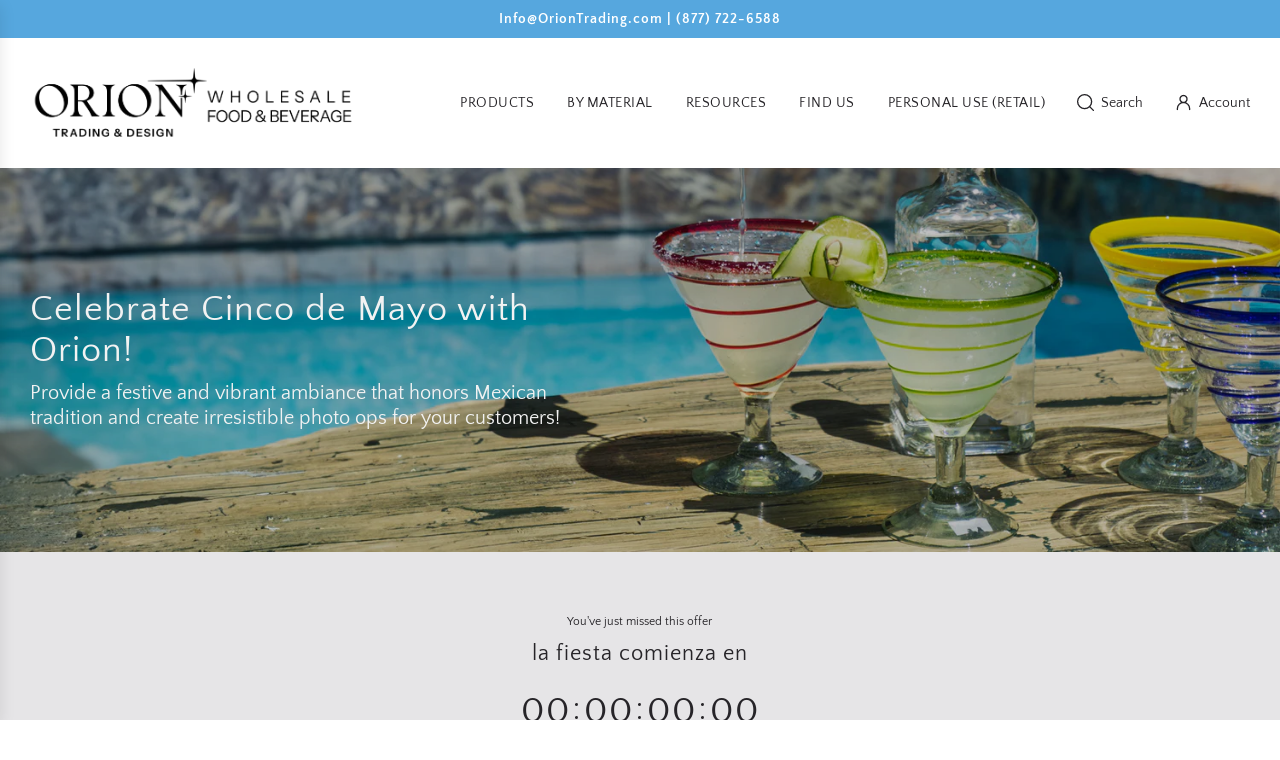

--- FILE ---
content_type: text/html; charset=utf-8
request_url: https://www.oriontrading.com/pages/cinco-de-mayo-with-orion
body_size: 35640
content:
<!doctype html>
<html class="no-js" lang="en">
<head>

<!-- Google tag (gtag.js) --> <script async src="https://www.googletagmanager.com/gtag/js?id=AW-17065098280"></script> <script>   window.dataLayer = window.dataLayer || [];   function gtag(){dataLayer.push(arguments);}   gtag('js', new Date());   gtag('config', 'AW-17065098280'); </script>
 

  
  <!-- Basic page needs ================================================== -->
  <meta charset="utf-8"><meta http-equiv="X-UA-Compatible" content="IE=edge">

  <link rel="preconnect" href="https://cdn.shopify.com" crossorigin><link rel="preconnect" href="https://fonts.shopifycdn.com" crossorigin><link rel="preload" href="//www.oriontrading.com/cdn/shop/t/6/assets/theme.min.css?v=108655366114655123031697736961" as="style" />
  <link rel="preload" href="//www.oriontrading.com/cdn/shop/t/6/assets/swiper.min.css?v=88091268259482038431697736960" as="style" onload="this.onload=null;this.rel='stylesheet'"/>
  <link rel="preload" href="//www.oriontrading.com/cdn/shop/t/6/assets/photoswipe.min.css?v=165459975419098386681697736961" as="style" onload="this.onload=null;this.rel='stylesheet'"/>
  <link rel="preload" href="//www.oriontrading.com/cdn/shop/t/6/assets/custom.css?v=72390206408655750941698861488" as="style" onload="this.onload=null;this.rel='stylesheet'"/>

  
  	<link rel="preload" href="//www.oriontrading.com/cdn/shop/t/6/assets/animate.min.css?v=68297775102622399721697736960" as="style" onload="this.onload=null;this.rel='stylesheet'"/>
  

  

  
    <link rel="shortcut icon" href="//www.oriontrading.com/cdn/shop/files/OT-favicon_180x180_crop_center.png?v=1702325323" type="image/png">
    <link rel="apple-touch-icon" sizes="180x180" href="//www.oriontrading.com/cdn/shop/files/OT-favicon_180x180_crop_center.png?v=1702325323">
    <link rel="apple-touch-icon-precomposed" sizes="180x180" href="//www.oriontrading.com/cdn/shop/files/OT-favicon_180x180_crop_center.png?v=1702325323">
    <link rel="icon" type="image/png" sizes="32x32" href="//www.oriontrading.com/cdn/shop/files/OT-favicon_32x32_crop_center.png?v=1702325323">
    <link rel="icon" type="image/png" sizes="194x194" href="//www.oriontrading.com/cdn/shop/files/OT-favicon_194x194_crop_center.png?v=1702325323">
    <link rel="icon" type="image/png" sizes="192x192" href="//www.oriontrading.com/cdn/shop/files/OT-favicon_192x192_crop_center.png?v=1702325323">
    <link rel="icon" type="image/png" sizes="16x16" href="//www.oriontrading.com/cdn/shop/files/OT-favicon_16x16_crop_center.png?v=1702325323">
  
<link rel="preload" as="font" href="//www.oriontrading.com/cdn/fonts/quattrocento_sans/quattrocentosans_n4.ce5e9bf514e68f53bdd875976847cf755c702eaa.woff2" type="font/woff2" crossorigin><link rel="preload" as="font" href="//www.oriontrading.com/cdn/fonts/quattrocento_sans/quattrocentosans_n4.ce5e9bf514e68f53bdd875976847cf755c702eaa.woff2" type="font/woff2" crossorigin><!-- Title and description ================================================== -->
  <title>
    Cinco de Mayo with Orion &ndash; Orion Trading &amp; Design
  </title>

  
    <meta name="description" content="Elevate your Cinco de Mayo celebration with our authentic Mexican glassware and artisanal serveware. From vibrant margarita glasses to stylish taco holders and festive pitchers, make your restaurant&#39;s fiesta unforgettable. Explore our collection now!">
  

  <!-- Helpers ================================================== -->
  <!-- /snippets/social-meta-tags.liquid -->


<meta property="og:site_name" content="Orion Trading &amp; Design">
<meta property="og:url" content="https://www.oriontrading.com/pages/cinco-de-mayo-with-orion">
<meta property="og:title" content="Cinco de Mayo with Orion">
<meta property="og:type" content="website">
<meta property="og:description" content="Elevate your Cinco de Mayo celebration with our authentic Mexican glassware and artisanal serveware. From vibrant margarita glasses to stylish taco holders and festive pitchers, make your restaurant&#39;s fiesta unforgettable. Explore our collection now!">

<meta property="og:image" content="http:Liquid error (snippets/social-meta-tags line 8): invalid url input">
<meta property="og:image:alt" content="Orion Trading &amp; Design">
<meta property="og:image:secure_url" content="https:Liquid error (snippets/social-meta-tags line 9): invalid url input">


<meta name="twitter:card" content="summary_large_image">
<meta name="twitter:title" content="Cinco de Mayo with Orion">
<meta name="twitter:description" content="Elevate your Cinco de Mayo celebration with our authentic Mexican glassware and artisanal serveware. From vibrant margarita glasses to stylish taco holders and festive pitchers, make your restaurant&#39;s fiesta unforgettable. Explore our collection now!">

  <link rel="canonical" href="https://www.oriontrading.com/pages/cinco-de-mayo-with-orion"/>
  <meta name="viewport" content="width=device-width, initial-scale=1, shrink-to-fit=no">
  <meta name="theme-color" content="#333333">

  <!-- CSS ================================================== -->
  <style>
/*============================================================================
  #Typography
==============================================================================*/






@font-face {
  font-family: "Quattrocento Sans";
  font-weight: 400;
  font-style: normal;
  font-display: swap;
  src: url("//www.oriontrading.com/cdn/fonts/quattrocento_sans/quattrocentosans_n4.ce5e9bf514e68f53bdd875976847cf755c702eaa.woff2") format("woff2"),
       url("//www.oriontrading.com/cdn/fonts/quattrocento_sans/quattrocentosans_n4.44bbfb57d228eb8bb083d1f98e7d96e16137abce.woff") format("woff");
}

@font-face {
  font-family: "Quattrocento Sans";
  font-weight: 400;
  font-style: normal;
  font-display: swap;
  src: url("//www.oriontrading.com/cdn/fonts/quattrocento_sans/quattrocentosans_n4.ce5e9bf514e68f53bdd875976847cf755c702eaa.woff2") format("woff2"),
       url("//www.oriontrading.com/cdn/fonts/quattrocento_sans/quattrocentosans_n4.44bbfb57d228eb8bb083d1f98e7d96e16137abce.woff") format("woff");
}


  @font-face {
  font-family: "Quattrocento Sans";
  font-weight: 700;
  font-style: normal;
  font-display: swap;
  src: url("//www.oriontrading.com/cdn/fonts/quattrocento_sans/quattrocentosans_n7.bdda9092621b2e3b4284b12e8f0c092969b176c1.woff2") format("woff2"),
       url("//www.oriontrading.com/cdn/fonts/quattrocento_sans/quattrocentosans_n7.3f8ab2a91343269966c4aa4831bcd588e7ce07b9.woff") format("woff");
}




  @font-face {
  font-family: "Quattrocento Sans";
  font-weight: 700;
  font-style: normal;
  font-display: swap;
  src: url("//www.oriontrading.com/cdn/fonts/quattrocento_sans/quattrocentosans_n7.bdda9092621b2e3b4284b12e8f0c092969b176c1.woff2") format("woff2"),
       url("//www.oriontrading.com/cdn/fonts/quattrocento_sans/quattrocentosans_n7.3f8ab2a91343269966c4aa4831bcd588e7ce07b9.woff") format("woff");
}




  @font-face {
  font-family: "Quattrocento Sans";
  font-weight: 400;
  font-style: italic;
  font-display: swap;
  src: url("//www.oriontrading.com/cdn/fonts/quattrocento_sans/quattrocentosans_i4.4f70b1e78f59fa1468e3436ab863ff0bf71e71bb.woff2") format("woff2"),
       url("//www.oriontrading.com/cdn/fonts/quattrocento_sans/quattrocentosans_i4.b695efef5d957af404945574b7239740f79b899f.woff") format("woff");
}




  @font-face {
  font-family: "Quattrocento Sans";
  font-weight: 700;
  font-style: italic;
  font-display: swap;
  src: url("//www.oriontrading.com/cdn/fonts/quattrocento_sans/quattrocentosans_i7.49d754c8032546c24062cf385f8660abbb11ef1e.woff2") format("woff2"),
       url("//www.oriontrading.com/cdn/fonts/quattrocento_sans/quattrocentosans_i7.567b0b818999022d5a9ccb99542d8ff8cdb497df.woff") format("woff");
}






/*============================================================================
  #General Variables
==============================================================================*/

:root {

  --font-weight-normal: 400;
  --font-weight-bold: 700;
  --font-weight-header-bold: 700;

  --header-font-stack: "Quattrocento Sans", sans-serif;
  --header-font-weight: 400;
  --header-font-style: normal;
  --header-text-size: 22;
  --header-text-size-px: 22px;
  --header-mobile-text-size-px: 22px;

  --header-font-case: normal;
  --header-font-size: 14;
  --header-font-size-px: 14px;

  --heading-spacing: 1px;
  --heading-font-case: normal;
  --heading-font-stack: FontDrop;

  --body-font-stack: "Quattrocento Sans", sans-serif;
  --body-font-weight: 400;
  --body-font-style: normal;

  --label-font-stack: "Quattrocento Sans", sans-serif;
  --label-font-weight: 400;
  --label-font-style: normal;
  --label-font-case: uppercase;
  --label-spacing: 0px;

  --navigation-font-stack: , ;
  --navigation-font-weight: ;
  --navigation-font-style: ;

  --base-font-size-int: 14;
  --base-font-size: 14px;

  --body-font-size-12-to-em: 0.86em;
  --body-font-size-14-to-em: 1.0em;
  --body-font-size-16-to-em: 1.14em;
  --body-font-size-18-to-em: 1.29em;
  --body-font-size-20-to-em: 1.43em;
  --body-font-size-22-to-em: 1.57em;
  --body-font-size-24-to-em: 1.71em;
  --body-font-size-28-to-em: 2.0em;
  --body-font-size-36-to-em: 2.57em;

  --sale-badge-color: #E95050;
  --sold-out-badge-color: #262428;
  --badge-font-color: #ffffff;

  --primary-btn-text-color: #ffffff;
  --primary-btn-bg-color: #56a7de;
  --primary-btn-bg-color-lighten50: #ffffff;
  --primary-btn-bg-color-opacity50: rgba(86, 167, 222, 0.5);
  --primary-btn-bg-hover-color: #d7d7d7;
  --primary-btn-text-hover-color: #262428;

  --button-text-case: uppercase;
  --button-font-size: 14;
  --button-font-size-px: 14px;
  --button-text-spacing-px: 1px;

  --secondary-btn-text-color: #262428;
  --secondary-btn-bg-color: #d7d7d7;
  --secondary-btn-bg-color-lighten: #ffffff;
  --secondary-btn-bg-hover-color: #262428;
  --secondary-btn-bg-text-hover-color: #ffffff;

  

  
    --alt-btn-font-style: normal;
    --alt-btn-font-weight: 400;
    

  --text-color: #262428;
  --text-color-lighten5: #333035;
  --text-color-lighten70: #d9d6db;
  --text-color-transparent05: rgba(38, 36, 40, 0.05);
  --text-color-transparent10: rgba(38, 36, 40, 0.1);
  --text-color-transparent15: rgba(38, 36, 40, 0.15);
  --text-color-transparent25: rgba(38, 36, 40, 0.25);
  --text-color-transparent30: rgba(38, 36, 40, 0.3);
  --text-color-transparent5: rgba(38, 36, 40, 0.5);
  --text-color-transparent6: rgba(38, 36, 40, 0.6);
  --text-color-transparent7: rgba(38, 36, 40, 0.7);
  --text-color-transparent8: rgba(38, 36, 40, 0.8);

  
    --heading-xl-font-size: 20px;
    --heading-l-font-size: 20px;
    --subheading-font-size: 14px;
  

  
    --small-body-font-size: 12px;
  

  --link-color: #333333;
  --on-sale-color: #919191;

  --body-color: #fff;
  --body-color-darken10: #e6e6e6;
  --body-color-transparent00: rgba(255, 255, 255, 0);
  --body-color-transparent90: rgba(255, 255, 255, 0.9);

  --body-secondary-color: #f8f8f8;
  --body-secondary-color-transparent00: rgba(248, 248, 248, 0);
  --body-secondary-color-darken05: #ebebeb;

  --color-primary-background: #fff;
  --color-primary-background-rgb: 255, 255, 255;
  --color-secondary-background: #f8f8f8;

  --cart-background-color: #A7A7A7;

  --border-color: rgba(38, 36, 40, 0.25);
  --link-border-color: rgba(51, 51, 51, 0.5);
  --border-color-darken10: #0d0c0d;

  --header-color: #ffffff;
  --header-color-darken5: #f2f2f2;

  --header-border-color: #ffffff;

  --announcement-text-size: 14px;
  --announcement-text-spacing: 1px;

  --logo-font-size: 18px;

  --overlay-header-text-color: #333333;
  --nav-text-color: #262428;
  --nav-text-color-transparent10: rgba(38, 36, 40, 0.1);
  --nav-text-color-transparent30: rgba(38, 36, 40, 0.3);
  --nav-text-hover: #56a7de;

  --color-scheme-light-background: #F3F3F3;
  --color-scheme-light-background-lighten5: #ffffff;
  --color-scheme-light-text: #414141;
  --color-scheme-light-text-transparent25: rgba(65, 65, 65, 0.25);
  --color-scheme-light-text-transparent50: rgba(65, 65, 65, 0.5);
  --color-scheme-light-text-transparent60: rgba(65, 65, 65, 0.6);

  --color-scheme-feature-background: #717171;
  --color-scheme-feature-background-lighten5: #7e7e7e;
  --color-scheme-feature-text: #ffffff;
  --color-scheme-feature-text-transparent25: rgba(255, 255, 255, 0.25);
  --color-scheme-feature-text-transparent50: rgba(255, 255, 255, 0.5);
  --color-scheme-feature-text-transparent60: rgba(255, 255, 255, 0.6);

  --homepage-sections-accent-secondary-color-transparent60: rgba(255, 255, 255, 0.6);

  --color-scheme-dark-background: #262428;
  --color-scheme-dark-text: #ffffff;
  --color-scheme-dark-text-transparent25: rgba(255, 255, 255, 0.25);
  --color-scheme-dark-text-transparent50: rgba(255, 255, 255, 0.5);
  --color-scheme-dark-text-transparent60: rgba(255, 255, 255, 0.6);

  --filter-bg-color: rgba(38, 36, 40, 0.1);

  --color-footer-bg: #F3F3F3;
  --color-footer-bg-darken5: #e6e6e6;
  --color-footer-text: #414141;
  --color-footer-text-darken10: #272727;
  --color-footer-border: rgba(65, 65, 65, 0.1);
  --color-footer-border25: rgba(65, 65, 65, 0.25);
  --color-footer-border-30: rgba(65, 65, 65, 0.3);

  --popup-text-color: #262428;
  --popup-text-color-transparent50: rgba(38, 36, 40, 0.5);
  --popup-text-color-lighten10: #403c43;
  --popup-bg-color: #EFEFEF;

  --menu-drawer-color: #fff;
  --menu-drawer-color-darken5: #f2f2f2;
  --menu-drawer-text-color: #262428;
  --menu-drawer-text-color-transparent10: rgba(38, 36, 40, 0.1);
  --menu-drawer-text-color-transparent30: rgba(38, 36, 40, 0.3);
  --menu-drawer-border-color: rgba(38, 36, 40, 0.1);
  --menu-drawer-text-hover-color: #56a7de;

  --cart-drawer-color: #FFFFFF;
  --cart-drawer-text-color: #262428;
  --cart-drawer-text-color-lighten10: #403c43;
  --cart-drawer-border-color: rgba(38, 36, 40, 0.5);

  --fancybox-overlay: url('//www.oriontrading.com/cdn/shop/t/6/assets/fancybox_overlay.png?v=61793926319831825281697736959');

  --success-color: #28a745;
  --error-color: #DC3545;
  --warning-color: #EB9247;

  /* Shop Pay Installments variables */
  --color-body: #f8f8f8;
  --color-bg: #f8f8f8;
}
</style>

  <style data-shopify>
    *,
    *::before,
    *::after {
      box-sizing: inherit;
    }

    html {
      box-sizing: border-box;
      background-color: var(--body-color);
      height: 100%;
      margin: 0;
    }

    body {
      background-color: var(--body-color);
      min-height: 100%;
      margin: 0;
      display: grid;
      grid-template-rows: auto auto 1fr auto;
      grid-template-columns: 100%;
      overflow-x: hidden;
    }

    .sr-only {
      position: absolute;
      width: 1px;
      height: 1px;
      padding: 0;
      margin: -1px;
      overflow: hidden;
      clip: rect(0, 0, 0, 0);
      border: 0;
    }

    .sr-only-focusable:active, .sr-only-focusable:focus {
      position: static;
      width: auto;
      height: auto;
      margin: 0;
      overflow: visible;
      clip: auto;
    }
  </style>

  <!-- Header hook for plugins ================================================== -->
  <script>window.performance && window.performance.mark && window.performance.mark('shopify.content_for_header.start');</script><meta id="shopify-digital-wallet" name="shopify-digital-wallet" content="/78197981494/digital_wallets/dialog">
<script async="async" src="/checkouts/internal/preloads.js?locale=en-US"></script>
<script id="shopify-features" type="application/json">{"accessToken":"7b00337fa51aa99dd5c08ba3f6888812","betas":["rich-media-storefront-analytics"],"domain":"www.oriontrading.com","predictiveSearch":true,"shopId":78197981494,"locale":"en"}</script>
<script>var Shopify = Shopify || {};
Shopify.shop = "27d4f7-2.myshopify.com";
Shopify.locale = "en";
Shopify.currency = {"active":"USD","rate":"1.0"};
Shopify.country = "US";
Shopify.theme = {"name":"Updated copy of Flow","id":162451849526,"schema_name":"Flow","schema_version":"34.1.0","theme_store_id":801,"role":"main"};
Shopify.theme.handle = "null";
Shopify.theme.style = {"id":null,"handle":null};
Shopify.cdnHost = "www.oriontrading.com/cdn";
Shopify.routes = Shopify.routes || {};
Shopify.routes.root = "/";</script>
<script type="module">!function(o){(o.Shopify=o.Shopify||{}).modules=!0}(window);</script>
<script>!function(o){function n(){var o=[];function n(){o.push(Array.prototype.slice.apply(arguments))}return n.q=o,n}var t=o.Shopify=o.Shopify||{};t.loadFeatures=n(),t.autoloadFeatures=n()}(window);</script>
<script id="shop-js-analytics" type="application/json">{"pageType":"page"}</script>
<script defer="defer" async type="module" src="//www.oriontrading.com/cdn/shopifycloud/shop-js/modules/v2/client.init-shop-cart-sync_dlpDe4U9.en.esm.js"></script>
<script defer="defer" async type="module" src="//www.oriontrading.com/cdn/shopifycloud/shop-js/modules/v2/chunk.common_FunKbpTJ.esm.js"></script>
<script type="module">
  await import("//www.oriontrading.com/cdn/shopifycloud/shop-js/modules/v2/client.init-shop-cart-sync_dlpDe4U9.en.esm.js");
await import("//www.oriontrading.com/cdn/shopifycloud/shop-js/modules/v2/chunk.common_FunKbpTJ.esm.js");

  window.Shopify.SignInWithShop?.initShopCartSync?.({"fedCMEnabled":true,"windoidEnabled":true});

</script>
<script id="__st">var __st={"a":78197981494,"offset":-28800,"reqid":"29c5ffc5-34bd-4eba-a08d-714e15db10dc-1765899143","pageurl":"www.oriontrading.com\/pages\/cinco-de-mayo-with-orion","s":"pages-132985848118","u":"3c56a278354e","p":"page","rtyp":"page","rid":132985848118};</script>
<script>window.ShopifyPaypalV4VisibilityTracking = true;</script>
<script id="captcha-bootstrap">!function(){'use strict';const t='contact',e='account',n='new_comment',o=[[t,t],['blogs',n],['comments',n],[t,'customer']],c=[[e,'customer_login'],[e,'guest_login'],[e,'recover_customer_password'],[e,'create_customer']],r=t=>t.map((([t,e])=>`form[action*='/${t}']:not([data-nocaptcha='true']) input[name='form_type'][value='${e}']`)).join(','),a=t=>()=>t?[...document.querySelectorAll(t)].map((t=>t.form)):[];function s(){const t=[...o],e=r(t);return a(e)}const i='password',u='form_key',d=['recaptcha-v3-token','g-recaptcha-response','h-captcha-response',i],f=()=>{try{return window.sessionStorage}catch{return}},m='__shopify_v',_=t=>t.elements[u];function p(t,e,n=!1){try{const o=window.sessionStorage,c=JSON.parse(o.getItem(e)),{data:r}=function(t){const{data:e,action:n}=t;return t[m]||n?{data:e,action:n}:{data:t,action:n}}(c);for(const[e,n]of Object.entries(r))t.elements[e]&&(t.elements[e].value=n);n&&o.removeItem(e)}catch(o){console.error('form repopulation failed',{error:o})}}const l='form_type',E='cptcha';function T(t){t.dataset[E]=!0}const w=window,h=w.document,L='Shopify',v='ce_forms',y='captcha';let A=!1;((t,e)=>{const n=(g='f06e6c50-85a8-45c8-87d0-21a2b65856fe',I='https://cdn.shopify.com/shopifycloud/storefront-forms-hcaptcha/ce_storefront_forms_captcha_hcaptcha.v1.5.2.iife.js',D={infoText:'Protected by hCaptcha',privacyText:'Privacy',termsText:'Terms'},(t,e,n)=>{const o=w[L][v],c=o.bindForm;if(c)return c(t,g,e,D).then(n);var r;o.q.push([[t,g,e,D],n]),r=I,A||(h.body.append(Object.assign(h.createElement('script'),{id:'captcha-provider',async:!0,src:r})),A=!0)});var g,I,D;w[L]=w[L]||{},w[L][v]=w[L][v]||{},w[L][v].q=[],w[L][y]=w[L][y]||{},w[L][y].protect=function(t,e){n(t,void 0,e),T(t)},Object.freeze(w[L][y]),function(t,e,n,w,h,L){const[v,y,A,g]=function(t,e,n){const i=e?o:[],u=t?c:[],d=[...i,...u],f=r(d),m=r(i),_=r(d.filter((([t,e])=>n.includes(e))));return[a(f),a(m),a(_),s()]}(w,h,L),I=t=>{const e=t.target;return e instanceof HTMLFormElement?e:e&&e.form},D=t=>v().includes(t);t.addEventListener('submit',(t=>{const e=I(t);if(!e)return;const n=D(e)&&!e.dataset.hcaptchaBound&&!e.dataset.recaptchaBound,o=_(e),c=g().includes(e)&&(!o||!o.value);(n||c)&&t.preventDefault(),c&&!n&&(function(t){try{if(!f())return;!function(t){const e=f();if(!e)return;const n=_(t);if(!n)return;const o=n.value;o&&e.removeItem(o)}(t);const e=Array.from(Array(32),(()=>Math.random().toString(36)[2])).join('');!function(t,e){_(t)||t.append(Object.assign(document.createElement('input'),{type:'hidden',name:u})),t.elements[u].value=e}(t,e),function(t,e){const n=f();if(!n)return;const o=[...t.querySelectorAll(`input[type='${i}']`)].map((({name:t})=>t)),c=[...d,...o],r={};for(const[a,s]of new FormData(t).entries())c.includes(a)||(r[a]=s);n.setItem(e,JSON.stringify({[m]:1,action:t.action,data:r}))}(t,e)}catch(e){console.error('failed to persist form',e)}}(e),e.submit())}));const S=(t,e)=>{t&&!t.dataset[E]&&(n(t,e.some((e=>e===t))),T(t))};for(const o of['focusin','change'])t.addEventListener(o,(t=>{const e=I(t);D(e)&&S(e,y())}));const B=e.get('form_key'),M=e.get(l),P=B&&M;t.addEventListener('DOMContentLoaded',(()=>{const t=y();if(P)for(const e of t)e.elements[l].value===M&&p(e,B);[...new Set([...A(),...v().filter((t=>'true'===t.dataset.shopifyCaptcha))])].forEach((e=>S(e,t)))}))}(h,new URLSearchParams(w.location.search),n,t,e,['guest_login'])})(!0,!0)}();</script>
<script integrity="sha256-52AcMU7V7pcBOXWImdc/TAGTFKeNjmkeM1Pvks/DTgc=" data-source-attribution="shopify.loadfeatures" defer="defer" src="//www.oriontrading.com/cdn/shopifycloud/storefront/assets/storefront/load_feature-81c60534.js" crossorigin="anonymous"></script>
<script data-source-attribution="shopify.dynamic_checkout.dynamic.init">var Shopify=Shopify||{};Shopify.PaymentButton=Shopify.PaymentButton||{isStorefrontPortableWallets:!0,init:function(){window.Shopify.PaymentButton.init=function(){};var t=document.createElement("script");t.src="https://www.oriontrading.com/cdn/shopifycloud/portable-wallets/latest/portable-wallets.en.js",t.type="module",document.head.appendChild(t)}};
</script>
<script data-source-attribution="shopify.dynamic_checkout.buyer_consent">
  function portableWalletsHideBuyerConsent(e){var t=document.getElementById("shopify-buyer-consent"),n=document.getElementById("shopify-subscription-policy-button");t&&n&&(t.classList.add("hidden"),t.setAttribute("aria-hidden","true"),n.removeEventListener("click",e))}function portableWalletsShowBuyerConsent(e){var t=document.getElementById("shopify-buyer-consent"),n=document.getElementById("shopify-subscription-policy-button");t&&n&&(t.classList.remove("hidden"),t.removeAttribute("aria-hidden"),n.addEventListener("click",e))}window.Shopify?.PaymentButton&&(window.Shopify.PaymentButton.hideBuyerConsent=portableWalletsHideBuyerConsent,window.Shopify.PaymentButton.showBuyerConsent=portableWalletsShowBuyerConsent);
</script>
<script data-source-attribution="shopify.dynamic_checkout.cart.bootstrap">document.addEventListener("DOMContentLoaded",(function(){function t(){return document.querySelector("shopify-accelerated-checkout-cart, shopify-accelerated-checkout")}if(t())Shopify.PaymentButton.init();else{new MutationObserver((function(e,n){t()&&(Shopify.PaymentButton.init(),n.disconnect())})).observe(document.body,{childList:!0,subtree:!0})}}));
</script>

<script>window.performance && window.performance.mark && window.performance.mark('shopify.content_for_header.end');</script>

  <script type="text/javascript">
		window.wetheme = {
			name: 'Flow',
			webcomponentRegistry: {
        registry: {},
				checkScriptLoaded: function(key) {
					return window.wetheme.webcomponentRegistry.registry[key] ? true : false
				},
        register: function(registration) {
            if(!window.wetheme.webcomponentRegistry.checkScriptLoaded(registration.key)) {
              window.wetheme.webcomponentRegistry.registry[registration.key] = registration
            }
        }
      }
    };
	</script>

  

  

  <script>document.documentElement.className = document.documentElement.className.replace('no-js', 'js');</script>

              <script>
              function fn(){
                if (typeof BSS_SL.configData == 'undefined') {
                    if(window.location.pathname == '/pages/store-locator'){
                        document.getElementById("PageContainer").remove();
                    }
                }
              }
            if (document.readyState === "complete" || document.readyState === "interactive") {
                setTimeout(fn, 1);
            } else {
            document.addEventListener("DOMContentLoaded", fn);
            }

          </script>
        
        
            <script id="bss-store-locator-cluster" src='https://developers.google.com/maps/documentation/javascript/examples/markerclusterer/markerclusterer.js'></script>
        
                

  <!-- Google tag (gtag.js) -->
<script async src="https://www.googletagmanager.com/gtag/js?id=AW-17065098280">
</script>
<script>
  window.dataLayer = window.dataLayer || [];
  function gtag(){dataLayer.push(arguments);}
  gtag('js', new Date());

  gtag('config', 'AW-17065098280');
</script>
                <script src="https://cdn.shopify.com/extensions/019ac9a3-6772-700c-8512-8ef0320f84ec/avada-app-48/assets/avada-cookie.js" type="text/javascript" defer="defer"></script>
<link href="https://monorail-edge.shopifysvc.com" rel="dns-prefetch">
<script>(function(){if ("sendBeacon" in navigator && "performance" in window) {try {var session_token_from_headers = performance.getEntriesByType('navigation')[0].serverTiming.find(x => x.name == '_s').description;} catch {var session_token_from_headers = undefined;}var session_cookie_matches = document.cookie.match(/_shopify_s=([^;]*)/);var session_token_from_cookie = session_cookie_matches && session_cookie_matches.length === 2 ? session_cookie_matches[1] : "";var session_token = session_token_from_headers || session_token_from_cookie || "";function handle_abandonment_event(e) {var entries = performance.getEntries().filter(function(entry) {return /monorail-edge.shopifysvc.com/.test(entry.name);});if (!window.abandonment_tracked && entries.length === 0) {window.abandonment_tracked = true;var currentMs = Date.now();var navigation_start = performance.timing.navigationStart;var payload = {shop_id: 78197981494,url: window.location.href,navigation_start,duration: currentMs - navigation_start,session_token,page_type: "page"};window.navigator.sendBeacon("https://monorail-edge.shopifysvc.com/v1/produce", JSON.stringify({schema_id: "online_store_buyer_site_abandonment/1.1",payload: payload,metadata: {event_created_at_ms: currentMs,event_sent_at_ms: currentMs}}));}}window.addEventListener('pagehide', handle_abandonment_event);}}());</script>
<script id="web-pixels-manager-setup">(function e(e,d,r,n,o){if(void 0===o&&(o={}),!Boolean(null===(a=null===(i=window.Shopify)||void 0===i?void 0:i.analytics)||void 0===a?void 0:a.replayQueue)){var i,a;window.Shopify=window.Shopify||{};var t=window.Shopify;t.analytics=t.analytics||{};var s=t.analytics;s.replayQueue=[],s.publish=function(e,d,r){return s.replayQueue.push([e,d,r]),!0};try{self.performance.mark("wpm:start")}catch(e){}var l=function(){var e={modern:/Edge?\/(1{2}[4-9]|1[2-9]\d|[2-9]\d{2}|\d{4,})\.\d+(\.\d+|)|Firefox\/(1{2}[4-9]|1[2-9]\d|[2-9]\d{2}|\d{4,})\.\d+(\.\d+|)|Chrom(ium|e)\/(9{2}|\d{3,})\.\d+(\.\d+|)|(Maci|X1{2}).+ Version\/(15\.\d+|(1[6-9]|[2-9]\d|\d{3,})\.\d+)([,.]\d+|)( \(\w+\)|)( Mobile\/\w+|) Safari\/|Chrome.+OPR\/(9{2}|\d{3,})\.\d+\.\d+|(CPU[ +]OS|iPhone[ +]OS|CPU[ +]iPhone|CPU IPhone OS|CPU iPad OS)[ +]+(15[._]\d+|(1[6-9]|[2-9]\d|\d{3,})[._]\d+)([._]\d+|)|Android:?[ /-](13[3-9]|1[4-9]\d|[2-9]\d{2}|\d{4,})(\.\d+|)(\.\d+|)|Android.+Firefox\/(13[5-9]|1[4-9]\d|[2-9]\d{2}|\d{4,})\.\d+(\.\d+|)|Android.+Chrom(ium|e)\/(13[3-9]|1[4-9]\d|[2-9]\d{2}|\d{4,})\.\d+(\.\d+|)|SamsungBrowser\/([2-9]\d|\d{3,})\.\d+/,legacy:/Edge?\/(1[6-9]|[2-9]\d|\d{3,})\.\d+(\.\d+|)|Firefox\/(5[4-9]|[6-9]\d|\d{3,})\.\d+(\.\d+|)|Chrom(ium|e)\/(5[1-9]|[6-9]\d|\d{3,})\.\d+(\.\d+|)([\d.]+$|.*Safari\/(?![\d.]+ Edge\/[\d.]+$))|(Maci|X1{2}).+ Version\/(10\.\d+|(1[1-9]|[2-9]\d|\d{3,})\.\d+)([,.]\d+|)( \(\w+\)|)( Mobile\/\w+|) Safari\/|Chrome.+OPR\/(3[89]|[4-9]\d|\d{3,})\.\d+\.\d+|(CPU[ +]OS|iPhone[ +]OS|CPU[ +]iPhone|CPU IPhone OS|CPU iPad OS)[ +]+(10[._]\d+|(1[1-9]|[2-9]\d|\d{3,})[._]\d+)([._]\d+|)|Android:?[ /-](13[3-9]|1[4-9]\d|[2-9]\d{2}|\d{4,})(\.\d+|)(\.\d+|)|Mobile Safari.+OPR\/([89]\d|\d{3,})\.\d+\.\d+|Android.+Firefox\/(13[5-9]|1[4-9]\d|[2-9]\d{2}|\d{4,})\.\d+(\.\d+|)|Android.+Chrom(ium|e)\/(13[3-9]|1[4-9]\d|[2-9]\d{2}|\d{4,})\.\d+(\.\d+|)|Android.+(UC? ?Browser|UCWEB|U3)[ /]?(15\.([5-9]|\d{2,})|(1[6-9]|[2-9]\d|\d{3,})\.\d+)\.\d+|SamsungBrowser\/(5\.\d+|([6-9]|\d{2,})\.\d+)|Android.+MQ{2}Browser\/(14(\.(9|\d{2,})|)|(1[5-9]|[2-9]\d|\d{3,})(\.\d+|))(\.\d+|)|K[Aa][Ii]OS\/(3\.\d+|([4-9]|\d{2,})\.\d+)(\.\d+|)/},d=e.modern,r=e.legacy,n=navigator.userAgent;return n.match(d)?"modern":n.match(r)?"legacy":"unknown"}(),u="modern"===l?"modern":"legacy",c=(null!=n?n:{modern:"",legacy:""})[u],f=function(e){return[e.baseUrl,"/wpm","/b",e.hashVersion,"modern"===e.buildTarget?"m":"l",".js"].join("")}({baseUrl:d,hashVersion:r,buildTarget:u}),m=function(e){var d=e.version,r=e.bundleTarget,n=e.surface,o=e.pageUrl,i=e.monorailEndpoint;return{emit:function(e){var a=e.status,t=e.errorMsg,s=(new Date).getTime(),l=JSON.stringify({metadata:{event_sent_at_ms:s},events:[{schema_id:"web_pixels_manager_load/3.1",payload:{version:d,bundle_target:r,page_url:o,status:a,surface:n,error_msg:t},metadata:{event_created_at_ms:s}}]});if(!i)return console&&console.warn&&console.warn("[Web Pixels Manager] No Monorail endpoint provided, skipping logging."),!1;try{return self.navigator.sendBeacon.bind(self.navigator)(i,l)}catch(e){}var u=new XMLHttpRequest;try{return u.open("POST",i,!0),u.setRequestHeader("Content-Type","text/plain"),u.send(l),!0}catch(e){return console&&console.warn&&console.warn("[Web Pixels Manager] Got an unhandled error while logging to Monorail."),!1}}}}({version:r,bundleTarget:l,surface:e.surface,pageUrl:self.location.href,monorailEndpoint:e.monorailEndpoint});try{o.browserTarget=l,function(e){var d=e.src,r=e.async,n=void 0===r||r,o=e.onload,i=e.onerror,a=e.sri,t=e.scriptDataAttributes,s=void 0===t?{}:t,l=document.createElement("script"),u=document.querySelector("head"),c=document.querySelector("body");if(l.async=n,l.src=d,a&&(l.integrity=a,l.crossOrigin="anonymous"),s)for(var f in s)if(Object.prototype.hasOwnProperty.call(s,f))try{l.dataset[f]=s[f]}catch(e){}if(o&&l.addEventListener("load",o),i&&l.addEventListener("error",i),u)u.appendChild(l);else{if(!c)throw new Error("Did not find a head or body element to append the script");c.appendChild(l)}}({src:f,async:!0,onload:function(){if(!function(){var e,d;return Boolean(null===(d=null===(e=window.Shopify)||void 0===e?void 0:e.analytics)||void 0===d?void 0:d.initialized)}()){var d=window.webPixelsManager.init(e)||void 0;if(d){var r=window.Shopify.analytics;r.replayQueue.forEach((function(e){var r=e[0],n=e[1],o=e[2];d.publishCustomEvent(r,n,o)})),r.replayQueue=[],r.publish=d.publishCustomEvent,r.visitor=d.visitor,r.initialized=!0}}},onerror:function(){return m.emit({status:"failed",errorMsg:"".concat(f," has failed to load")})},sri:function(e){var d=/^sha384-[A-Za-z0-9+/=]+$/;return"string"==typeof e&&d.test(e)}(c)?c:"",scriptDataAttributes:o}),m.emit({status:"loading"})}catch(e){m.emit({status:"failed",errorMsg:(null==e?void 0:e.message)||"Unknown error"})}}})({shopId: 78197981494,storefrontBaseUrl: "https://www.oriontrading.com",extensionsBaseUrl: "https://extensions.shopifycdn.com/cdn/shopifycloud/web-pixels-manager",monorailEndpoint: "https://monorail-edge.shopifysvc.com/unstable/produce_batch",surface: "storefront-renderer",enabledBetaFlags: ["2dca8a86"],webPixelsConfigList: [{"id":"1301381430","configuration":"{\"config\":\"{\\\"google_tag_ids\\\":[\\\"AW-17065098280\\\"],\\\"target_country\\\":\\\"US\\\",\\\"gtag_events\\\":[{\\\"type\\\":\\\"search\\\",\\\"action_label\\\":\\\"AW-17065098280\\\/hAVRCJWTm9AaEKj4osk_\\\"},{\\\"type\\\":\\\"begin_checkout\\\",\\\"action_label\\\":\\\"AW-17065098280\\\/p3bhCImTm9AaEKj4osk_\\\"},{\\\"type\\\":\\\"view_item\\\",\\\"action_label\\\":\\\"AW-17065098280\\\/bxfxCJKTm9AaEKj4osk_\\\"},{\\\"type\\\":\\\"purchase\\\",\\\"action_label\\\":\\\"AW-17065098280\\\/kPysCIaTm9AaEKj4osk_\\\"},{\\\"type\\\":\\\"page_view\\\",\\\"action_label\\\":\\\"AW-17065098280\\\/TXnDCI-Tm9AaEKj4osk_\\\"},{\\\"type\\\":\\\"add_payment_info\\\",\\\"action_label\\\":\\\"AW-17065098280\\\/AYRwCJiTm9AaEKj4osk_\\\"},{\\\"type\\\":\\\"add_to_cart\\\",\\\"action_label\\\":\\\"AW-17065098280\\\/bCzNCIyTm9AaEKj4osk_\\\"}],\\\"enable_monitoring_mode\\\":false}\"}","eventPayloadVersion":"v1","runtimeContext":"OPEN","scriptVersion":"b2a88bafab3e21179ed38636efcd8a93","type":"APP","apiClientId":1780363,"privacyPurposes":[],"dataSharingAdjustments":{"protectedCustomerApprovalScopes":["read_customer_address","read_customer_email","read_customer_name","read_customer_personal_data","read_customer_phone"]}},{"id":"164299062","eventPayloadVersion":"1","runtimeContext":"LAX","scriptVersion":"1","type":"CUSTOM","privacyPurposes":[],"name":"Shopify Data Layer"},{"id":"shopify-app-pixel","configuration":"{}","eventPayloadVersion":"v1","runtimeContext":"STRICT","scriptVersion":"0450","apiClientId":"shopify-pixel","type":"APP","privacyPurposes":["ANALYTICS","MARKETING"]},{"id":"shopify-custom-pixel","eventPayloadVersion":"v1","runtimeContext":"LAX","scriptVersion":"0450","apiClientId":"shopify-pixel","type":"CUSTOM","privacyPurposes":["ANALYTICS","MARKETING"]}],isMerchantRequest: false,initData: {"shop":{"name":"Orion Trading \u0026 Design","paymentSettings":{"currencyCode":"USD"},"myshopifyDomain":"27d4f7-2.myshopify.com","countryCode":"US","storefrontUrl":"https:\/\/www.oriontrading.com"},"customer":null,"cart":null,"checkout":null,"productVariants":[],"purchasingCompany":null},},"https://www.oriontrading.com/cdn","ae1676cfwd2530674p4253c800m34e853cb",{"modern":"","legacy":""},{"shopId":"78197981494","storefrontBaseUrl":"https:\/\/www.oriontrading.com","extensionBaseUrl":"https:\/\/extensions.shopifycdn.com\/cdn\/shopifycloud\/web-pixels-manager","surface":"storefront-renderer","enabledBetaFlags":"[\"2dca8a86\"]","isMerchantRequest":"false","hashVersion":"ae1676cfwd2530674p4253c800m34e853cb","publish":"custom","events":"[[\"page_viewed\",{}]]"});</script><script>
  window.ShopifyAnalytics = window.ShopifyAnalytics || {};
  window.ShopifyAnalytics.meta = window.ShopifyAnalytics.meta || {};
  window.ShopifyAnalytics.meta.currency = 'USD';
  var meta = {"page":{"pageType":"page","resourceType":"page","resourceId":132985848118}};
  for (var attr in meta) {
    window.ShopifyAnalytics.meta[attr] = meta[attr];
  }
</script>
<script class="analytics">
  (function () {
    var customDocumentWrite = function(content) {
      var jquery = null;

      if (window.jQuery) {
        jquery = window.jQuery;
      } else if (window.Checkout && window.Checkout.$) {
        jquery = window.Checkout.$;
      }

      if (jquery) {
        jquery('body').append(content);
      }
    };

    var hasLoggedConversion = function(token) {
      if (token) {
        return document.cookie.indexOf('loggedConversion=' + token) !== -1;
      }
      return false;
    }

    var setCookieIfConversion = function(token) {
      if (token) {
        var twoMonthsFromNow = new Date(Date.now());
        twoMonthsFromNow.setMonth(twoMonthsFromNow.getMonth() + 2);

        document.cookie = 'loggedConversion=' + token + '; expires=' + twoMonthsFromNow;
      }
    }

    var trekkie = window.ShopifyAnalytics.lib = window.trekkie = window.trekkie || [];
    if (trekkie.integrations) {
      return;
    }
    trekkie.methods = [
      'identify',
      'page',
      'ready',
      'track',
      'trackForm',
      'trackLink'
    ];
    trekkie.factory = function(method) {
      return function() {
        var args = Array.prototype.slice.call(arguments);
        args.unshift(method);
        trekkie.push(args);
        return trekkie;
      };
    };
    for (var i = 0; i < trekkie.methods.length; i++) {
      var key = trekkie.methods[i];
      trekkie[key] = trekkie.factory(key);
    }
    trekkie.load = function(config) {
      trekkie.config = config || {};
      trekkie.config.initialDocumentCookie = document.cookie;
      var first = document.getElementsByTagName('script')[0];
      var script = document.createElement('script');
      script.type = 'text/javascript';
      script.onerror = function(e) {
        var scriptFallback = document.createElement('script');
        scriptFallback.type = 'text/javascript';
        scriptFallback.onerror = function(error) {
                var Monorail = {
      produce: function produce(monorailDomain, schemaId, payload) {
        var currentMs = new Date().getTime();
        var event = {
          schema_id: schemaId,
          payload: payload,
          metadata: {
            event_created_at_ms: currentMs,
            event_sent_at_ms: currentMs
          }
        };
        return Monorail.sendRequest("https://" + monorailDomain + "/v1/produce", JSON.stringify(event));
      },
      sendRequest: function sendRequest(endpointUrl, payload) {
        // Try the sendBeacon API
        if (window && window.navigator && typeof window.navigator.sendBeacon === 'function' && typeof window.Blob === 'function' && !Monorail.isIos12()) {
          var blobData = new window.Blob([payload], {
            type: 'text/plain'
          });

          if (window.navigator.sendBeacon(endpointUrl, blobData)) {
            return true;
          } // sendBeacon was not successful

        } // XHR beacon

        var xhr = new XMLHttpRequest();

        try {
          xhr.open('POST', endpointUrl);
          xhr.setRequestHeader('Content-Type', 'text/plain');
          xhr.send(payload);
        } catch (e) {
          console.log(e);
        }

        return false;
      },
      isIos12: function isIos12() {
        return window.navigator.userAgent.lastIndexOf('iPhone; CPU iPhone OS 12_') !== -1 || window.navigator.userAgent.lastIndexOf('iPad; CPU OS 12_') !== -1;
      }
    };
    Monorail.produce('monorail-edge.shopifysvc.com',
      'trekkie_storefront_load_errors/1.1',
      {shop_id: 78197981494,
      theme_id: 162451849526,
      app_name: "storefront",
      context_url: window.location.href,
      source_url: "//www.oriontrading.com/cdn/s/trekkie.storefront.23b90327a0b2c94129db92772d2925a9b88e09c5.min.js"});

        };
        scriptFallback.async = true;
        scriptFallback.src = '//www.oriontrading.com/cdn/s/trekkie.storefront.23b90327a0b2c94129db92772d2925a9b88e09c5.min.js';
        first.parentNode.insertBefore(scriptFallback, first);
      };
      script.async = true;
      script.src = '//www.oriontrading.com/cdn/s/trekkie.storefront.23b90327a0b2c94129db92772d2925a9b88e09c5.min.js';
      first.parentNode.insertBefore(script, first);
    };
    trekkie.load(
      {"Trekkie":{"appName":"storefront","development":false,"defaultAttributes":{"shopId":78197981494,"isMerchantRequest":null,"themeId":162451849526,"themeCityHash":"3763304879185285194","contentLanguage":"en","currency":"USD","eventMetadataId":"3343bd58-81db-425d-a8ce-3cb695b2e003"},"isServerSideCookieWritingEnabled":true,"monorailRegion":"shop_domain"},"Session Attribution":{},"S2S":{"facebookCapiEnabled":false,"source":"trekkie-storefront-renderer","apiClientId":580111}}
    );

    var loaded = false;
    trekkie.ready(function() {
      if (loaded) return;
      loaded = true;

      window.ShopifyAnalytics.lib = window.trekkie;

      var originalDocumentWrite = document.write;
      document.write = customDocumentWrite;
      try { window.ShopifyAnalytics.merchantGoogleAnalytics.call(this); } catch(error) {};
      document.write = originalDocumentWrite;

      window.ShopifyAnalytics.lib.page(null,{"pageType":"page","resourceType":"page","resourceId":132985848118,"shopifyEmitted":true});

      var match = window.location.pathname.match(/checkouts\/(.+)\/(thank_you|post_purchase)/)
      var token = match? match[1]: undefined;
      if (!hasLoggedConversion(token)) {
        setCookieIfConversion(token);
        
      }
    });


        var eventsListenerScript = document.createElement('script');
        eventsListenerScript.async = true;
        eventsListenerScript.src = "//www.oriontrading.com/cdn/shopifycloud/storefront/assets/shop_events_listener-3da45d37.js";
        document.getElementsByTagName('head')[0].appendChild(eventsListenerScript);

})();</script>
<script
  defer
  src="https://www.oriontrading.com/cdn/shopifycloud/perf-kit/shopify-perf-kit-2.1.2.min.js"
  data-application="storefront-renderer"
  data-shop-id="78197981494"
  data-render-region="gcp-us-central1"
  data-page-type="page"
  data-theme-instance-id="162451849526"
  data-theme-name="Flow"
  data-theme-version="34.1.0"
  data-monorail-region="shop_domain"
  data-resource-timing-sampling-rate="10"
  data-shs="true"
  data-shs-beacon="true"
  data-shs-export-with-fetch="true"
  data-shs-logs-sample-rate="1"
  data-shs-beacon-endpoint="https://www.oriontrading.com/api/collect"
></script>
</head>


<body id="cinco-de-mayo-with-orion" class="template-page page-fade images-aspect-ratio ">

  <link href="//www.oriontrading.com/cdn/shop/t/6/assets/theme.min.css?v=108655366114655123031697736961" rel="stylesheet" type="text/css" media="all" />
  <noscript><link href="//www.oriontrading.com/cdn/shop/t/6/assets/swiper.min.css?v=88091268259482038431697736960" rel="stylesheet" type="text/css" media="all" /></noscript>
  <noscript><link href="//www.oriontrading.com/cdn/shop/t/6/assets/photoswipe.min.css?v=165459975419098386681697736961" rel="stylesheet" type="text/css" media="all" /></noscript>
  
  	<noscript><link href="//www.oriontrading.com/cdn/shop/t/6/assets/animate.min.css?v=68297775102622399721697736960" rel="stylesheet" type="text/css" media="all" /></noscript>
  
  
  <noscript><link href="//www.oriontrading.com/cdn/shop/t/6/assets/custom.css?v=72390206408655750941698861488" rel="stylesheet" type="text/css" media="all" /></noscript>

  
  <div class="right-drawer-vue">
  
  <wetheme-right-drawer
    search-url="/search/suggest.json"
    is-predictive="true"
    search-collections=""
    language-url="/"
  >
  </wetheme-right-drawer>
</div>
<script type="text/x-template" id="wetheme-right-drawer-template">
  <div>
    <transition name="drawer-right">
      <div :class="[type === 'shop-now' ? 'quick-view-drawer' : '']" class="drawer drawer--right drawer--cart" v-if="isOpen" ref="drawerRight">
        <div :class="[type === 'shop-now' || type === 'page' ? 'display-flex' : '', 'drawer__header', 'sitewide--title-wrapper']">
          <div class="drawer__close js-drawer-close">
            <button type="button" class="icon-fallback-text" ref="drawerClose" v-on:click="close">
              <span class="fallback-text">Close cart</span>
              <svg viewBox="0 0 25 24" fill="none" xmlns="http://www.w3.org/2000/svg"><path d="M18.5 6L6.5 18" stroke="currentColor" stroke-width="1.5" stroke-linecap="round" stroke-linejoin="round"/><path d="M6.5 6L18.5 18" stroke="currentColor" stroke-width="1.5" stroke-linecap="round" stroke-linejoin="round"/></svg>
            </button>
          </div>
          <input ref="drawerFocus" tabindex="-1" aria-hidden="true" class="sr-only" />
          <div :class="[type === 'shop-now' || type === 'page' ? 'remove-margin' : '', 'drawer__title', 'h2', 'true']">
            <span v-if="type === 'cart'">Shopping cart</span>
            <span class="sr-only" v-if="type === 'shop-now'">Quick view</span>
            <span class="sr-only" v-if="type === 'page'">Size guide</span>
            <span v-if="type === 'search'">Search</span>
          </div>
        </div>

        <div id="CartContainer" v-if="type === 'cart'">
          <form action="/cart" method="post" novalidate class="cart ajaxcart" v-if="cart">
            <p class="empty-cart" v-if="cart.item_count === 0">Your cart is currently empty.</p>

            <div class="ajaxcart__inner" v-if="cart.item_count > 0">
              <span v-if="cart.total_discount > 0" class="hide auto-discount--active"></span>
              <div class="ajaxcart__product" v-for="(item, index) in cart.items" :key="index + item.id">
                <div class="ajaxcart__row" v-bind:data-line="index + 1"
                  v-bind:class="{ 'is-loading': index + 1 === lineQuantityUpdating }"
                >
                  <div class="grid display-table">
                    <div class="grid__item small--one-whole medium--one-quarter large--one-quarter medium--display-table-cell">
                      <a v-bind:href="item.url" class="ajaxcart__product-image">
                        <img
                          src="#"
                          alt=""
                          v-responsive="item.image"
                          v-bind:alt="item.featured_image_alt"
                          v-if="item.image"
                        />
                        <img v-if="!item.image" src="//cdn.shopify.com/s/assets/admin/no-image-medium-cc9732cb976dd349a0df1d39816fbcc7.gif" alt="" v-bind:alt="item.product_title" loading="lazy" />
                      </a>
                    </div>
                    <div class="grid__item small--one-whole medium--two-quarters large--two-quarters medium--display-table-cell">
                      <p>
                        <a v-bind:href="item.url" class="ajaxcart__product-name" v-text="item.product_title"></a>
                        <span class="ajaxcart__product-meta" v-if="item.variant_title != 'Default Title'" v-text="item.variant_title"></span>
                        <span class="ajaxcart__product-meta" v-if="item.selling_plan_allocation" v-text="item.selling_plan_allocation.selling_plan.name"></span>
                        <span class="ajaxcart__product-meta" v-for="(item, key, index) in item.properties " :key="index">
                          <template v-if="item && key.charAt(0) !== '_'">
                            <span v-html="key"></span>: <span v-html="item"></span>
                          </template>
                        </span>
                        
                      </p>
                      <div class="text-center">
                        <span v-if="item.compare_at_price > 0 && item.original_price < item.compare_at_price" class="hide line-item__compare-at-price" v-text="item.compare_at_price * item.quantity"></span>
                        <span class="has--discount hide" v-text="item.original_price" v-if="item.compare_at_price > 0 && item.original_price < item.compare_at_price"></span>
                        <span class="price-no--discount hide" v-text="item.original_price * item.quantity" v-if="!item.compare_at_price"></span>

                        <span class="ajaxcart-item__price" v-money="item.original_price"></span>

                        <s>
                          <span class="ajaxcart-item__price-strikethrough price-line-through sale-price"
                            v-if="item.compare_at_price > 0 && item.original_price < item.compare_at_price"
                            v-money="item.compare_at_price"
                          >
                          </span>
                        </s>

                        <div class="unit-price" v-if="item.unit_price_measurement_price">
                          (<span class="unit-price__price" v-money="item.unit_price_measurement_price"></span>
                          <span> / </span>
                          <span class="unit-price__ref-value" v-text="item.unit_price_measurement_value"></span>
                          <span class="unit-price__ref-unit" v-text="item.unit_price_measurement_unit"></span>)
                        </div>
                      </div>

                      <ul class="ajaxcart-item__discounts" aria-label="Discount">
                        <li class="ajaxcart-item__discount" v-if="item.line_level_discount_allocations.amount > 0">
                          <span class="hide auto-discount--price" v-text="item.line_level_discount_allocations.amount"></span>
                          <span class="ajaxcart-item__discount_title" v-text="item.line_level_discount_allocations.title"></span>
                          <span class="ajaxcart-item__discount_money">- <span v-money="item.line_level_discount_allocations.amount"></span></span>
                        </li>
                      </ul>

                      <div class="grid--full text-center ajaxcart__quantity-wrapper">
                        <div class="grid__item">
                          <div class="ajaxcart__qty">
                            <button
                              type="button"
                              class="ajaxcart__qty-adjust ajaxcart__qty--minus icon-fallback-text"
                              v-on:click="setQuantity(index + 1, item.quantity - 1); setSubtotal();"
                              v-if="!isGiftwrapProduct(item)"
                            >
                              




    <svg viewBox="0 0 24 24" fill="none" xmlns="http://www.w3.org/2000/svg" width="24" height="24" class="flex-full" aria-hidden="true"> <path d="M6 12H18" stroke="currentColor" stroke-width="1.5" stroke-linecap="round" stroke-linejoin="round"/> </svg>
  
                              <span class="fallback-text">&minus;</span>
                            </button>
                            <input
                              type="text"
                              name="updates[]"
                              class="ajaxcart__qty-num"
                              v-bind:value="item.quantity"
                              min="0"
                              aria-label="quantity"
                              pattern="[0-9]*"
                              v-on:change="setQuantity(index + 1, parseInt($event.target.value, 10)); setSubtotal();"
                              :disabled="isGiftwrapProduct(item)"
                            />
                            <button
                              type="button"
                              class="ajaxcart__qty-adjust ajaxcart__qty--plus icon-fallback-text"
                              v-on:click="setQuantity(index + 1, item.quantity + 1); setSubtotal();"
                              v-if="!isGiftwrapProduct(item)"
                            >
                              




    <svg viewBox="0 0 24 24" fill="none" xmlns="http://www.w3.org/2000/svg" width="24" height="24" class="flex-full" aria-hidden="true"> <path d="M6 12H12M12 12H18M12 12V6M12 12V18" stroke="currentColor" stroke-width="1.5" stroke-linecap="round" stroke-linejoin="round"/> </svg>
  
                              <span class="fallback-text">+</span>
                            </button>
                          </div>
                        </div>
                      </div>

                      <button
                        type="button"
                        class="ajaxcart__qty-remove text-link-animated"
                        v-on:click="setQuantity(index + 1, 0); setSubtotal();"
                        v-if="!isGiftwrapProduct(item)"
                      >
                        <span class="cart-drawer--remove-btn">Remove</span>
                      </button>

                    </div>
                  </div>
                </div>
              </div>

              <div class="ajaxcart__footer-wrapper">
                
                

                <div class="ajaxcart__footer">
                  <div class="grid--full">

                    <div class="grid__item ajaxcart__subtotal_header">
                      <p>Subtotal</p>
                    </div>

                    <span v-for="(item, index) in cart.items" v-if="item.compare_at_price > 0" class="cart__compare-total hide"></span>
                    <s><span v-for="(item, index) in cart.items" v-if="item.compare_at_price > 0" class="line__compare_price ajaxcart__price-strikeout text-center"></span></s>

                    <ul class="grid__item ajaxcart-item__discounts" style="margin: 0" v-for="cartItem in cart.items">
                      <li class="ajaxcart-item__discount" v-if="cartItem.line_level_discount_allocations.amount > 0">
                        <span class="ajaxcart-item__discount_title" v-text="cartItem.line_level_discount_allocations.title"></span>
                        <span class="ajaxcart-item__discount_money">- <span v-money="cartItem.line_level_discount_allocations.amount"></span></span>
                      </li>
                    </ul>

                    <p class="hide cart__total" v-text="cart.total_price"></p>
                    <div class="grid__item ajaxcart__subtotal">
                      <p v-money="cart.total_price"></p>
                    </div>
                  </div>

                  <div class="cart__shipping rte text-link-animated"><p class="text-center">Taxes and shipping calculated at checkout
</p>
                  </div>

                  <button type="submit" class="cart__checkout" name="checkout">
                    Check out
                  </button>

                  
                </div>
              </div>
            </div>
          </form>
        </div>

        <div id="ShopNowContainer" v-if="type === 'shop-now'">
          <div ref="shopNowContent"></div>
        </div>

        <div id="SearchContainer" v-if="type === 'search'">
          <div class="search-drawer">
            <div class="input-group">
              <span class="input-group-btn">
                <button type="submit" class="btn icon-fallback-text" v-on:click="onSearchSubmit" tabindex="0">
                  




    <svg viewBox="0 0 24 24" fill="none" xmlns="http://www.w3.org/2000/svg" width="24" height="24" class="" > <path d="M17 17L21 21M3 11C3 13.1217 3.84285 15.1566 5.34315 16.6569C6.84344 18.1571 8.87827 19 11 19C13.1217 19 15.1566 18.1571 16.6569 16.6569C18.1571 15.1566 19 13.1217 19 11C19 8.87827 18.1571 6.84344 16.6569 5.34315C15.1566 3.84285 13.1217 3 11 3C8.87827 3 6.84344 3.84285 5.34315 5.34315C3.84285 6.84344 3 8.87827 3 11Z" stroke="currentColor" stroke-width="1.5" stroke-linecap="round" stroke-linejoin="round"/> </svg>
  
                  <span class="fallback-text">Search</span>
                </button>
              </span>
              <div class="search-input-group">
                <input
                  type="search" name="q" id="search-input" placeholder="Search our store"
                  class="input-group-field" aria-label="Search our store" autocomplete="off" autocorrect="off" spellcheck="false" ref="searchText"
                  v-model="searchQuery" @keydown.enter="onSearchSubmit"
                />
                <div class="search-drawer--clear" v-if="searchQuery.length > 0" v-on:click="clearSearchInput" tabindex="0">
                  <span class="search-drawer--clear-icon"></span>
                </div>
              </div>
            </div>
            <div class="wrapper-padded">
              <div id="search-results" class="grid-uniform">
                <div v-if="searching" class="search-loading">
                  




    <svg viewBox="0 0 25 24" fill="none" xmlns="http://www.w3.org/2000/svg" width="24" height="24" class="spin flex-full" > <g clip-path="url(#clip0_3605_47041)"> <path d="M12.5 23C6.42487 23 1.5 18.0751 1.5 12C1.5 5.92487 6.42487 1 12.5 1C18.5751 1 23.5 5.92487 23.5 12C23.5 15.1767 22.1534 18.0388 20 20.0468" stroke="currentColor" stroke-width="1.5" stroke-linecap="round"/> </g> <defs> <clipPath id="clip0_3605_47041"> <rect width="24" height="24" fill="none" transform="translate(0.5)"/> </clipPath> </defs> </svg>
  <span class="sr-only">loading...</span>
                </div>
                <div v-text="searchSummary" v-if="!searching"></div>
                <div class="search-results__meta top" v-if="searchHasResults">
                  <div class="search-results__meta-view-all text-link-animated"><span id="search-show-more" class="btn"><a v-bind:href="searchPageUrlWithQuery">View all results</a></span></div>
                </div>
                <div class="" v-for="group in searchGroups" v-if="!searching">
                  <h2 v-text="group.name" v-if="group.results.length"></h2>
                  <div class="indiv-search-listing-grid" v-for="result in group.results">
                    <div class="grid">
                      <div class="grid__item large--one-fifth live-search--image" v-if="result.featured_image">
                        <a v-bind:href="result.url" v-bind:title="result.title">
                          <span v-if="result.featured_image.url">
                            <img
                              loading="lazy"
                              v-bind:src="result.featured_image.url"
                              v-bind:alt="result.featured_image.alt"
                            />
                          </span>
                        </a>
                      </div>
                      <div class="grid__item line-search-content" :class="(result.image || result.featured_image) ? 'large--four-fifths' : 'large--one-whole'">
                        
                        <h5>
                          <a v-bind:href="result.url" v-html="result.title ? result.title : result.styled_text"></a>
                        </h5>
                        <div v-if="!result.available && group.name == 'Products'">Sold out</div>
                        
                      </div>
                    </div>
                    <span class="search-drawer-separator" v-if="group.results.length"><hr /></span>
                  </div>
                </div>
                <div class="search-results__meta bottom text-link-animated" v-if="searchHasResults">
                  <div class="search-results__meta-view-all"><span id="search-show-more" class="btn"><a v-bind:href="searchPageUrlWithQuery">View all results</a></span></div>
                </div>
              </div>
            </div>
          </div>
        </div>

        <div id="PageContainer" v-if="type === 'page'">
          <div ref="pageContent"></div>
        </div>
      </div>
    </transition>
  </div>
</script>


  <div id="DrawerOverlay" class="drawer-overlay"></div>

  <div id="PageContainer" data-editor-open="false" data-cart-action="drawer" data-language-url="/">
    <div class="no-js disclaimer">
      <p>This store requires javascript to be enabled for some features to work correctly.</p>
    </div>

    <!-- BEGIN sections: header-group -->
<div id="shopify-section-sections--21470593253686__announcement-bar" class="shopify-section shopify-section-group-header-group"><div class="announcement_bar" data-wetheme-section-type="announcement-bar" data-wetheme-section-id="sections--21470593253686__announcement-bar" data-social-media-enabled="false">
    <animated-background-text-colors class="announcements_only" style="background-color: #56a7de; color: #ffffff;"><div 
      data-announcement-block
      data-background-color-block="#56a7de" 
      data-front-color-block="#ffffff"
      data-announcement-block-index="0" 
      class="announcement_block block-id-announcement active" 
      
    ><style data-shopify>
              .block-id-announcement .announcement_wrapper.text-link-animated a {
                background: linear-gradient(to top, rgba(255, 255, 255, 0.5) 0, rgba(255, 255, 255, 0.5) 0), linear-gradient(to top, currentColor 0, currentColor 0);
                background-size: 100% 1px, 0 1px;
                background-position: 100% 100%, 0 100%;
                background-repeat: no-repeat;
              }

              .block-id-announcement .announcement_wrapper.text-link-animated a:hover {
                background-size: 0 1px, 100% 1px;
              }
            </style>

            <div class="announcement_wrapper text-link-animated" data-announcement>
              <span class="announcement_text"><strong>Info@OrionTrading.com | (877) 722-6588</strong></span>
            </div></div></animated-background-text-colors>
  </div></div><div id="shopify-section-sections--21470593253686__header" class="shopify-section shopify-section-group-header-group header-section">





























<noscript>
  
  <ul class="no-js-mobile-menu nav-link-animated">
  
    
      
      <li>
        <a href="/collections/all">PRODUCTS</a>
        <ul>
          
            
              <li>
                <a href="/collections/handblown-recycled-glass">GLASSWARE</a>
                <ul>
                  
                    <li>
                      <a href="/collections/tumblers-drinking-glasses">Tumblers &amp; Drinking Glasses</a>
                    </li>
                  
                    <li>
                      <a href="/collections/margarita-glasses">Margarita Glasses</a>
                    </li>
                  
                    <li>
                      <a href="/collections/stemware">Stemware</a>
                    </li>
                  
                    <li>
                      <a href="/collections/bar-glasses">Bar Glasses</a>
                    </li>
                  
                    <li>
                      <a href="/collections/serving-pitchers-carafes-and-bottles">Serving Pitchers, Carafes, &amp; Bottles</a>
                    </li>
                  
                    <li>
                      <a href="/collections/glassware">All Glassware</a>
                    </li>
                  
                </ul>
              </li>
            
          
            
              <li>
                <a href="/collections/dinnerware">DINNERWARE</a>
                <ul>
                  
                    <li>
                      <a href="/collections/dinner-plates-chargers">Plates &amp; Chargers</a>
                    </li>
                  
                    <li>
                      <a href="/collections/bowls-ramekins">Bowls &amp; Ramekins</a>
                    </li>
                  
                    <li>
                      <a href="/collections/serving-platters">Platters &amp; Trays</a>
                    </li>
                  
                    <li>
                      <a href="/collections/dinnerware">All Dinnerware</a>
                    </li>
                  
                </ul>
              </li>
            
          
            
              <li>
                <a href="/collections/serveware">SERVEWARE</a>
                <ul>
                  
                    <li>
                      <a href="/collections/serving-trays-baskets-and-caddies">Serving Trays, Baskets, &amp; Caddies</a>
                    </li>
                  
                    <li>
                      <a href="/collections/buckets-chillers">Buckets &amp; Chillers</a>
                    </li>
                  
                    <li>
                      <a href="/collections/purse-holders-handbag-stands">Purse Holders &amp; Handbag Stands</a>
                    </li>
                  
                    <li>
                      <a href="/collections/serveware">All Serveware</a>
                    </li>
                  
                </ul>
              </li>
            
          
            
              <li>
                <a href="#">WINE &amp; BAR ESSENTIALS</a>
                <ul>
                  
                    <li>
                      <a href="/collections/wine-buckets-stands">Wine Buckets, Chillers, &amp; Stands</a>
                    </li>
                  
                    <li>
                      <a href="/collections/flights-caddies">Flights &amp; Caddies</a>
                    </li>
                  
                    <li>
                      <a href="/collections/wine-bar-essentials">All Wine &amp; Bar</a>
                    </li>
                  
                </ul>
              </li>
            
          
            
              <li>
                <a href="/collections/table-decor-accessories">TABLE DECOR &amp; ACCESSORIES</a>
              </li>
            
          
        </ul>
      </li>
    
  
    
      
      <li>
        <a href="/pages/shop-by-material">BY MATERIAL</a>
        <ul>
          
            
              <li>
                <a href="/collections/handblown-recycled-glass">Handblown Glass</a>
              </li>
            
          
            
              <li>
                <a href="/collections/handcrafted-copper">Handcrafted Copper</a>
              </li>
            
          
            
              <li>
                <a href="/collections/artisanal-ironware">Artisanal Ironware</a>
              </li>
            
          
            
              <li>
                <a href="/collections/premium-stainless-steel">Premium Stainless Steel</a>
              </li>
            
          
            
              <li>
                <a href="/collections/studio-stoneware-ceramics">Studio Stoneware (Ceramics)</a>
              </li>
            
          
        </ul>
      </li>
    
  
    
      
      <li>
        <a href="#">RESOURCES</a>
        <ul>
          
            
              <li>
                <a href="/pages/catalogs">Catalogs &amp; Flyers</a>
              </li>
            
          
            
              <li>
                <a href="/pages/our-story">Our Story</a>
              </li>
            
          
            
              <li>
                <a href="/pages/custom-capabilities">Custom Design Capabilities</a>
              </li>
            
          
            
              <li>
                <a href="/pages/faq">FAQ</a>
              </li>
            
          
        </ul>
      </li>
    
  
    
      
      <li>
        <a href="#">FIND US</a>
        <ul>
          
            
              <li>
                <a href="/pages/contact">Contact Us</a>
              </li>
            
          
            
              <li>
                <a href="/pages/find-a-rep">Find a Rep</a>
              </li>
            
          
            
              <li>
                <a href="#">Showrooms</a>
              </li>
            
          
        </ul>
      </li>
    
  
    
      <li>
        <a href="https://www.orionstable.com">PERSONAL USE (RETAIL)</a>
      </li>
    
  
</ul>
</noscript>

<style data-shopify>
  .default-menu-drawer-text-color {
    color: var(--menu-drawer-text-color);
  }

  
</style>

<div
  class="header-section--wrapper"
  data-wetheme-section-type="header"
  data-wetheme-section-id="sections--21470593253686__header"
  data-header-sticky="true"
  data-header-overlay="false"
>
  <div id="NavDrawerOverlay" class="drawer-overlay"></div>
  <div id="NavDrawer" class="drawer drawer--left">

    <div class="mobile-nav-grid-container">
      <div class="mobile-nav__logo-title">
        <div class="mobile-nav__grow">
          
            
              <style>
                .mobile_menu_logo {
                  margin: 20px auto 10px;
                }
                @media screen and (min-width: 481px) {
                  .mobile_menu_logo {
                    max-width: 300px!important; 
                  }
                }
                @media screen and (max-width: 480px) {
                  .mobile_menu_logo {
                    max-width: 100px!important; 
                  }
                }
              </style>
              
              <a href="/" itemprop="url">
                










<div class="responsive-image-wrapper" style="">

<noscript aria-hidden="true">
  <img
    
    class="mobile_menu_logo"
    src="//www.oriontrading.com/cdn/shop/files/Orion_Logo_WS_F_B_NEW_HIRES_V2_1000x1000.png?v=1719856364"
    
      alt="Orion Trading &amp; Design"
    
    itemprop="logo"
    style="object-fit:cover;object-position:50.0% 50.0%!important;"
    loading="lazy"
  />
</noscript>

<img
  loading="lazy"
  class="mobile_menu_logo js"
  style="max-width: 4024px; max-height: 848px;  object-fit:cover;object-position:50.0% 50.0%!important;"
  
    alt="Orion Trading &amp; Design"
  
  itemprop="logo"
  width="4024"
  height="848"
  srcset="//www.oriontrading.com/cdn/shop/files/Orion_Logo_WS_F_B_NEW_HIRES_V2_550x.png?v=1719856364 550w,//www.oriontrading.com/cdn/shop/files/Orion_Logo_WS_F_B_NEW_HIRES_V2_750x.png?v=1719856364 750w,//www.oriontrading.com/cdn/shop/files/Orion_Logo_WS_F_B_NEW_HIRES_V2_1100x.png?v=1719856364 1100w,//www.oriontrading.com/cdn/shop/files/Orion_Logo_WS_F_B_NEW_HIRES_V2_1445x.png?v=1719856364 1445w,//www.oriontrading.com/cdn/shop/files/Orion_Logo_WS_F_B_NEW_HIRES_V2_1680x.png?v=1719856364 1680w,//www.oriontrading.com/cdn/shop/files/Orion_Logo_WS_F_B_NEW_HIRES_V2_2048x.png?v=1719856364 2048w,//www.oriontrading.com/cdn/shop/files/Orion_Logo_WS_F_B_NEW_HIRES_V2_2200x.png?v=1719856364 2200w,//www.oriontrading.com/cdn/shop/files/Orion_Logo_WS_F_B_NEW_HIRES_V2_2890x.png?v=1719856364 2890w,//www.oriontrading.com/cdn/shop/files/Orion_Logo_WS_F_B_NEW_HIRES_V2.png?v=1719856364 4024w"
  sizes="100vw"
  src="//www.oriontrading.com/cdn/shop/files/Orion_Logo_WS_F_B_NEW_HIRES_V2_1445x.png?v=1719856364"
/>

</div>

              </a>
            
          
        </div>
        <a class="mobile-menu--close-btn" aria-label="Close menu" role="button">
          




    <svg viewBox="0 0 25 24" fill="none" xmlns="http://www.w3.org/2000/svg" width="35" height="35" class="" > <path d="M18.5 6L6.5 18" stroke="currentColor" stroke-width="1.5" stroke-linecap="round" stroke-linejoin="round"/> <path d="M6.5 6L18.5 18" stroke="currentColor" stroke-width="1.5" stroke-linecap="round" stroke-linejoin="round"/> </svg>
  
        </a>
      </div>

      <!-- begin mobile-nav -->
      <ul class="mobile-nav mobile-nav--main">
        
        
          
          
            <li class="mobile-nav__item top-level" aria-haspopup="true">
              <div class="mobile-nav__has-sublist">
                <a href="/collections/all" class="mobile-nav__link">PRODUCTS</a>
                <div class="mobile-nav__toggle">
                  <button type="button" class="icon-fallback-text mobile-nav__toggle-open" aria-label="See more">
                    




    <svg viewBox="0 0 25 24" fill="none" xmlns="http://www.w3.org/2000/svg" width="21.0" height="21.0" class="" aria-hidden="true"> <path d="M6.5 9L12.5 15L18.5 9" stroke="currentColor" stroke-width="1.5" stroke-linecap="round" stroke-linejoin="round"/> </svg>
  
                  </button>
                  <button type="button" class="icon-fallback-text mobile-nav__toggle-close" aria-label="Close menu">
                    




    <svg viewBox="0 0 25 24" fill="none" xmlns="http://www.w3.org/2000/svg" width="21.0" height="21.0" class="" aria-hidden="true"> <path d="M6.5 15L12.5 9L18.5 15" stroke="currentColor" stroke-width="1.5" stroke-linecap="round" stroke-linejoin="round"/> </svg>
  
                  </button>
                </div>
              </div>
              <ul class="mobile-nav__sublist">
                
                  
                    <li class="mobile-nav__item ">
                      <div class="mobile-nav__has-sublist">
                        <a href="/collections/handblown-recycled-glass" class="mobile-nav__link">GLASSWARE</a>
                        <div class="mobile-nav__toggle">
                          <button type="button" class="icon-fallback-text mobile-nav__toggle-open" name="See more">
                            




    <svg viewBox="0 0 25 24" fill="none" xmlns="http://www.w3.org/2000/svg" width="21.0" height="21.0" class="" aria-hidden="true"> <path d="M6.5 9L12.5 15L18.5 9" stroke="currentColor" stroke-width="1.5" stroke-linecap="round" stroke-linejoin="round"/> </svg>
  
                            <span class="fallback-text">See more</span>
                          </button>
                          <button type="button" class="icon-fallback-text mobile-nav__toggle-close" name="Close menu">
                            




    <svg viewBox="0 0 25 24" fill="none" xmlns="http://www.w3.org/2000/svg" width="21.0" height="21.0" class="" aria-hidden="true"> <path d="M6.5 15L12.5 9L18.5 15" stroke="currentColor" stroke-width="1.5" stroke-linecap="round" stroke-linejoin="round"/> </svg>
  
                            <span class="fallback-text">Close menu</span>
                          </button>
                        </div>
                      </div>
                      <ul class="mobile-nav__sublist">
                        
                          <li class="mobile-nav__item">
                            <a href="/collections/tumblers-drinking-glasses" class="mobile-nav__link">Tumblers &amp; Drinking Glasses</a>
                          </li>
                        
                          <li class="mobile-nav__item">
                            <a href="/collections/margarita-glasses" class="mobile-nav__link">Margarita Glasses</a>
                          </li>
                        
                          <li class="mobile-nav__item">
                            <a href="/collections/stemware" class="mobile-nav__link">Stemware</a>
                          </li>
                        
                          <li class="mobile-nav__item">
                            <a href="/collections/bar-glasses" class="mobile-nav__link">Bar Glasses</a>
                          </li>
                        
                          <li class="mobile-nav__item">
                            <a href="/collections/serving-pitchers-carafes-and-bottles" class="mobile-nav__link">Serving Pitchers, Carafes, &amp; Bottles</a>
                          </li>
                        
                          <li class="mobile-nav__item">
                            <a href="/collections/glassware" class="mobile-nav__link">All Glassware</a>
                          </li>
                        
                      </ul>
                    </li>
                  
                
                  
                    <li class="mobile-nav__item ">
                      <div class="mobile-nav__has-sublist">
                        <a href="/collections/dinnerware" class="mobile-nav__link">DINNERWARE</a>
                        <div class="mobile-nav__toggle">
                          <button type="button" class="icon-fallback-text mobile-nav__toggle-open" name="See more">
                            




    <svg viewBox="0 0 25 24" fill="none" xmlns="http://www.w3.org/2000/svg" width="21.0" height="21.0" class="" aria-hidden="true"> <path d="M6.5 9L12.5 15L18.5 9" stroke="currentColor" stroke-width="1.5" stroke-linecap="round" stroke-linejoin="round"/> </svg>
  
                            <span class="fallback-text">See more</span>
                          </button>
                          <button type="button" class="icon-fallback-text mobile-nav__toggle-close" name="Close menu">
                            




    <svg viewBox="0 0 25 24" fill="none" xmlns="http://www.w3.org/2000/svg" width="21.0" height="21.0" class="" aria-hidden="true"> <path d="M6.5 15L12.5 9L18.5 15" stroke="currentColor" stroke-width="1.5" stroke-linecap="round" stroke-linejoin="round"/> </svg>
  
                            <span class="fallback-text">Close menu</span>
                          </button>
                        </div>
                      </div>
                      <ul class="mobile-nav__sublist">
                        
                          <li class="mobile-nav__item">
                            <a href="/collections/dinner-plates-chargers" class="mobile-nav__link">Plates &amp; Chargers</a>
                          </li>
                        
                          <li class="mobile-nav__item">
                            <a href="/collections/bowls-ramekins" class="mobile-nav__link">Bowls &amp; Ramekins</a>
                          </li>
                        
                          <li class="mobile-nav__item">
                            <a href="/collections/serving-platters" class="mobile-nav__link">Platters &amp; Trays</a>
                          </li>
                        
                          <li class="mobile-nav__item">
                            <a href="/collections/dinnerware" class="mobile-nav__link">All Dinnerware</a>
                          </li>
                        
                      </ul>
                    </li>
                  
                
                  
                    <li class="mobile-nav__item ">
                      <div class="mobile-nav__has-sublist">
                        <a href="/collections/serveware" class="mobile-nav__link">SERVEWARE</a>
                        <div class="mobile-nav__toggle">
                          <button type="button" class="icon-fallback-text mobile-nav__toggle-open" name="See more">
                            




    <svg viewBox="0 0 25 24" fill="none" xmlns="http://www.w3.org/2000/svg" width="21.0" height="21.0" class="" aria-hidden="true"> <path d="M6.5 9L12.5 15L18.5 9" stroke="currentColor" stroke-width="1.5" stroke-linecap="round" stroke-linejoin="round"/> </svg>
  
                            <span class="fallback-text">See more</span>
                          </button>
                          <button type="button" class="icon-fallback-text mobile-nav__toggle-close" name="Close menu">
                            




    <svg viewBox="0 0 25 24" fill="none" xmlns="http://www.w3.org/2000/svg" width="21.0" height="21.0" class="" aria-hidden="true"> <path d="M6.5 15L12.5 9L18.5 15" stroke="currentColor" stroke-width="1.5" stroke-linecap="round" stroke-linejoin="round"/> </svg>
  
                            <span class="fallback-text">Close menu</span>
                          </button>
                        </div>
                      </div>
                      <ul class="mobile-nav__sublist">
                        
                          <li class="mobile-nav__item">
                            <a href="/collections/serving-trays-baskets-and-caddies" class="mobile-nav__link">Serving Trays, Baskets, &amp; Caddies</a>
                          </li>
                        
                          <li class="mobile-nav__item">
                            <a href="/collections/buckets-chillers" class="mobile-nav__link">Buckets &amp; Chillers</a>
                          </li>
                        
                          <li class="mobile-nav__item">
                            <a href="/collections/purse-holders-handbag-stands" class="mobile-nav__link">Purse Holders &amp; Handbag Stands</a>
                          </li>
                        
                          <li class="mobile-nav__item">
                            <a href="/collections/serveware" class="mobile-nav__link">All Serveware</a>
                          </li>
                        
                      </ul>
                    </li>
                  
                
                  
                    <li class="mobile-nav__item ">
                      <div class="mobile-nav__has-sublist">
                        <a href="#" class="mobile-nav__link">WINE &amp; BAR ESSENTIALS</a>
                        <div class="mobile-nav__toggle">
                          <button type="button" class="icon-fallback-text mobile-nav__toggle-open" name="See more">
                            




    <svg viewBox="0 0 25 24" fill="none" xmlns="http://www.w3.org/2000/svg" width="21.0" height="21.0" class="" aria-hidden="true"> <path d="M6.5 9L12.5 15L18.5 9" stroke="currentColor" stroke-width="1.5" stroke-linecap="round" stroke-linejoin="round"/> </svg>
  
                            <span class="fallback-text">See more</span>
                          </button>
                          <button type="button" class="icon-fallback-text mobile-nav__toggle-close" name="Close menu">
                            




    <svg viewBox="0 0 25 24" fill="none" xmlns="http://www.w3.org/2000/svg" width="21.0" height="21.0" class="" aria-hidden="true"> <path d="M6.5 15L12.5 9L18.5 15" stroke="currentColor" stroke-width="1.5" stroke-linecap="round" stroke-linejoin="round"/> </svg>
  
                            <span class="fallback-text">Close menu</span>
                          </button>
                        </div>
                      </div>
                      <ul class="mobile-nav__sublist">
                        
                          <li class="mobile-nav__item">
                            <a href="/collections/wine-buckets-stands" class="mobile-nav__link">Wine Buckets, Chillers, &amp; Stands</a>
                          </li>
                        
                          <li class="mobile-nav__item">
                            <a href="/collections/flights-caddies" class="mobile-nav__link">Flights &amp; Caddies</a>
                          </li>
                        
                          <li class="mobile-nav__item">
                            <a href="/collections/wine-bar-essentials" class="mobile-nav__link">All Wine &amp; Bar</a>
                          </li>
                        
                      </ul>
                    </li>
                  
                
                  
                    <li class="mobile-nav__item">
                      <a href="/collections/table-decor-accessories" class="mobile-nav__link">TABLE DECOR &amp; ACCESSORIES</a>
                    </li>
                  
                

                
              </ul>
            </li>
          
        
          
          
            <li class="mobile-nav__item top-level" aria-haspopup="true">
              <div class="mobile-nav__has-sublist">
                <a href="/pages/shop-by-material" class="mobile-nav__link">BY MATERIAL</a>
                <div class="mobile-nav__toggle">
                  <button type="button" class="icon-fallback-text mobile-nav__toggle-open" aria-label="See more">
                    




    <svg viewBox="0 0 25 24" fill="none" xmlns="http://www.w3.org/2000/svg" width="21.0" height="21.0" class="" aria-hidden="true"> <path d="M6.5 9L12.5 15L18.5 9" stroke="currentColor" stroke-width="1.5" stroke-linecap="round" stroke-linejoin="round"/> </svg>
  
                  </button>
                  <button type="button" class="icon-fallback-text mobile-nav__toggle-close" aria-label="Close menu">
                    




    <svg viewBox="0 0 25 24" fill="none" xmlns="http://www.w3.org/2000/svg" width="21.0" height="21.0" class="" aria-hidden="true"> <path d="M6.5 15L12.5 9L18.5 15" stroke="currentColor" stroke-width="1.5" stroke-linecap="round" stroke-linejoin="round"/> </svg>
  
                  </button>
                </div>
              </div>
              <ul class="mobile-nav__sublist">
                
                  
                    <li class="mobile-nav__item">
                      <a href="/collections/handblown-recycled-glass" class="mobile-nav__link">Handblown Glass</a>
                    </li>
                  
                
                  
                    <li class="mobile-nav__item">
                      <a href="/collections/handcrafted-copper" class="mobile-nav__link">Handcrafted Copper</a>
                    </li>
                  
                
                  
                    <li class="mobile-nav__item">
                      <a href="/collections/artisanal-ironware" class="mobile-nav__link">Artisanal Ironware</a>
                    </li>
                  
                
                  
                    <li class="mobile-nav__item">
                      <a href="/collections/premium-stainless-steel" class="mobile-nav__link">Premium Stainless Steel</a>
                    </li>
                  
                
                  
                    <li class="mobile-nav__item">
                      <a href="/collections/studio-stoneware-ceramics" class="mobile-nav__link">Studio Stoneware (Ceramics)</a>
                    </li>
                  
                

                
              </ul>
            </li>
          
        
          
          
            <li class="mobile-nav__item top-level" aria-haspopup="true">
              <div class="mobile-nav__has-sublist">
                <a href="#" class="mobile-nav__link">RESOURCES</a>
                <div class="mobile-nav__toggle">
                  <button type="button" class="icon-fallback-text mobile-nav__toggle-open" aria-label="See more">
                    




    <svg viewBox="0 0 25 24" fill="none" xmlns="http://www.w3.org/2000/svg" width="21.0" height="21.0" class="" aria-hidden="true"> <path d="M6.5 9L12.5 15L18.5 9" stroke="currentColor" stroke-width="1.5" stroke-linecap="round" stroke-linejoin="round"/> </svg>
  
                  </button>
                  <button type="button" class="icon-fallback-text mobile-nav__toggle-close" aria-label="Close menu">
                    




    <svg viewBox="0 0 25 24" fill="none" xmlns="http://www.w3.org/2000/svg" width="21.0" height="21.0" class="" aria-hidden="true"> <path d="M6.5 15L12.5 9L18.5 15" stroke="currentColor" stroke-width="1.5" stroke-linecap="round" stroke-linejoin="round"/> </svg>
  
                  </button>
                </div>
              </div>
              <ul class="mobile-nav__sublist">
                
                  
                    <li class="mobile-nav__item">
                      <a href="/pages/catalogs" class="mobile-nav__link">Catalogs &amp; Flyers</a>
                    </li>
                  
                
                  
                    <li class="mobile-nav__item">
                      <a href="/pages/our-story" class="mobile-nav__link">Our Story</a>
                    </li>
                  
                
                  
                    <li class="mobile-nav__item">
                      <a href="/pages/custom-capabilities" class="mobile-nav__link">Custom Design Capabilities</a>
                    </li>
                  
                
                  
                    <li class="mobile-nav__item">
                      <a href="/pages/faq" class="mobile-nav__link">FAQ</a>
                    </li>
                  
                

                
              </ul>
            </li>
          
        
          
          
            <li class="mobile-nav__item top-level" aria-haspopup="true">
              <div class="mobile-nav__has-sublist">
                <a href="#" class="mobile-nav__link">FIND US</a>
                <div class="mobile-nav__toggle">
                  <button type="button" class="icon-fallback-text mobile-nav__toggle-open" aria-label="See more">
                    




    <svg viewBox="0 0 25 24" fill="none" xmlns="http://www.w3.org/2000/svg" width="21.0" height="21.0" class="" aria-hidden="true"> <path d="M6.5 9L12.5 15L18.5 9" stroke="currentColor" stroke-width="1.5" stroke-linecap="round" stroke-linejoin="round"/> </svg>
  
                  </button>
                  <button type="button" class="icon-fallback-text mobile-nav__toggle-close" aria-label="Close menu">
                    




    <svg viewBox="0 0 25 24" fill="none" xmlns="http://www.w3.org/2000/svg" width="21.0" height="21.0" class="" aria-hidden="true"> <path d="M6.5 15L12.5 9L18.5 15" stroke="currentColor" stroke-width="1.5" stroke-linecap="round" stroke-linejoin="round"/> </svg>
  
                  </button>
                </div>
              </div>
              <ul class="mobile-nav__sublist">
                
                  
                    <li class="mobile-nav__item">
                      <a href="/pages/contact" class="mobile-nav__link">Contact Us</a>
                    </li>
                  
                
                  
                    <li class="mobile-nav__item">
                      <a href="/pages/find-a-rep" class="mobile-nav__link">Find a Rep</a>
                    </li>
                  
                
                  
                    <li class="mobile-nav__item">
                      <a href="#" class="mobile-nav__link">Showrooms</a>
                    </li>
                  
                

                
              </ul>
            </li>
          
        
          
          
            <li class="mobile-nav__item top-level">
              
                <a href="https://www.orionstable.com" class="mobile-nav__link">PERSONAL USE (RETAIL)</a>
              
            </li>
          
        
      </ul>

      <div class="mobile-nav--footer">
        <div class="mobile-nav locale--mobile">
          
  <script src="//www.oriontrading.com/cdn/shop/t/6/assets/component-localization-form.js?v=98135572717432498681697736959" defer="defer" type="module" data-internal-script></script>


        </div>

        
        
        <style data-shopify>
          .mobile-nav.nav--meta {
            display: grid;
            gap: 15px;
          }

          .mobile-nav.nav--meta .mobile-nav__item.customer--info,
          .mobile-nav.nav--meta .mobile-nav__item.customer-logout-link,
          .mobile-nav.nav--meta .mobile-nav__item.customer-login-link,
          .mobile-nav.nav--meta .mobile-nav__item.sm-icons--wrapper {
            display: flex;
            flex-wrap: wrap;
          }

          .mobile-nav.nav--meta .mobile-nav__item.sm-icons--wrapper #sm-icons {
            width: 100%;
          }

          
            .mobile-nav.nav--meta .mobile-nav__social-icons {
              justify-content: end;
            }

            
              .mobile-nav.nav--meta {
                grid-template-columns: 1fr 1fr;
              }

              .mobile-nav.nav--meta .mobile-nav__item.customer-login-link {
                grid-column-start: 1;
                grid-column-end: 2;
              }

              .mobile-nav.nav--meta .mobile-nav__item.sm-icons--wrapper {
                grid-column-start: 2;
                grid-column-end: 3;
              }
            
          
        </style>
        <ul class="mobile-nav nav--meta">
          
            
              <li class="mobile-nav__item customer-login-link">
                <a href="https://shopify.com/78197981494/account?locale=en&amp;region_country=US" id="customer_login_link">Log in</a>
              </li>
            
          

        </ul>
      </div>
      <!-- //mobile-nav -->
    </div>
  </div>

  

  

  

  

  <header class="site-header ">
    <div class="site-header__wrapper site-header__wrapper--logo-left site-header__wrapper--with-menu">
      <div class="site-header__wrapper__left">
        
          
    <div class="site-header__logowrapper">
      
        <div class="site-header__logo h1 site-title" itemscope itemtype="http://schema.org/Organization">
      

        
    
      <a href="/" itemprop="url" class="site-header__logo-image">
        <style>
          .logo_image {
            max-height: unset!important;
          }
          @media screen and (max-width: 768px) {
            .logo_image {
              max-width: 300px!important; 
              width: 4024px;
            }
          }
          @media screen and (max-width: 480px) {
            .logo_image {
              max-width: 100px!important; 
            }
          }
        </style>
        
        










<div class="responsive-image-wrapper" style="">

<noscript aria-hidden="true">
  <img
    
    class="logo_image"
    src="//www.oriontrading.com/cdn/shop/files/Orion_Logo_WS_F_B_NEW_HIRES_V2_1000x1000.png?v=1719856364"
    
      alt="Orion Trading &amp; Design"
    
    itemprop="logo"
    style="object-fit:cover;object-position:50.0% 50.0%!important;"
    loading="lazy"
  />
</noscript>

<img
  loading="lazy"
  class="logo_image js"
  style="max-width: 4024px; max-height: 848px;  object-fit:cover;object-position:50.0% 50.0%!important;"
  
    alt="Orion Trading &amp; Design"
  
  itemprop="logo"
  width="4024"
  height="848"
  srcset="//www.oriontrading.com/cdn/shop/files/Orion_Logo_WS_F_B_NEW_HIRES_V2_550x.png?v=1719856364 550w,//www.oriontrading.com/cdn/shop/files/Orion_Logo_WS_F_B_NEW_HIRES_V2_750x.png?v=1719856364 750w,//www.oriontrading.com/cdn/shop/files/Orion_Logo_WS_F_B_NEW_HIRES_V2_1100x.png?v=1719856364 1100w,//www.oriontrading.com/cdn/shop/files/Orion_Logo_WS_F_B_NEW_HIRES_V2_1445x.png?v=1719856364 1445w,//www.oriontrading.com/cdn/shop/files/Orion_Logo_WS_F_B_NEW_HIRES_V2_1680x.png?v=1719856364 1680w,//www.oriontrading.com/cdn/shop/files/Orion_Logo_WS_F_B_NEW_HIRES_V2_2048x.png?v=1719856364 2048w,//www.oriontrading.com/cdn/shop/files/Orion_Logo_WS_F_B_NEW_HIRES_V2_2200x.png?v=1719856364 2200w,//www.oriontrading.com/cdn/shop/files/Orion_Logo_WS_F_B_NEW_HIRES_V2_2890x.png?v=1719856364 2890w,//www.oriontrading.com/cdn/shop/files/Orion_Logo_WS_F_B_NEW_HIRES_V2.png?v=1719856364 4024w"
  sizes="(min-width: 2000px) 1000px, (min-width: 1445px) calc(100vw / 2), (min-width: 1200px) calc(100vw / 1.75), (min-width: 1000px) calc(100vw / 1.5), (min-width: 750px) calc(100vw / 3), 100vw"
  src="//www.oriontrading.com/cdn/shop/files/Orion_Logo_WS_F_B_NEW_HIRES_V2_1445x.png?v=1719856364"
/>

</div>

      </a>
    
  

        
    
  

      
        </div>
      
    </div>
  
        
      </div>

      <div class="site-header__wrapper__center">
        
      </div>

      <div class="site-header__wrapper__right top-links">
        
          
    <div class="js site-header__nav top-links" id="top_links_wrapper">
      <ul class="site-nav nav-link-animated  mega-menu-wrapper" id="AccessibleNav" role="navigation">
        


  <style data-shopify>
    .site-nav__dropdown.mega-menu-dropdown {
      top: calc(100% + 1px);
    }
  </style>




  
    
    

    

    <li class="site-nav--has-dropdown first-level-dropdown  mega-menu" aria-haspopup="true">
      <a href="/collections/all" class="site-nav__link">
        <div class="site-nav--link-wrapper">
          <span class="site-nav--link-text animated-underline">
            PRODUCTS
          </span>
        </div>
      </a>

      <ul 
        class="site-nav__dropdown mega-menu-dropdown"
        data-logo-placement="left"
      >
        

          <div class="container">
            

<style data-shopify>
  [data-mega-menu-block-id="e424883e-e64b-49f2-932e-bcda43bc5d81"] {
    grid-template-columns: 1fr;
  }

  [data-mega-menu-block-id="e424883e-e64b-49f2-932e-bcda43bc5d81"] .mega-menu--links {
    grid-template-columns: repeat(5, 1fr);
  }

  .mega-menu-block .block-id-e424883e-e64b-49f2-932e-bcda43bc5d81 .overlay-text-on-image-promo-1,
  .mega-menu-block .block-id-e424883e-e64b-49f2-932e-bcda43bc5d81 .overlay-text-on-image-promo-1 a:hover {
    color: #ffffff !important;
  }

  .mega-menu-block .block-id-e424883e-e64b-49f2-932e-bcda43bc5d81 .overlay-text-on-image-promo-2,
  .mega-menu-block .block-id-e424883e-e64b-49f2-932e-bcda43bc5d81 .overlay-text-on-image-promo-2 a:hover {
    color: #ffffff !important;
  }
</style>

<div class="mega-menu-block" data-mega-menu-block-id="e424883e-e64b-49f2-932e-bcda43bc5d81" >
  

  

  
    <div class="mega-menu--links">
      
        <li class="dropdown-submenu nav-link-animated--custom" aria-haspopup="true">
          <div class="inner">
            <p class="h4 mega-menu-link--title"><a class="animated-link--item" href="/collections/handblown-recycled-glass">GLASSWARE</a></p>
            <ul class="menu-link">
              
                <li>
                  <a class="animated-link--item" href="/collections/tumblers-drinking-glasses">Tumblers &amp; Drinking Glasses</a>
                </li>
              
                <li>
                  <a class="animated-link--item" href="/collections/margarita-glasses">Margarita Glasses</a>
                </li>
              
                <li>
                  <a class="animated-link--item" href="/collections/stemware">Stemware</a>
                </li>
              
                <li>
                  <a class="animated-link--item" href="/collections/bar-glasses">Bar Glasses</a>
                </li>
              
                <li>
                  <a class="animated-link--item" href="/collections/serving-pitchers-carafes-and-bottles">Serving Pitchers, Carafes, &amp; Bottles</a>
                </li>
              
                <li>
                  <a class="animated-link--item" href="/collections/glassware">All Glassware</a>
                </li>
              
            </ul>
          </div>
        </li>
      
        <li class="dropdown-submenu nav-link-animated--custom" aria-haspopup="true">
          <div class="inner">
            <p class="h4 mega-menu-link--title"><a class="animated-link--item" href="/collections/dinnerware">DINNERWARE</a></p>
            <ul class="menu-link">
              
                <li>
                  <a class="animated-link--item" href="/collections/dinner-plates-chargers">Plates &amp; Chargers</a>
                </li>
              
                <li>
                  <a class="animated-link--item" href="/collections/bowls-ramekins">Bowls &amp; Ramekins</a>
                </li>
              
                <li>
                  <a class="animated-link--item" href="/collections/serving-platters">Platters &amp; Trays</a>
                </li>
              
                <li>
                  <a class="animated-link--item" href="/collections/dinnerware">All Dinnerware</a>
                </li>
              
            </ul>
          </div>
        </li>
      
        <li class="dropdown-submenu nav-link-animated--custom" aria-haspopup="true">
          <div class="inner">
            <p class="h4 mega-menu-link--title"><a class="animated-link--item" href="/collections/serveware">SERVEWARE</a></p>
            <ul class="menu-link">
              
                <li>
                  <a class="animated-link--item" href="/collections/serving-trays-baskets-and-caddies">Serving Trays, Baskets, &amp; Caddies</a>
                </li>
              
                <li>
                  <a class="animated-link--item" href="/collections/buckets-chillers">Buckets &amp; Chillers</a>
                </li>
              
                <li>
                  <a class="animated-link--item" href="/collections/purse-holders-handbag-stands">Purse Holders &amp; Handbag Stands</a>
                </li>
              
                <li>
                  <a class="animated-link--item" href="/collections/serveware">All Serveware</a>
                </li>
              
            </ul>
          </div>
        </li>
      
        <li class="dropdown-submenu nav-link-animated--custom" aria-haspopup="true">
          <div class="inner">
            <p class="h4 mega-menu-link--title"><a class="animated-link--item" href="#">WINE &amp; BAR ESSENTIALS</a></p>
            <ul class="menu-link">
              
                <li>
                  <a class="animated-link--item" href="/collections/wine-buckets-stands">Wine Buckets, Chillers, &amp; Stands</a>
                </li>
              
                <li>
                  <a class="animated-link--item" href="/collections/flights-caddies">Flights &amp; Caddies</a>
                </li>
              
                <li>
                  <a class="animated-link--item" href="/collections/wine-bar-essentials">All Wine &amp; Bar</a>
                </li>
              
            </ul>
          </div>
        </li>
      
        <li class="dropdown-submenu nav-link-animated--custom" aria-haspopup="true">
          <div class="inner">
            <p class="h4 mega-menu-link--title"><a class="animated-link--item" href="/collections/table-decor-accessories">TABLE DECOR &amp; ACCESSORIES</a></p>
            <ul class="menu-link">
              
            </ul>
          </div>
        </li>
      
    </div>
  

  

  

</div>

          </div>

        
      </ul>
    </li>

  


  
    
    

    

    <li class="site-nav--has-dropdown first-level-dropdown " aria-haspopup="true">
      <a href="/pages/shop-by-material" class="site-nav__link">
        <div class="site-nav--link-wrapper">
          <span class="site-nav--link-text animated-underline">
            BY MATERIAL
          </span>
        </div>
      </a>

      <ul 
        class="site-nav__dropdown standard-dropdown"
        data-logo-placement="left"
      >
        
          
          
              <li>
                <a href="/collections/handblown-recycled-glass" class="site-nav__link">
                  <div class="site-nav--link-wrapper icon-right">
                    <div>
                      <span class="site-nav--link-text animated-underline">
                        Handblown Glass
                      </span>
                    </div>
                  </div>
                </a>
              </li>
            
          
          
              <li>
                <a href="/collections/handcrafted-copper" class="site-nav__link">
                  <div class="site-nav--link-wrapper icon-right">
                    <div>
                      <span class="site-nav--link-text animated-underline">
                        Handcrafted Copper
                      </span>
                    </div>
                  </div>
                </a>
              </li>
            
          
          
              <li>
                <a href="/collections/artisanal-ironware" class="site-nav__link">
                  <div class="site-nav--link-wrapper icon-right">
                    <div>
                      <span class="site-nav--link-text animated-underline">
                        Artisanal Ironware
                      </span>
                    </div>
                  </div>
                </a>
              </li>
            
          
          
              <li>
                <a href="/collections/premium-stainless-steel" class="site-nav__link">
                  <div class="site-nav--link-wrapper icon-right">
                    <div>
                      <span class="site-nav--link-text animated-underline">
                        Premium Stainless Steel
                      </span>
                    </div>
                  </div>
                </a>
              </li>
            
          
          
              <li>
                <a href="/collections/studio-stoneware-ceramics" class="site-nav__link">
                  <div class="site-nav--link-wrapper icon-right">
                    <div>
                      <span class="site-nav--link-text animated-underline">
                        Studio Stoneware (Ceramics)
                      </span>
                    </div>
                  </div>
                </a>
              </li>
            
          
          
      </ul>
    </li>

  


  
    
    

    

    <li class="site-nav--has-dropdown first-level-dropdown " aria-haspopup="true">
      <a href="#" class="site-nav__link">
        <div class="site-nav--link-wrapper">
          <span class="site-nav--link-text animated-underline">
            RESOURCES
          </span>
        </div>
      </a>

      <ul 
        class="site-nav__dropdown standard-dropdown"
        data-logo-placement="left"
      >
        
          
          
              <li>
                <a href="/pages/catalogs" class="site-nav__link">
                  <div class="site-nav--link-wrapper icon-right">
                    <div>
                      <span class="site-nav--link-text animated-underline">
                        Catalogs &amp; Flyers
                      </span>
                    </div>
                  </div>
                </a>
              </li>
            
          
          
              <li>
                <a href="/pages/our-story" class="site-nav__link">
                  <div class="site-nav--link-wrapper icon-right">
                    <div>
                      <span class="site-nav--link-text animated-underline">
                        Our Story
                      </span>
                    </div>
                  </div>
                </a>
              </li>
            
          
          
              <li>
                <a href="/pages/custom-capabilities" class="site-nav__link">
                  <div class="site-nav--link-wrapper icon-right">
                    <div>
                      <span class="site-nav--link-text animated-underline">
                        Custom Design Capabilities
                      </span>
                    </div>
                  </div>
                </a>
              </li>
            
          
          
              <li>
                <a href="/pages/faq" class="site-nav__link">
                  <div class="site-nav--link-wrapper icon-right">
                    <div>
                      <span class="site-nav--link-text animated-underline">
                        FAQ
                      </span>
                    </div>
                  </div>
                </a>
              </li>
            
          
          
      </ul>
    </li>

  


  
    
    

    

    <li class="site-nav--has-dropdown first-level-dropdown " aria-haspopup="true">
      <a href="#" class="site-nav__link">
        <div class="site-nav--link-wrapper">
          <span class="site-nav--link-text animated-underline">
            FIND US
          </span>
        </div>
      </a>

      <ul 
        class="site-nav__dropdown standard-dropdown"
        data-logo-placement="left"
      >
        
          
          
              <li>
                <a href="/pages/contact" class="site-nav__link">
                  <div class="site-nav--link-wrapper icon-right">
                    <div>
                      <span class="site-nav--link-text animated-underline">
                        Contact Us
                      </span>
                    </div>
                  </div>
                </a>
              </li>
            
          
          
              <li>
                <a href="/pages/find-a-rep" class="site-nav__link">
                  <div class="site-nav--link-wrapper icon-right">
                    <div>
                      <span class="site-nav--link-text animated-underline">
                        Find a Rep
                      </span>
                    </div>
                  </div>
                </a>
              </li>
            
          
          
              <li>
                <a href="#" class="site-nav__link">
                  <div class="site-nav--link-wrapper icon-right">
                    <div>
                      <span class="site-nav--link-text animated-underline">
                        Showrooms
                      </span>
                    </div>
                  </div>
                </a>
              </li>
            
          
          
      </ul>
    </li>

  


  
    
    

    

    <li class="first-level-dropdown" >
      <a href="https://www.orionstable.com" class="site-nav__link">
        <div class="site-nav--link-wrapper">
          <span class="site-nav--link-text animated-underline">
            PERSONAL USE (RETAIL)
          </span>
        </div>
      </a>

      
    </li>
  


      </ul>
    </div>
    <noscript>
      
      <ul>
  
    
      
      <li>
        <a href="/collections/all">PRODUCTS</a>
        <ul>
          
            
              <li>
                <a href="/collections/handblown-recycled-glass">GLASSWARE</a>
                <ul>
                  
                    <li>
                      <a href="/collections/tumblers-drinking-glasses">Tumblers &amp; Drinking Glasses</a>
                    </li>
                  
                    <li>
                      <a href="/collections/margarita-glasses">Margarita Glasses</a>
                    </li>
                  
                    <li>
                      <a href="/collections/stemware">Stemware</a>
                    </li>
                  
                    <li>
                      <a href="/collections/bar-glasses">Bar Glasses</a>
                    </li>
                  
                    <li>
                      <a href="/collections/serving-pitchers-carafes-and-bottles">Serving Pitchers, Carafes, &amp; Bottles</a>
                    </li>
                  
                    <li>
                      <a href="/collections/glassware">All Glassware</a>
                    </li>
                  
                </ul>
              </li>
            
          
            
              <li>
                <a href="/collections/dinnerware">DINNERWARE</a>
                <ul>
                  
                    <li>
                      <a href="/collections/dinner-plates-chargers">Plates &amp; Chargers</a>
                    </li>
                  
                    <li>
                      <a href="/collections/bowls-ramekins">Bowls &amp; Ramekins</a>
                    </li>
                  
                    <li>
                      <a href="/collections/serving-platters">Platters &amp; Trays</a>
                    </li>
                  
                    <li>
                      <a href="/collections/dinnerware">All Dinnerware</a>
                    </li>
                  
                </ul>
              </li>
            
          
            
              <li>
                <a href="/collections/serveware">SERVEWARE</a>
                <ul>
                  
                    <li>
                      <a href="/collections/serving-trays-baskets-and-caddies">Serving Trays, Baskets, &amp; Caddies</a>
                    </li>
                  
                    <li>
                      <a href="/collections/buckets-chillers">Buckets &amp; Chillers</a>
                    </li>
                  
                    <li>
                      <a href="/collections/purse-holders-handbag-stands">Purse Holders &amp; Handbag Stands</a>
                    </li>
                  
                    <li>
                      <a href="/collections/serveware">All Serveware</a>
                    </li>
                  
                </ul>
              </li>
            
          
            
              <li>
                <a href="#">WINE &amp; BAR ESSENTIALS</a>
                <ul>
                  
                    <li>
                      <a href="/collections/wine-buckets-stands">Wine Buckets, Chillers, &amp; Stands</a>
                    </li>
                  
                    <li>
                      <a href="/collections/flights-caddies">Flights &amp; Caddies</a>
                    </li>
                  
                    <li>
                      <a href="/collections/wine-bar-essentials">All Wine &amp; Bar</a>
                    </li>
                  
                </ul>
              </li>
            
          
            
              <li>
                <a href="/collections/table-decor-accessories">TABLE DECOR &amp; ACCESSORIES</a>
              </li>
            
          
        </ul>
      </li>
    
  
    
      
      <li>
        <a href="/pages/shop-by-material">BY MATERIAL</a>
        <ul>
          
            
              <li>
                <a href="/collections/handblown-recycled-glass">Handblown Glass</a>
              </li>
            
          
            
              <li>
                <a href="/collections/handcrafted-copper">Handcrafted Copper</a>
              </li>
            
          
            
              <li>
                <a href="/collections/artisanal-ironware">Artisanal Ironware</a>
              </li>
            
          
            
              <li>
                <a href="/collections/premium-stainless-steel">Premium Stainless Steel</a>
              </li>
            
          
            
              <li>
                <a href="/collections/studio-stoneware-ceramics">Studio Stoneware (Ceramics)</a>
              </li>
            
          
        </ul>
      </li>
    
  
    
      
      <li>
        <a href="#">RESOURCES</a>
        <ul>
          
            
              <li>
                <a href="/pages/catalogs">Catalogs &amp; Flyers</a>
              </li>
            
          
            
              <li>
                <a href="/pages/our-story">Our Story</a>
              </li>
            
          
            
              <li>
                <a href="/pages/custom-capabilities">Custom Design Capabilities</a>
              </li>
            
          
            
              <li>
                <a href="/pages/faq">FAQ</a>
              </li>
            
          
        </ul>
      </li>
    
  
    
      
      <li>
        <a href="#">FIND US</a>
        <ul>
          
            
              <li>
                <a href="/pages/contact">Contact Us</a>
              </li>
            
          
            
              <li>
                <a href="/pages/find-a-rep">Find a Rep</a>
              </li>
            
          
            
              <li>
                <a href="#">Showrooms</a>
              </li>
            
          
        </ul>
      </li>
    
  
    
      <li>
        <a href="https://www.orionstable.com">PERSONAL USE (RETAIL)</a>
      </li>
    
  
</ul>
    </noscript>
  
          
  <script src="//www.oriontrading.com/cdn/shop/t/6/assets/component-localization-form.js?v=98135572717432498681697736959" defer="defer" type="module" data-internal-script></script>


        

        
  <ul class="site-header__links top-links--icon-links">
    
      <li>
        <a href="/search" class="search-button" aria-label="Search">
            




    <svg viewBox="0 0 24 24" fill="none" xmlns="http://www.w3.org/2000/svg" width="24" height="24" class="fa-lg" > <path d="M17 17L21 21M3 11C3 13.1217 3.84285 15.1566 5.34315 16.6569C6.84344 18.1571 8.87827 19 11 19C13.1217 19 15.1566 18.1571 16.6569 16.6569C18.1571 15.1566 19 13.1217 19 11C19 8.87827 18.1571 6.84344 16.6569 5.34315C15.1566 3.84285 13.1217 3 11 3C8.87827 3 6.84344 3.84285 5.34315 5.34315C3.84285 6.84344 3 8.87827 3 11Z" stroke="currentColor" stroke-width="1.5" stroke-linecap="round" stroke-linejoin="round"/> </svg>
  
            <span class="header--supporting-text">Search</span>
        </a>
      </li>
    

    
      
        <li>
          <a href="https://shopify.com/78197981494/account?locale=en&region_country=US" title="Log in" class="log-in-button">
              




    <svg viewBox="0 0 24 24" fill="none" xmlns="http://www.w3.org/2000/svg" width="24" height="24" class="fa-lg" > <path d="M5 20V19C5 17.1435 5.7375 15.363 7.05025 14.0503C8.36301 12.7375 10.1435 12 12 12M12 12C13.8565 12 15.637 12.7375 16.9497 14.0503C18.2625 15.363 19 17.1435 19 19V20M12 12C13.0609 12 14.0783 11.5786 14.8284 10.8284C15.5786 10.0783 16 9.06087 16 8C16 6.93913 15.5786 5.92172 14.8284 5.17157C14.0783 4.42143 13.0609 4 12 4C10.9391 4 9.92172 4.42143 9.17157 5.17157C8.42143 5.92172 8 6.93913 8 8C8 9.06087 8.42143 10.0783 9.17157 10.8284C9.92172 11.5786 10.9391 12 12 12Z" stroke="currentColor" stroke-width="1.5" stroke-linecap="round" stroke-linejoin="round"/> </svg>
  
              <span class="header--supporting-text">Account</span>
          </a>
        </li>
      
    

    <li>
      <a href="/cart" class="site-header__cart-toggle js-drawer-open-right-link" aria-controls="CartDrawer" aria-expanded="false" aria-label="Cart">
          




    <svg viewBox="0 0 25 24" fill="none" xmlns="http://www.w3.org/2000/svg" width="24" height="24" class="fa-lg" > <path d="M20 22C20.3978 22 20.7794 21.842 21.0607 21.5607C21.342 21.2794 21.5 20.8978 21.5 20.5C21.5 20.1022 21.342 19.7206 21.0607 19.4393C20.7794 19.158 20.3978 19 20 19C19.6022 19 19.2206 19.158 18.9393 19.4393C18.658 19.7206 18.5 20.1022 18.5 20.5C18.5 20.8978 18.658 21.2794 18.9393 21.5607C19.2206 21.842 19.6022 22 20 22ZM10 22C10.3978 22 10.7794 21.842 11.0607 21.5607C11.342 21.2794 11.5 20.8978 11.5 20.5C11.5 20.1022 11.342 19.7206 11.0607 19.4393C10.7794 19.158 10.3978 19 10 19C9.60218 19 9.22064 19.158 8.93934 19.4393C8.65804 19.7206 8.5 20.1022 8.5 20.5C8.5 20.8978 8.65804 21.2794 8.93934 21.5607C9.22064 21.842 9.60218 22 10 22Z" fill="currentColor" stroke="currentColor" stroke-width="1.5" stroke-linecap="round" stroke-linejoin="round"/> <path d="M5.5 4H22.5L20.5 15M5.5 4L7.5 15H20.5M5.5 4C5.333 3.333 4.5 2 2.5 2M20.5 15H5.73C3.946 15 3 15.781 3 17C3 18.219 3.946 19 5.73 19H20" stroke="currentColor" stroke-width="1.5" stroke-linecap="round" stroke-linejoin="round"/> </svg>
  
          
            <span class="header--supporting-text">
                Cart
                
                    <span class="cart-item-count-header cart-item-count-header--has-label cart-item-count-header--quantity hide">0</span>
                  
            </span>
          
      </a>
    </li>
  </ul>

      </div>
    </div>

    
  </header>

  <nav class="nav-bar mobile-nav-bar-wrapper">
    <div class="wrapper-padded">
      <div class="mobile-nav-bar--inner">
        <div class="mobile-grid--table">

          <div class="grid__item three-twelfths">
            <div class="site-nav--mobile">
              <button type="button" aria-label="Navigation" class="icon-fallback-text site-nav__link js-drawer-open-left-link" aria-controls="NavDrawer" aria-expanded="false">
                




    <svg viewBox="0 0 24 24" fill="none" xmlns="http://www.w3.org/2000/svg"  class="fa-2x" > <path d="M3 6H21M3 12H21M3 18H21" stroke="currentColor" stroke-width="1.5" stroke-linecap="round" stroke-linejoin="round"/> </svg>
  
                <span class="fallback-text">Navigation</span>
              </button>
            </div>
          </div>

          <div class="grid__item six-twelfths">
            
    <div class="site-header__logowrapper">
      <div class="site-header__logo h1 site-title" itemscope itemtype="http://schema.org/Organization">

        
    
      <a href="/" itemprop="url" class="site-header__logo-image">
        <style>
          .logo_image {
            max-height: unset!important;
          }
          @media screen and (max-width: 768px) {
            .logo_image {
              max-width: 300px!important; 
              width: 4024px;
            }
          }
          @media screen and (max-width: 480px) {
            .logo_image {
              max-width: 100px!important; 
            }
          }
        </style>
        
        










<div class="responsive-image-wrapper" style="">

<noscript aria-hidden="true">
  <img
    
    class="logo_image"
    src="//www.oriontrading.com/cdn/shop/files/Orion_Logo_WS_F_B_NEW_HIRES_V2_1000x1000.png?v=1719856364"
    
      alt="Orion Trading &amp; Design"
    
    itemprop="logo"
    style="object-fit:cover;object-position:50.0% 50.0%!important;"
    loading="lazy"
  />
</noscript>

<img
  loading="lazy"
  class="logo_image js"
  style="max-width: 4024px; max-height: 848px;  object-fit:cover;object-position:50.0% 50.0%!important;"
  
    alt="Orion Trading &amp; Design"
  
  itemprop="logo"
  width="4024"
  height="848"
  srcset="//www.oriontrading.com/cdn/shop/files/Orion_Logo_WS_F_B_NEW_HIRES_V2_550x.png?v=1719856364 550w,//www.oriontrading.com/cdn/shop/files/Orion_Logo_WS_F_B_NEW_HIRES_V2_750x.png?v=1719856364 750w,//www.oriontrading.com/cdn/shop/files/Orion_Logo_WS_F_B_NEW_HIRES_V2_1100x.png?v=1719856364 1100w,//www.oriontrading.com/cdn/shop/files/Orion_Logo_WS_F_B_NEW_HIRES_V2_1445x.png?v=1719856364 1445w,//www.oriontrading.com/cdn/shop/files/Orion_Logo_WS_F_B_NEW_HIRES_V2_1680x.png?v=1719856364 1680w,//www.oriontrading.com/cdn/shop/files/Orion_Logo_WS_F_B_NEW_HIRES_V2_2048x.png?v=1719856364 2048w,//www.oriontrading.com/cdn/shop/files/Orion_Logo_WS_F_B_NEW_HIRES_V2_2200x.png?v=1719856364 2200w,//www.oriontrading.com/cdn/shop/files/Orion_Logo_WS_F_B_NEW_HIRES_V2_2890x.png?v=1719856364 2890w,//www.oriontrading.com/cdn/shop/files/Orion_Logo_WS_F_B_NEW_HIRES_V2.png?v=1719856364 4024w"
  sizes="(min-width: 2000px) 1000px, (min-width: 1445px) calc(100vw / 2), (min-width: 1200px) calc(100vw / 1.75), (min-width: 1000px) calc(100vw / 1.5), (min-width: 750px) calc(100vw / 3), 100vw"
  src="//www.oriontrading.com/cdn/shop/files/Orion_Logo_WS_F_B_NEW_HIRES_V2_1445x.png?v=1719856364"
/>

</div>

      </a>
    
  

        
    
  

      </div>
    </div>
  
          </div>

          <div class="grid__item three-twelfths right-side has-search-icon">
            <div class="site-nav--mobile">

              
              <a href="/search" class="search-button" aria-label="Search" aria-controls="SearchDrawer" aria-expanded="false">
                <span class="icon-fallback-text">
                  




    <svg viewBox="0 0 24 24" fill="none" xmlns="http://www.w3.org/2000/svg" width="20" height="20" class="" > <path d="M17 17L21 21M3 11C3 13.1217 3.84285 15.1566 5.34315 16.6569C6.84344 18.1571 8.87827 19 11 19C13.1217 19 15.1566 18.1571 16.6569 16.6569C18.1571 15.1566 19 13.1217 19 11C19 8.87827 18.1571 6.84344 16.6569 5.34315C15.1566 3.84285 13.1217 3 11 3C8.87827 3 6.84344 3.84285 5.34315 5.34315C3.84285 6.84344 3 8.87827 3 11Z" stroke="currentColor" stroke-width="1.5" stroke-linecap="round" stroke-linejoin="round"/> </svg>
  
                  <span class="fallback-text">Search</span>
                </span>
              </a>
              

              <a href="/cart" aria-label="Cart" class="js-drawer-open-right-link site-nav__link" aria-controls="CartDrawer" aria-expanded="false">
                <span class="icon-fallback-text">
                  




    <svg viewBox="0 0 25 24" fill="none" xmlns="http://www.w3.org/2000/svg" width="24" height="24" class="fa-2x" > <path d="M20 22C20.3978 22 20.7794 21.842 21.0607 21.5607C21.342 21.2794 21.5 20.8978 21.5 20.5C21.5 20.1022 21.342 19.7206 21.0607 19.4393C20.7794 19.158 20.3978 19 20 19C19.6022 19 19.2206 19.158 18.9393 19.4393C18.658 19.7206 18.5 20.1022 18.5 20.5C18.5 20.8978 18.658 21.2794 18.9393 21.5607C19.2206 21.842 19.6022 22 20 22ZM10 22C10.3978 22 10.7794 21.842 11.0607 21.5607C11.342 21.2794 11.5 20.8978 11.5 20.5C11.5 20.1022 11.342 19.7206 11.0607 19.4393C10.7794 19.158 10.3978 19 10 19C9.60218 19 9.22064 19.158 8.93934 19.4393C8.65804 19.7206 8.5 20.1022 8.5 20.5C8.5 20.8978 8.65804 21.2794 8.93934 21.5607C9.22064 21.842 9.60218 22 10 22Z" fill="currentColor" stroke="currentColor" stroke-width="1.5" stroke-linecap="round" stroke-linejoin="round"/> <path d="M5.5 4H22.5L20.5 15M5.5 4L7.5 15H20.5M5.5 4C5.333 3.333 4.5 2 2.5 2M20.5 15H5.73C3.946 15 3 15.781 3 17C3 18.219 3.946 19 5.73 19H20" stroke="currentColor" stroke-width="1.5" stroke-linecap="round" stroke-linejoin="round"/> </svg>
  
                  
                      <span class="cart-item-count-header--quantity site-header__cart-indicator hide">0</span>
                  
                  <span class="fallback-text">Cart</span>
                </span>
                
              </a>
            </div>
          </div>
        </div>
      </div>
    </div>
  </nav>
</div>

<style>

  :root {
    --logo-max-width: 500px;
  }

  .site-title{
  	padding: 30px 0;
  }

  .site-header .site-header__wrapper .site-header__wrapper__left {
    flex-basis: 500px;
  }

  .site-nav__dropdown li, .inner .h4, .inner .h5 {
    text-align: left;
  }

  .template-index .header-section.sticky-header:not(.sticked) .overlay-header,
  .template-index .header-section:not(.sticky-header) .overlay-header,
  
  .template-list-collections .header-section.sticky-header:not(.sticked) .overlay-header,
  .template-list-collections .header-section:not(.sticky-header) .overlay-header,
  .contact-page .header-section.sticky-header:not(.sticked) .overlay-header,
  .contact-page .header-section:not(.sticky-header) .overlay-header
  {
    background-color: #ffffff;
  }

  .overlay-header .grid--full {
    padding-left: 30px;
    padding-right: 30px;
  }

  @media only screen and (min-width: 768px) and (max-width: 1200px) {
    .overlay-header .grid--full {
      padding-left: 15px;
      padding-right: 15px;
    }
  }

  .template-index .overlay-header-wrapper,
  
  .template-list-collections .overlay-header-wrapper,
  .contact-page .overlay-header-wrapper
  {
    max-height: 0px !important;
    min-height: 0px !important;
  }

  .template-index .overlay-header.force-hover,
  
  .template-list-collections .overlay-header.force-hover
  .contact-page .overlay-header.force-hover
   {
    background-color: #ffffff;
  }

  
</style>


<style> #shopify-section-sections--21470593253686__header a.site-header__cart-toggle.js-drawer-open-right-link {display: none !important;} </style></div>
<!-- END sections: header-group -->

    

    
      <div class="wrapper main-content page-main--wrapper">
    

        <div id="shopify-section-template--22076123939126__image_image_with_text_overlay_8ac4tp" class="shopify-section image-with-text-overlay-wrapper show-on-scroll"><link rel="preload" href="//www.oriontrading.com/cdn/shop/t/6/assets/section-image-with-text-overlay.min.css?v=51927242713959970661697736960" as="style" onload="this.onload=null;this.rel='stylesheet'"/>
<noscript><link href="//www.oriontrading.com/cdn/shop/t/6/assets/section-image-with-text-overlay.min.css?v=51927242713959970661697736960" rel="stylesheet" type="text/css" media="all" /></noscript>

<div class="
    homepage-sections-wrapper homepage-content--template--22076123939126__image_image_with_text_overlay_8ac4tp
    image-with-text-overlay-wrapper image-with-text-overlay-wrapper--light image-with-text-overlay-wrapper--textPosition-left image-with-text-overlay-wrapper--textAlignment-left size-small
    "
    data-wetheme-section-type="image--image-with-text-overlay"
    data-wetheme-section-id="template--22076123939126__image_image_with_text_overlay_8ac4tp"
>

    

    

    
    

    

        <style>
        
          
          











.homepage-content--template--22076123939126__image_image_with_text_overlay_8ac4tp .img {
  background-image: url('//www.oriontrading.com/cdn/shop/files/cinco-banner_300x.png?v=1707517726');
  
    background-size: cover;
    background-position: 50.0% 50.0% !important;
  
}


  
@media (min-width: 301px) and (max-width: 600px) {
  .homepage-content--template--22076123939126__image_image_with_text_overlay_8ac4tp .img {
    background-image: url('//www.oriontrading.com/cdn/shop/files/cinco-banner_600x.png?v=1707517726');
    
    background-size: cover;
    background-position: 50.0% 50.0% !important;
  
  }
}
  

  
@media (min-width: 601px) and (max-width: 900px) {
  .homepage-content--template--22076123939126__image_image_with_text_overlay_8ac4tp .img {
    background-image: url('//www.oriontrading.com/cdn/shop/files/cinco-banner_900x.png?v=1707517726');
    
    background-size: cover;
    background-position: 50.0% 50.0% !important;
  
  }
}
  

  
@media (min-width: 901px) and (max-width: 1200px) {
  .homepage-content--template--22076123939126__image_image_with_text_overlay_8ac4tp .img {
    background-image: url('//www.oriontrading.com/cdn/shop/files/cinco-banner_1200x.png?v=1707517726');
    
    background-size: cover;
    background-position: 50.0% 50.0% !important;
  
  }
}
  

  
@media (min-width: 1201px) and (max-width: 1500px) {
  .homepage-content--template--22076123939126__image_image_with_text_overlay_8ac4tp .img {
    background-image: url('//www.oriontrading.com/cdn/shop/files/cinco-banner_1500x.png?v=1707517726');
    
    background-size: cover;
    background-position: 50.0% 50.0% !important;
  
  }
}
  

  
@media (min-width: 1501px) and (max-width: 2000px) {
  .homepage-content--template--22076123939126__image_image_with_text_overlay_8ac4tp .img {
    background-image: url('//www.oriontrading.com/cdn/shop/files/cinco-banner_2000x.png?v=1707517726');
    
    background-size: cover;
    background-position: 50.0% 50.0% !important;
  
  }
}
  

  
@media (min-width: 2001px) {
  .homepage-content--template--22076123939126__image_image_with_text_overlay_8ac4tp .img {
    background-image: url('//www.oriontrading.com/cdn/shop/files/cinco-banner_4000x.png?v=1707517726');
    
    background-size: cover;
    background-position: 50.0% 50.0% !important;
  
  }
}
  



          
          .homepage-content--template--22076123939126__image_image_with_text_overlay_8ac4tp {
            background-image: url('//www.oriontrading.com/cdn/shop/files/cinco-banner_10x10.png?v=1707517726');
            background-size: 1px 1px;
          }

          .homepage-content--template--22076123939126__image_image_with_text_overlay_8ac4tp .img {
            background-position: center;
            background-repeat: no-repeat;
            background-size: cover;
          }
        

        .homepage-content--template--22076123939126__image_image_with_text_overlay_8ac4tp .img {
          height: 30vw;
        }

        @media only screen and (max-width: 577px) {
          #shopify-section-text-with-image-overlay .homepage-sections--title,
          #shopify-section-text-with-image-overlay .featured-row__subtext {
            color: #262428;
          }
        }

        @media only screen and (min-width: 768px) {
          .homepage-content--template--22076123939126__image_image_with_text_overlay_8ac4tp #rellax--template--22076123939126__image_image_with_text_overlay_8ac4tp.rellax.img {
            height: calc(100% * 1.5);
            margin-top: -7.5vw;
          }
        }

        .parallax.parallax--template--22076123939126__image_image_with_text_overlay_8ac4tp {
          height: 30vw;
        }

        </style>

        <div>
            <div class="homepage-indiv-section-wrapper grid--full homepage-featured-content-wrapper">

                

                
                    <div class="large--one-whole homepage-content--image homepage-content--template--22076123939126__image_image_with_text_overlay_8ac4tp">
                        <div class="">
                        
                            <div id="rellax--template--22076123939126__image_image_with_text_overlay_8ac4tp" class="img" data-rellax-percentage="0.5" data-rellax-desktop-speed="-4" data-rellax-tablet-speed="-2" role="img" aria-label="Orion Trading &amp; Design"></div>
                        
                        </div>
                    </div>
                

                
                    <div class="grid__item homepage-featured-content-box image-with-text-overlay__content-box">
                        <div class="homepage-featured-content-box-inner show-on-scroll">
                            
                                <div class="sitewide--title-wrapper">
                                  <h2 class="homepage-sections--title homepage-section-title">
                                    Celebrate Cinco de Mayo with Orion!
                                  </h2>
                                </div>
                            

                            
                                <div class="rte featured-row__subtext textarea">Provide a festive and vibrant ambiance that honors Mexican tradition and create irresistible photo ops for your customers!</div>
                            

                            
                        </div>
                    </div>
                
            </div>
        </div>

    
</div>

<style>
  .homepage-content--template--22076123939126__image_image_with_text_overlay_8ac4tp .homepage-section-btn {
    color: #ffffff;
    background-color: #262428;
  }

  .homepage-content--template--22076123939126__image_image_with_text_overlay_8ac4tp .homepage-section-btn:hover {
    color: #ffffff;
    background-color: #494949;
  }

  .homepage-content--template--22076123939126__image_image_with_text_overlay_8ac4tp h2.homepage-sections--title {
    font-size: 36px;
    line-height: 41px;
  }

  .homepage-content--template--22076123939126__image_image_with_text_overlay_8ac4tp .featured-row__subtext {
    font-size: 20px;
    line-height: 25px;
  }

  @media only screen and (max-width: 767px) {
    .homepage-content--template--22076123939126__image_image_with_text_overlay_8ac4tp h2.homepage-sections--title {
      font-size: 28.8px;
      line-height: 33.8px;
    }

    .homepage-content--template--22076123939126__image_image_with_text_overlay_8ac4tp .featured-row__subtext {
      font-size: 16.0px;
      line-height: 21.0px;
    }
  }

  
    .image-with-text-overlay-wrapper .homepage-content--template--22076123939126__image_image_with_text_overlay_8ac4tp.homepage-content--image::before {
      opacity: 0.25;
    }
  
</style>


</div><div id="shopify-section-template--22076123939126__countdown_timer_Tx4WDH" class="shopify-section"><link rel="preload" href="//www.oriontrading.com/cdn/shop/t/6/assets/section-countdown-timer.min.css?v=62062501842051273021697736960" as="style" onload="this.onload=null;this.rel='stylesheet'"/>
<noscript><link href="//www.oriontrading.com/cdn/shop/t/6/assets/section-countdown-timer.min.css?v=62062501842051273021697736960" rel="stylesheet" type="text/css" media="all" /></noscript><style>
  .countdown-timer--template--22076123939126__countdown_timer_Tx4WDH .countdown-timer__overlay { 
    display: none;
  }

  
    .countdown-timer--template--22076123939126__countdown_timer_Tx4WDH {
      background-color: #e6e5e7;
      color: #262428;
    }

    .countdown-timer--template--22076123939126__countdown_timer_Tx4WDH .countdown-timer__separator-dot {
      background-color: #262428 !important;
    }
  

  @media screen and (min-width: 768px) {
    .countdown-timer--template--22076123939126__countdown_timer_Tx4WDH,
    .countdown-timer--template--22076123939126__countdown_timer_Tx4WDH h2 {
      text-align: center;
    }

    .countdown-timer--template--22076123939126__countdown_timer_Tx4WDH .countdown-timer__container {
      justify-content: center;
    }

    .countdown-timer--template--22076123939126__countdown_timer_Tx4WDH .countdown-timer__separator-dot {
      background-color: #262428 !important;
    }

    .countdown-timer--template--22076123939126__countdown_timer_Tx4WDH {
      color: #262428;
    }

    
      .countdown-timer--template--22076123939126__countdown_timer_Tx4WDH {
        background-color: #e6e5e7;
      }
    
  }
</style>

<section data-wetheme-section-type="countdown-timer" data-wetheme-section-id="template--22076123939126__countdown_timer_Tx4WDH" class="countdown-timer--overlap countdown-timer--overlap-center countdown-timer--template--22076123939126__countdown_timer_Tx4WDH">

  <div class="countdown-timer__image">
    
  </div>

  <div class="countdown-timer__overlay"></div>

  <div class="countdown-timer__content-box-wrapper">
    
      <div class="countdown-timer__content-box">
        <div class="countdown-timer__content-box-inner show-on-scroll">
          
            

                
                  <p data-timer-complete-content data-timer-id=template--22076123939126__countdown_timer_Tx4WDH class="countdown-timer__timer-complete-message hide" >You've just missed this offer</p>
                

            
          
            

                
                  <h2 class="homepage-sections--title countdown-timer__heading" >la fiesta comienza en</h2>
                

              
          
            

                
  <style>
    [data-timer-id="template--22076123939126__countdown_timer_Tx4WDH"] .countdown-timer__separator-dot {
      background-color: #262428;
    }
  </style>




<countdown-timer
  data-timer-id="template--22076123939126__countdown_timer_Tx4WDH"
  data-timezone="-0800"
  data-year="2025"
  data-month="05"
  data-day="05"
  data-hour="0"
  data-minute="0"
  data-second="0"
  data-max-days="999"
  data-hide-when-complete="false"
  class="countdown-timer__component"
  role="presentation"
  
>
  <div class="countdown-timer__container">

    <div class="countdown-timer__digit-group-container" aria-hidden="true">
      <div class="countdown-timer__digit-group">
        
        
        
          <div class="countdown-timer__digit h1 hide">
            <div data-digit data-hide-when-zero>
              <div data-digit-last>0</div>
            </div>
          </div>
        
        
        
          <div class="countdown-timer__digit h1">
            <div data-digit>
              <div data-digit-last>0</div>
            </div>
          </div>
        
        
        
          <div class="countdown-timer__digit h1">
            <div data-digit>
              <div data-digit-last>0</div>
            </div>
          </div>
        
      </div>
      
        <span>Days</span>
      
    </div>

    
  <div class="countdown-timer__separator"><span class="countdown-timer__separator-dot"></span><span class="countdown-timer__separator-dot"></span></div>


    <div class="countdown-timer__digit-group-container" aria-hidden="true">
      <div class="countdown-timer__digit-group">
        
          <div class="countdown-timer__digit h1">
            
            <div data-digit>
              <div data-digit-last>0</div>
            </div>
          </div>
        
          <div class="countdown-timer__digit h1">
            
            <div data-digit>
              <div data-digit-last>0</div>
            </div>
          </div>
        
      </div>
      
        <span>Hours</span>
      
    </div>

    
  <div class="countdown-timer__separator"><span class="countdown-timer__separator-dot"></span><span class="countdown-timer__separator-dot"></span></div>


    <div class="countdown-timer__digit-group-container" aria-hidden="true">
      <div class="countdown-timer__digit-group">
        
          <div class="countdown-timer__digit h1">
            
            <div data-digit>
              <div data-digit-last>0</div>
            </div>
          </div>
        
          <div class="countdown-timer__digit h1">
            
            <div data-digit>
              <div data-digit-last>0</div>
            </div>
          </div>
        
      </div>
      
        <span>Minutes</span>
      
    </div>

    
  <div class="countdown-timer__separator"><span class="countdown-timer__separator-dot"></span><span class="countdown-timer__separator-dot"></span></div>


    <div class="countdown-timer__digit-group-container" aria-hidden="true">
      <div class="countdown-timer__digit-group">
        
          <div class="countdown-timer__digit h1">
            
            <div data-digit>
              <div data-digit-last>0</div>
            </div>
          </div>
        
          <div class="countdown-timer__digit h1">
            
            <div data-digit>
              <div data-digit-last>0</div>
            </div>
          </div>
        
      </div>
      
        <span>Seconds</span>
      
    </div>
  </div>
</countdown-timer>

<safe-load-scripts class="hidden">
  <script src="//www.oriontrading.com/cdn/shop/t/6/assets/component-countdown-timer.js?v=681353551826145911697736960" type="module" defer="defer" data-flow-load-key="component-countdown-timer"></script>
</safe-load-scripts>

              
          
            

                
                  <p class="countdown-timer__text" >Place your order before it's too late!</p>
                

              
          
        </div>
      </div>
    
  </div>
</section>

</div><div id="shopify-section-template--22076123939126__image_image_with_text_kntVV6" class="shopify-section image-with-text-wrapper"><link rel="preload" href="//www.oriontrading.com/cdn/shop/t/6/assets/section-image-with-text.min.css?v=27041669778731203771697736961" as="style" onload="this.onload=null;this.rel='stylesheet'"/>
<noscript><link href="//www.oriontrading.com/cdn/shop/t/6/assets/section-image-with-text.min.css?v=27041669778731203771697736961" rel="stylesheet" type="text/css" media="all" /></noscript>




<div
  class="homepage-sections-wrapper homepage-sections-wrapper--light  feature-row--no-overlapping full-width"
  data-wetheme-section-type="image--image-with-text" data-wetheme-section-id="template--22076123939126__image_image_with_text_kntVV6"
>

  

  

    <div class="homepage-indiv-section-wrapper grid--full homepage-featured-content-wrapper feature-row__text--left feature-row__text-alignment--center">
      
    <div class="grid__item homepage-content--image homepage-content--template--22076123939126__image_image_with_text_kntVV6 large--one-half">
      <div>
        
          <div id="rellax--template--22076123939126__image_image_with_text_kntVV6" class="img" data-rellax-percentage="0.5" data-rellax-speed="-6">
            
            










<div class="responsive-image-wrapper" style="">

<noscript aria-hidden="true">
  <img
    
    class=""
    src="//www.oriontrading.com/cdn/shop/files/G4667e_1000x1000.jpg?v=1707518695"
    
      alt="Orion Trading &amp; Design"
    
    
    style="object-fit:cover;object-position:50.0% 50.0%!important;"
    loading="lazy"
  />
</noscript>

<img
  loading="lazy"
  class=" js"
  style="max-width: 1300px; max-height: 862px;  object-fit:cover;object-position:50.0% 50.0%!important;"
  
    alt="Orion Trading &amp; Design"
  
  
  width="1300"
  height="862"
  srcset="//www.oriontrading.com/cdn/shop/files/G4667e_550x.jpg?v=1707518695 550w,//www.oriontrading.com/cdn/shop/files/G4667e_750x.jpg?v=1707518695 750w,//www.oriontrading.com/cdn/shop/files/G4667e_1100x.jpg?v=1707518695 1100w,//www.oriontrading.com/cdn/shop/files/G4667e.jpg?v=1707518695 1300w"
  sizes="100vw"
  src="//www.oriontrading.com/cdn/shop/files/G4667e_1445x.jpg?v=1707518695"
/>

</div>

          </div>
        
      </div>
    </div>
  

      <div class="feature_row__image_wrapper large--one-half">
        

          
            <div class="no-overlap-content-box">
          

            <div class="homepage-featured-content-box-inner show-on-scroll">

              
                <div class="sitewide--title-wrapper">
                  <h2 class="homepage-sections--title">Our Famous Spiral Margarita Glass</h2>
                </div>
              

              
                <div class="rte featured-row__subtext textarea text-link-animated"><p>A crowd favorite for a reason! A classic margarita shape featuring a dazzling spiral of vibrant color that's sure to liven up any party. Turn heads on the way to the table and make every guest ask "how do I get that?".</p></div>
              

              

            </div>

          
            </div>
          
        
      </div>
    </div>

  

</div>


</div><div id="shopify-section-template--22076123939126__collection_featured_collection_8V7NYn" class="shopify-section featured-products-wrapper show-on-scroll"><link rel="preload" href="//www.oriontrading.com/cdn/shop/t/6/assets/section-featured-collection.min.css?v=57631351286445161341697736962" as="style" onload="this.onload=null;this.rel='stylesheet'"/>
<noscript><link href="//www.oriontrading.com/cdn/shop/t/6/assets/section-featured-collection.min.css?v=57631351286445161341697736962" rel="stylesheet" type="text/css" media="all" /></noscript>

<div
  class="homepage-sections-wrapper homepage-sections-wrapper--white"
  data-wetheme-section-type="collection--featured-collection" data-wetheme-section-id="template--22076123939126__collection_featured_collection_8V7NYn"
>

<div class="wrapper-padded">

  <div class="homepage-indiv-section-wrapper grid--full homepage-featured-content-wrapper">

  


  

  
  

<div class="grid-uniform homepage-product-grid-wrapper">

    

      

      
      
      

      
      
      

      <div class="grid__item large--one-fifth medium--one-half small--one-half featured-product--grid-item">
        




<div
  class="grid-view-item text-align--center"
  data-product-available="true"
  data-product-variants-size="1"
  data-product-id="47379908100406"
  data-product-url="/collections/the-spiral-margarita-glass/products/spiral-margarita-lime-green-12-oz"
><div class="grid-view-item-image" data-block-type="product_card_image">

        

        
          <div class="reveal">
        

        <a href="/collections/the-spiral-margarita-glass/products/spiral-margarita-lime-green-12-oz" title="Spiral Margarita (Lime Green) - 12 oz" class="grid__image grid__image__match" tabindex="-1">
          <div class="aspect-ratio aspect-ratio--square">
            
            










<div class="responsive-image-wrapper" style="">

<noscript aria-hidden="true">
  <img
    
    class=""
    src="//www.oriontrading.com/cdn/shop/files/G4667-LW_1000x1000.jpg?v=1711736217"
    
      alt=""
    
    
    
    loading="lazy"
  />
</noscript>

<img
  loading="lazy"
  class=" js"
  style=" "
  
    alt=""
  
  
  width="1045"
  height="1300"
  srcset="//www.oriontrading.com/cdn/shop/files/G4667-LW_550x.jpg?v=1711736217 550w,//www.oriontrading.com/cdn/shop/files/G4667-LW_750x.jpg?v=1711736217 750w,//www.oriontrading.com/cdn/shop/files/G4667-LW.jpg?v=1711736217 1045w"
  sizes="(min-width: 2000px) 1000px, (min-width: 1445px) calc(100vw / 2), (min-width: 1200px) calc(100vw / 1.75), (min-width: 1000px) calc(100vw / 1.5), (min-width: 750px) calc(100vw / 3), 100vw"
  src="//www.oriontrading.com/cdn/shop/files/G4667-LW_1445x.jpg?v=1711736217"
/>

</div>


            
              <div class="hidden">
                
                










<div class="responsive-image-wrapper" style="">

<noscript aria-hidden="true">
  <img
    
    class=""
    src="//www.oriontrading.com/cdn/shop/files/G4667S_576661b7-7677-41ec-990a-17b757f1f458_1000x1000.jpg?v=1711736217"
    
      alt=""
    
    
    
    loading="lazy"
  />
</noscript>

<img
  loading="lazy"
  class=" js"
  style=" "
  
    alt=""
  
  
  width="900"
  height="918"
  srcset="//www.oriontrading.com/cdn/shop/files/G4667S_576661b7-7677-41ec-990a-17b757f1f458_550x.jpg?v=1711736217 550w,//www.oriontrading.com/cdn/shop/files/G4667S_576661b7-7677-41ec-990a-17b757f1f458_750x.jpg?v=1711736217 750w,//www.oriontrading.com/cdn/shop/files/G4667S_576661b7-7677-41ec-990a-17b757f1f458.jpg?v=1711736217 900w"
  sizes="(min-width: 2000px) 1000px, (min-width: 1445px) calc(100vw / 2), (min-width: 1200px) calc(100vw / 1.75), (min-width: 1000px) calc(100vw / 1.5), (min-width: 750px) calc(100vw / 3), 100vw"
  src="//www.oriontrading.com/cdn/shop/files/G4667S_576661b7-7677-41ec-990a-17b757f1f458_1445x.jpg?v=1711736217"
/>

</div>

              </div>
            
          </div>
        </a>

        <div class="product-card-image--bottom-wrapper">
          
        </div>

        
          </div>
        

      </div><div class="product-grid--title product-grid--title-font-body" data-block-type="product_card_title">
        <a href="/collections/the-spiral-margarita-glass/products/spiral-margarita-lime-green-12-oz">Spiral Margarita (Lime Green) - 12 oz</a>
      </div></div>

      </div>

    

      

      
      
      

      
      
      

      <div class="grid__item large--one-fifth medium--one-half small--one-half featured-product--grid-item">
        




<div
  class="grid-view-item text-align--center"
  data-product-available="true"
  data-product-variants-size="1"
  data-product-id="47379908034870"
  data-product-url="/collections/the-spiral-margarita-glass/products/spiral-margarita-amber-12-oz"
><div class="grid-view-item-image" data-block-type="product_card_image">

        

        

        <a href="/collections/the-spiral-margarita-glass/products/spiral-margarita-amber-12-oz" title="Spiral Margarita (Amber) - 12 oz" class="grid__image grid__image__match" tabindex="-1">
          <div class="aspect-ratio aspect-ratio--square">
            
            










<div class="responsive-image-wrapper" style="">

<noscript aria-hidden="true">
  <img
    
    class=""
    src="//www.oriontrading.com/cdn/shop/files/G4667-AW_1000x1000.jpg?v=1711736220"
    
      alt=""
    
    
    
    loading="lazy"
  />
</noscript>

<img
  loading="lazy"
  class=" js"
  style=" "
  
    alt=""
  
  
  width="291"
  height="400"
  srcset="//www.oriontrading.com/cdn/shop/files/G4667-AW.jpg?v=1711736220 291w"
  sizes="(min-width: 2000px) 1000px, (min-width: 1445px) calc(100vw / 2), (min-width: 1200px) calc(100vw / 1.75), (min-width: 1000px) calc(100vw / 1.5), (min-width: 750px) calc(100vw / 3), 100vw"
  src="//www.oriontrading.com/cdn/shop/files/G4667-AW_1445x.jpg?v=1711736220"
/>

</div>


            
          </div>
        </a>

        <div class="product-card-image--bottom-wrapper">
          
        </div>

        

      </div><div class="product-grid--title product-grid--title-font-body" data-block-type="product_card_title">
        <a href="/collections/the-spiral-margarita-glass/products/spiral-margarita-amber-12-oz">Spiral Margarita (Amber) - 12 oz</a>
      </div></div>

      </div>

    

      

      
      
      

      
      
      

      <div class="grid__item large--one-fifth medium--one-half small--one-half featured-product--grid-item">
        




<div
  class="grid-view-item text-align--center"
  data-product-available="true"
  data-product-variants-size="1"
  data-product-id="47379908002102"
  data-product-url="/collections/the-spiral-margarita-glass/products/spiral-margarita-red-12-oz"
><div class="grid-view-item-image" data-block-type="product_card_image">

        

        
          <div class="reveal">
        

        <a href="/collections/the-spiral-margarita-glass/products/spiral-margarita-red-12-oz" title="Spiral Margarita (Red) - 12 oz" class="grid__image grid__image__match" tabindex="-1">
          <div class="aspect-ratio aspect-ratio--square">
            
            










<div class="responsive-image-wrapper" style="">

<noscript aria-hidden="true">
  <img
    
    class=""
    src="//www.oriontrading.com/cdn/shop/files/G4667-JW_1000x1000.jpg?v=1711736225"
    
      alt=""
    
    
    
    loading="lazy"
  />
</noscript>

<img
  loading="lazy"
  class=" js"
  style=" "
  
    alt=""
  
  
  width="976"
  height="1300"
  srcset="//www.oriontrading.com/cdn/shop/files/G4667-JW_550x.jpg?v=1711736225 550w,//www.oriontrading.com/cdn/shop/files/G4667-JW_750x.jpg?v=1711736225 750w,//www.oriontrading.com/cdn/shop/files/G4667-JW.jpg?v=1711736225 976w"
  sizes="(min-width: 2000px) 1000px, (min-width: 1445px) calc(100vw / 2), (min-width: 1200px) calc(100vw / 1.75), (min-width: 1000px) calc(100vw / 1.5), (min-width: 750px) calc(100vw / 3), 100vw"
  src="//www.oriontrading.com/cdn/shop/files/G4667-JW_1445x.jpg?v=1711736225"
/>

</div>


            
              <div class="hidden">
                
                










<div class="responsive-image-wrapper" style="">

<noscript aria-hidden="true">
  <img
    
    class=""
    src="//www.oriontrading.com/cdn/shop/files/G4667S_bbd3b11f-cb06-4866-8cde-26951fb9b8db_1000x1000.jpg?v=1711736225"
    
      alt=""
    
    
    
    loading="lazy"
  />
</noscript>

<img
  loading="lazy"
  class=" js"
  style=" "
  
    alt=""
  
  
  width="900"
  height="918"
  srcset="//www.oriontrading.com/cdn/shop/files/G4667S_bbd3b11f-cb06-4866-8cde-26951fb9b8db_550x.jpg?v=1711736225 550w,//www.oriontrading.com/cdn/shop/files/G4667S_bbd3b11f-cb06-4866-8cde-26951fb9b8db_750x.jpg?v=1711736225 750w,//www.oriontrading.com/cdn/shop/files/G4667S_bbd3b11f-cb06-4866-8cde-26951fb9b8db.jpg?v=1711736225 900w"
  sizes="(min-width: 2000px) 1000px, (min-width: 1445px) calc(100vw / 2), (min-width: 1200px) calc(100vw / 1.75), (min-width: 1000px) calc(100vw / 1.5), (min-width: 750px) calc(100vw / 3), 100vw"
  src="//www.oriontrading.com/cdn/shop/files/G4667S_bbd3b11f-cb06-4866-8cde-26951fb9b8db_1445x.jpg?v=1711736225"
/>

</div>

              </div>
            
          </div>
        </a>

        <div class="product-card-image--bottom-wrapper">
          
        </div>

        
          </div>
        

      </div><div class="product-grid--title product-grid--title-font-body" data-block-type="product_card_title">
        <a href="/collections/the-spiral-margarita-glass/products/spiral-margarita-red-12-oz">Spiral Margarita (Red) - 12 oz</a>
      </div></div>

      </div>

    

      

      
      
      

      
      
      

      <div class="grid__item large--one-fifth medium--one-half small--one-half featured-product--grid-item">
        




<div
  class="grid-view-item text-align--center"
  data-product-available="true"
  data-product-variants-size="1"
  data-product-id="47379907936566"
  data-product-url="/collections/the-spiral-margarita-glass/products/spiral-margarita-yellow-12-oz"
><div class="grid-view-item-image" data-block-type="product_card_image">

        

        
          <div class="reveal">
        

        <a href="/collections/the-spiral-margarita-glass/products/spiral-margarita-yellow-12-oz" title="Spiral Margarita (Yellow) - 12 oz" class="grid__image grid__image__match" tabindex="-1">
          <div class="aspect-ratio aspect-ratio--square">
            
            










<div class="responsive-image-wrapper" style="">

<noscript aria-hidden="true">
  <img
    
    class=""
    src="//www.oriontrading.com/cdn/shop/files/G4667-YW_1000x1000.jpg?v=1711736230"
    
      alt=""
    
    
    
    loading="lazy"
  />
</noscript>

<img
  loading="lazy"
  class=" js"
  style=" "
  
    alt=""
  
  
  width="989"
  height="1300"
  srcset="//www.oriontrading.com/cdn/shop/files/G4667-YW_550x.jpg?v=1711736230 550w,//www.oriontrading.com/cdn/shop/files/G4667-YW_750x.jpg?v=1711736230 750w,//www.oriontrading.com/cdn/shop/files/G4667-YW.jpg?v=1711736230 989w"
  sizes="(min-width: 2000px) 1000px, (min-width: 1445px) calc(100vw / 2), (min-width: 1200px) calc(100vw / 1.75), (min-width: 1000px) calc(100vw / 1.5), (min-width: 750px) calc(100vw / 3), 100vw"
  src="//www.oriontrading.com/cdn/shop/files/G4667-YW_1445x.jpg?v=1711736230"
/>

</div>


            
              <div class="hidden">
                
                










<div class="responsive-image-wrapper" style="">

<noscript aria-hidden="true">
  <img
    
    class=""
    src="//www.oriontrading.com/cdn/shop/files/G4667S_74771010-d652-427c-9b63-6f539cb5207b_1000x1000.jpg?v=1711736230"
    
      alt=""
    
    
    
    loading="lazy"
  />
</noscript>

<img
  loading="lazy"
  class=" js"
  style=" "
  
    alt=""
  
  
  width="900"
  height="918"
  srcset="//www.oriontrading.com/cdn/shop/files/G4667S_74771010-d652-427c-9b63-6f539cb5207b_550x.jpg?v=1711736230 550w,//www.oriontrading.com/cdn/shop/files/G4667S_74771010-d652-427c-9b63-6f539cb5207b_750x.jpg?v=1711736230 750w,//www.oriontrading.com/cdn/shop/files/G4667S_74771010-d652-427c-9b63-6f539cb5207b.jpg?v=1711736230 900w"
  sizes="(min-width: 2000px) 1000px, (min-width: 1445px) calc(100vw / 2), (min-width: 1200px) calc(100vw / 1.75), (min-width: 1000px) calc(100vw / 1.5), (min-width: 750px) calc(100vw / 3), 100vw"
  src="//www.oriontrading.com/cdn/shop/files/G4667S_74771010-d652-427c-9b63-6f539cb5207b_1445x.jpg?v=1711736230"
/>

</div>

              </div>
            
          </div>
        </a>

        <div class="product-card-image--bottom-wrapper">
          
        </div>

        
          </div>
        

      </div><div class="product-grid--title product-grid--title-font-body" data-block-type="product_card_title">
        <a href="/collections/the-spiral-margarita-glass/products/spiral-margarita-yellow-12-oz">Spiral Margarita (Yellow) - 12 oz</a>
      </div></div>

      </div>

    

      

      
      
      

      
      
      

      <div class="grid__item large--one-fifth medium--one-half small--one-half featured-product--grid-item">
        




<div
  class="grid-view-item text-align--center"
  data-product-available="true"
  data-product-variants-size="1"
  data-product-id="45590471475510"
  data-product-url="/collections/the-spiral-margarita-glass/products/orion-blue-spiral-12-oz-margarita-martini-set-of-4"
><div class="grid-view-item-image" data-block-type="product_card_image">

        

        
          <div class="reveal">
        

        <a href="/collections/the-spiral-margarita-glass/products/orion-blue-spiral-12-oz-margarita-martini-set-of-4" title="Cobalt Blue Spiral Margarita - 12 oz" class="grid__image grid__image__match" tabindex="-1">
          <div class="aspect-ratio aspect-ratio--square">
            
            










<div class="responsive-image-wrapper" style="">

<noscript aria-hidden="true">
  <img
    
    class=""
    src="//www.oriontrading.com/cdn/shop/files/G4667-CW_1000x1000.jpg?v=1711736965"
    
      alt=""
    
    
    
    loading="lazy"
  />
</noscript>

<img
  loading="lazy"
  class=" js"
  style=" "
  
    alt=""
  
  
  width="306"
  height="400"
  srcset="//www.oriontrading.com/cdn/shop/files/G4667-CW.jpg?v=1711736965 306w"
  sizes="(min-width: 2000px) 1000px, (min-width: 1445px) calc(100vw / 2), (min-width: 1200px) calc(100vw / 1.75), (min-width: 1000px) calc(100vw / 1.5), (min-width: 750px) calc(100vw / 3), 100vw"
  src="//www.oriontrading.com/cdn/shop/files/G4667-CW_1445x.jpg?v=1711736965"
/>

</div>


            
              <div class="hidden">
                
                










<div class="responsive-image-wrapper" style="">

<noscript aria-hidden="true">
  <img
    
    class=""
    src="//www.oriontrading.com/cdn/shop/files/G4667-CWe_e3fd000c-d917-48d8-93b7-534aefdd1781_1000x1000.jpg?v=1711736965"
    
      alt="Cobalt Blue Spiral Margarita/Martini - 12 oz  - Orion&#39;s Table"
    
    
    
    loading="lazy"
  />
</noscript>

<img
  loading="lazy"
  class=" js"
  style=" "
  
    alt="Cobalt Blue Spiral Margarita/Martini - 12 oz  - Orion&#39;s Table"
  
  
  width="2040"
  height="1119"
  srcset="//www.oriontrading.com/cdn/shop/files/G4667-CWe_e3fd000c-d917-48d8-93b7-534aefdd1781_550x.jpg?v=1711736965 550w,//www.oriontrading.com/cdn/shop/files/G4667-CWe_e3fd000c-d917-48d8-93b7-534aefdd1781_750x.jpg?v=1711736965 750w,//www.oriontrading.com/cdn/shop/files/G4667-CWe_e3fd000c-d917-48d8-93b7-534aefdd1781_1100x.jpg?v=1711736965 1100w,//www.oriontrading.com/cdn/shop/files/G4667-CWe_e3fd000c-d917-48d8-93b7-534aefdd1781_1445x.jpg?v=1711736965 1445w,//www.oriontrading.com/cdn/shop/files/G4667-CWe_e3fd000c-d917-48d8-93b7-534aefdd1781_1680x.jpg?v=1711736965 1680w,//www.oriontrading.com/cdn/shop/files/G4667-CWe_e3fd000c-d917-48d8-93b7-534aefdd1781.jpg?v=1711736965 2040w"
  sizes="(min-width: 2000px) 1000px, (min-width: 1445px) calc(100vw / 2), (min-width: 1200px) calc(100vw / 1.75), (min-width: 1000px) calc(100vw / 1.5), (min-width: 750px) calc(100vw / 3), 100vw"
  src="//www.oriontrading.com/cdn/shop/files/G4667-CWe_e3fd000c-d917-48d8-93b7-534aefdd1781_1445x.jpg?v=1711736965"
/>

</div>

              </div>
            
          </div>
        </a>

        <div class="product-card-image--bottom-wrapper">
          
        </div>

        
          </div>
        

      </div><div class="product-grid--title product-grid--title-font-body" data-block-type="product_card_title">
        <a href="/collections/the-spiral-margarita-glass/products/orion-blue-spiral-12-oz-margarita-martini-set-of-4">Cobalt Blue Spiral Margarita - 12 oz</a>
      </div></div>

      </div>

    
  </div>

  
    <div class="text-center show-view-all--button">
      <a href="/collections/the-spiral-margarita-glass" class="btn" aria-label="View all products in the The Spiral Margarita Glass collection">
        View all
      </a>
    </div>
  

</div>

</div>

</div>


</div><div id="shopify-section-template--22076123939126__image_image_with_text_kzCiQD" class="shopify-section image-with-text-wrapper"><link rel="preload" href="//www.oriontrading.com/cdn/shop/t/6/assets/section-image-with-text.min.css?v=27041669778731203771697736961" as="style" onload="this.onload=null;this.rel='stylesheet'"/>
<noscript><link href="//www.oriontrading.com/cdn/shop/t/6/assets/section-image-with-text.min.css?v=27041669778731203771697736961" rel="stylesheet" type="text/css" media="all" /></noscript>




<div
  class="homepage-sections-wrapper homepage-sections-wrapper--light  feature-row--no-overlapping full-width"
  data-wetheme-section-type="image--image-with-text" data-wetheme-section-id="template--22076123939126__image_image_with_text_kzCiQD"
>

  

  

    <div class="homepage-indiv-section-wrapper grid--full homepage-featured-content-wrapper feature-row__text--right feature-row__text-alignment--center">
      
    <div class="grid__item homepage-content--image homepage-content--template--22076123939126__image_image_with_text_kzCiQD large--one-half">
      <div>
        
          <div id="rellax--template--22076123939126__image_image_with_text_kzCiQD" class="img" data-rellax-percentage="0.5" data-rellax-speed="-6">
            
            










<div class="responsive-image-wrapper" style="">

<noscript aria-hidden="true">
  <img
    
    class=""
    src="//www.oriontrading.com/cdn/shop/files/G71-GR_LS_1000x1000.png?v=1698781660"
    
      alt="Orion Trading &amp; Design"
    
    
    style="object-fit:cover;object-position:50.0% 50.0%!important;"
    loading="lazy"
  />
</noscript>

<img
  loading="lazy"
  class=" js"
  style="max-width: 844px; max-height: 844px;  object-fit:cover;object-position:50.0% 50.0%!important;"
  
    alt="Orion Trading &amp; Design"
  
  
  width="844"
  height="844"
  srcset="//www.oriontrading.com/cdn/shop/files/G71-GR_LS_550x.png?v=1698781660 550w,//www.oriontrading.com/cdn/shop/files/G71-GR_LS_750x.png?v=1698781660 750w,//www.oriontrading.com/cdn/shop/files/G71-GR_LS.png?v=1698781660 844w"
  sizes="100vw"
  src="//www.oriontrading.com/cdn/shop/files/G71-GR_LS_1445x.png?v=1698781660"
/>

</div>

          </div>
        
      </div>
    </div>
  

      <div class="feature_row__image_wrapper large--one-half">
        

          
            <div class="no-overlap-content-box">
          

            <div class="homepage-featured-content-box-inner show-on-scroll">

              
                <div class="sitewide--title-wrapper">
                  <h2 class="homepage-sections--title">Coupette Style</h2>
                </div>
              

              
                <div class="rte featured-row__subtext textarea text-link-animated"><p>The classic shape to create serious beach vacation vibes. Pairs perfectly with both frozen and over-ice margaritas and makes a wonderful display for ice cream, sorbet, and other desert delights!</p></div>
              

              

            </div>

          
            </div>
          
        
      </div>
    </div>

  

</div>


</div><div id="shopify-section-template--22076123939126__collection_featured_collection_H8CjmC" class="shopify-section featured-products-wrapper show-on-scroll"><link rel="preload" href="//www.oriontrading.com/cdn/shop/t/6/assets/section-featured-collection.min.css?v=57631351286445161341697736962" as="style" onload="this.onload=null;this.rel='stylesheet'"/>
<noscript><link href="//www.oriontrading.com/cdn/shop/t/6/assets/section-featured-collection.min.css?v=57631351286445161341697736962" rel="stylesheet" type="text/css" media="all" /></noscript>

<div
  class="homepage-sections-wrapper homepage-sections-wrapper--white"
  data-wetheme-section-type="collection--featured-collection" data-wetheme-section-id="template--22076123939126__collection_featured_collection_H8CjmC"
>

<div class="wrapper-padded">

  <div class="homepage-indiv-section-wrapper grid--full homepage-featured-content-wrapper">

  


  

  
  

<div class="grid-uniform homepage-product-grid-wrapper">

    

      

      
      
      

      
      
      

      <div class="grid__item large--one-third medium--one-half small--one-half featured-product--grid-item">
        




<div
  class="grid-view-item text-align--center"
  data-product-available="true"
  data-product-variants-size="1"
  data-product-id="45590470951222"
  data-product-url="/collections/coupette-margarita-glasses/products/orion-amber-rim-12-oz-margarita-coupette-set-of-4"
><div class="grid-view-item-image" data-block-type="product_card_image">

        

        
          <div class="reveal">
        

        <a href="/collections/coupette-margarita-glasses/products/orion-amber-rim-12-oz-margarita-coupette-set-of-4" title="Amber Rim Coupette Margarita - 12 oz" class="grid__image grid__image__match" tabindex="-1">
          <div class="aspect-ratio aspect-ratio--square">
            
            










<div class="responsive-image-wrapper" style="">

<noscript aria-hidden="true">
  <img
    
    class=""
    src="//www.oriontrading.com/cdn/shop/files/G71-AR_1000x1000.png?v=1746043808"
    
      alt=""
    
    
    
    loading="lazy"
  />
</noscript>

<img
  loading="lazy"
  class=" js"
  style=" "
  
    alt=""
  
  
  width="1800"
  height="1800"
  srcset="//www.oriontrading.com/cdn/shop/files/G71-AR_550x.png?v=1746043808 550w,//www.oriontrading.com/cdn/shop/files/G71-AR_750x.png?v=1746043808 750w,//www.oriontrading.com/cdn/shop/files/G71-AR_1100x.png?v=1746043808 1100w,//www.oriontrading.com/cdn/shop/files/G71-AR_1445x.png?v=1746043808 1445w,//www.oriontrading.com/cdn/shop/files/G71-AR_1680x.png?v=1746043808 1680w,//www.oriontrading.com/cdn/shop/files/G71-AR.png?v=1746043808 1800w"
  sizes="(min-width: 2000px) 1000px, (min-width: 1445px) calc(100vw / 2), (min-width: 1200px) calc(100vw / 1.75), (min-width: 1000px) calc(100vw / 1.5), (min-width: 750px) calc(100vw / 3), 100vw"
  src="//www.oriontrading.com/cdn/shop/files/G71-AR_1445x.png?v=1746043808"
/>

</div>


            
              <div class="hidden">
                
                










<div class="responsive-image-wrapper" style="">

<noscript aria-hidden="true">
  <img
    
    class=""
    src="//www.oriontrading.com/cdn/shop/files/G71-ARd_15c2cacd-5aa1-446b-8f01-631d2de1a6a1_1000x1000.jpg?v=1746043808"
    
      alt="Amber Rim Coupette Margarita - 12 oz  - Orion&#39;s Table"
    
    
    
    loading="lazy"
  />
</noscript>

<img
  loading="lazy"
  class=" js"
  style=" "
  
    alt="Amber Rim Coupette Margarita - 12 oz  - Orion&#39;s Table"
  
  
  width="2500"
  height="1667"
  srcset="//www.oriontrading.com/cdn/shop/files/G71-ARd_15c2cacd-5aa1-446b-8f01-631d2de1a6a1_550x.jpg?v=1746043808 550w,//www.oriontrading.com/cdn/shop/files/G71-ARd_15c2cacd-5aa1-446b-8f01-631d2de1a6a1_750x.jpg?v=1746043808 750w,//www.oriontrading.com/cdn/shop/files/G71-ARd_15c2cacd-5aa1-446b-8f01-631d2de1a6a1_1100x.jpg?v=1746043808 1100w,//www.oriontrading.com/cdn/shop/files/G71-ARd_15c2cacd-5aa1-446b-8f01-631d2de1a6a1_1445x.jpg?v=1746043808 1445w,//www.oriontrading.com/cdn/shop/files/G71-ARd_15c2cacd-5aa1-446b-8f01-631d2de1a6a1_1680x.jpg?v=1746043808 1680w,//www.oriontrading.com/cdn/shop/files/G71-ARd_15c2cacd-5aa1-446b-8f01-631d2de1a6a1_2048x.jpg?v=1746043808 2048w,//www.oriontrading.com/cdn/shop/files/G71-ARd_15c2cacd-5aa1-446b-8f01-631d2de1a6a1_2200x.jpg?v=1746043808 2200w,//www.oriontrading.com/cdn/shop/files/G71-ARd_15c2cacd-5aa1-446b-8f01-631d2de1a6a1.jpg?v=1746043808 2500w"
  sizes="(min-width: 2000px) 1000px, (min-width: 1445px) calc(100vw / 2), (min-width: 1200px) calc(100vw / 1.75), (min-width: 1000px) calc(100vw / 1.5), (min-width: 750px) calc(100vw / 3), 100vw"
  src="//www.oriontrading.com/cdn/shop/files/G71-ARd_15c2cacd-5aa1-446b-8f01-631d2de1a6a1_1445x.jpg?v=1746043808"
/>

</div>

              </div>
            
          </div>
        </a>

        <div class="product-card-image--bottom-wrapper">
          
        </div>

        
          </div>
        

      </div><div class="product-grid--title product-grid--title-font-body" data-block-type="product_card_title">
        <a href="/collections/coupette-margarita-glasses/products/orion-amber-rim-12-oz-margarita-coupette-set-of-4">Amber Rim Coupette Margarita - 12 oz</a>
      </div></div>

      </div>

    

      

      
      
      

      
      
      

      <div class="grid__item large--one-third medium--one-half small--one-half featured-product--grid-item">
        




<div
  class="grid-view-item text-align--center"
  data-product-available="true"
  data-product-variants-size="1"
  data-product-id="45590470983990"
  data-product-url="/collections/coupette-margarita-glasses/products/orion-blue-rim-12-oz-margarita-coupette-set-of-4"
><div class="grid-view-item-image" data-block-type="product_card_image">

        

        
          <div class="reveal">
        

        <a href="/collections/coupette-margarita-glasses/products/orion-blue-rim-12-oz-margarita-coupette-set-of-4" title="Cobalt Blue Rim Coupette Margarita - 12 oz" class="grid__image grid__image__match" tabindex="-1">
          <div class="aspect-ratio aspect-ratio--square">
            
            










<div class="responsive-image-wrapper" style="">

<noscript aria-hidden="true">
  <img
    
    class=""
    src="//www.oriontrading.com/cdn/shop/files/G71-CR_1000x1000.png?v=1746043851"
    
      alt=""
    
    
    
    loading="lazy"
  />
</noscript>

<img
  loading="lazy"
  class=" js"
  style=" "
  
    alt=""
  
  
  width="2500"
  height="2500"
  srcset="//www.oriontrading.com/cdn/shop/files/G71-CR_550x.png?v=1746043851 550w,//www.oriontrading.com/cdn/shop/files/G71-CR_750x.png?v=1746043851 750w,//www.oriontrading.com/cdn/shop/files/G71-CR_1100x.png?v=1746043851 1100w,//www.oriontrading.com/cdn/shop/files/G71-CR_1445x.png?v=1746043851 1445w,//www.oriontrading.com/cdn/shop/files/G71-CR_1680x.png?v=1746043851 1680w,//www.oriontrading.com/cdn/shop/files/G71-CR_2048x.png?v=1746043851 2048w,//www.oriontrading.com/cdn/shop/files/G71-CR_2200x.png?v=1746043851 2200w,//www.oriontrading.com/cdn/shop/files/G71-CR.png?v=1746043851 2500w"
  sizes="(min-width: 2000px) 1000px, (min-width: 1445px) calc(100vw / 2), (min-width: 1200px) calc(100vw / 1.75), (min-width: 1000px) calc(100vw / 1.5), (min-width: 750px) calc(100vw / 3), 100vw"
  src="//www.oriontrading.com/cdn/shop/files/G71-CR_1445x.png?v=1746043851"
/>

</div>


            
              <div class="hidden">
                
                










<div class="responsive-image-wrapper" style="">

<noscript aria-hidden="true">
  <img
    
    class=""
    src="//www.oriontrading.com/cdn/shop/files/G71-CRb_227e199b-6d0a-4248-8dc5-6a298830df6e_1000x1000.jpg?v=1746043851"
    
      alt="Cobalt Blue Rim Coupette Margarita - 12 oz  - Orion&#39;s Table"
    
    
    
    loading="lazy"
  />
</noscript>

<img
  loading="lazy"
  class=" js"
  style=" "
  
    alt="Cobalt Blue Rim Coupette Margarita - 12 oz  - Orion&#39;s Table"
  
  
  width="2500"
  height="2472"
  srcset="//www.oriontrading.com/cdn/shop/files/G71-CRb_227e199b-6d0a-4248-8dc5-6a298830df6e_550x.jpg?v=1746043851 550w,//www.oriontrading.com/cdn/shop/files/G71-CRb_227e199b-6d0a-4248-8dc5-6a298830df6e_750x.jpg?v=1746043851 750w,//www.oriontrading.com/cdn/shop/files/G71-CRb_227e199b-6d0a-4248-8dc5-6a298830df6e_1100x.jpg?v=1746043851 1100w,//www.oriontrading.com/cdn/shop/files/G71-CRb_227e199b-6d0a-4248-8dc5-6a298830df6e_1445x.jpg?v=1746043851 1445w,//www.oriontrading.com/cdn/shop/files/G71-CRb_227e199b-6d0a-4248-8dc5-6a298830df6e_1680x.jpg?v=1746043851 1680w,//www.oriontrading.com/cdn/shop/files/G71-CRb_227e199b-6d0a-4248-8dc5-6a298830df6e_2048x.jpg?v=1746043851 2048w,//www.oriontrading.com/cdn/shop/files/G71-CRb_227e199b-6d0a-4248-8dc5-6a298830df6e_2200x.jpg?v=1746043851 2200w,//www.oriontrading.com/cdn/shop/files/G71-CRb_227e199b-6d0a-4248-8dc5-6a298830df6e.jpg?v=1746043851 2500w"
  sizes="(min-width: 2000px) 1000px, (min-width: 1445px) calc(100vw / 2), (min-width: 1200px) calc(100vw / 1.75), (min-width: 1000px) calc(100vw / 1.5), (min-width: 750px) calc(100vw / 3), 100vw"
  src="//www.oriontrading.com/cdn/shop/files/G71-CRb_227e199b-6d0a-4248-8dc5-6a298830df6e_1445x.jpg?v=1746043851"
/>

</div>

              </div>
            
          </div>
        </a>

        <div class="product-card-image--bottom-wrapper">
          
        </div>

        
          </div>
        

      </div><div class="product-grid--title product-grid--title-font-body" data-block-type="product_card_title">
        <a href="/collections/coupette-margarita-glasses/products/orion-blue-rim-12-oz-margarita-coupette-set-of-4">Cobalt Blue Rim Coupette Margarita - 12 oz</a>
      </div></div>

      </div>

    

      

      
      
      

      
      
      

      <div class="grid__item large--one-third medium--one-half small--one-half featured-product--grid-item">
        




<div
  class="grid-view-item text-align--center"
  data-product-available="true"
  data-product-variants-size="1"
  data-product-id="45590471016758"
  data-product-url="/collections/coupette-margarita-glasses/products/orion-red-rim-12-oz-margarita-coupette-set-of-4"
><div class="grid-view-item-image" data-block-type="product_card_image">

        

        
          <div class="reveal">
        

        <a href="/collections/coupette-margarita-glasses/products/orion-red-rim-12-oz-margarita-coupette-set-of-4" title="Red Rim Coupette Margarita - 12 oz" class="grid__image grid__image__match" tabindex="-1">
          <div class="aspect-ratio aspect-ratio--square">
            
            










<div class="responsive-image-wrapper" style="">

<noscript aria-hidden="true">
  <img
    
    class=""
    src="//www.oriontrading.com/cdn/shop/files/G71-JR_1000x1000.jpg?v=1746043883"
    
      alt=""
    
    
    
    loading="lazy"
  />
</noscript>

<img
  loading="lazy"
  class=" js"
  style=" "
  
    alt=""
  
  
  width="400"
  height="400"
  srcset="//www.oriontrading.com/cdn/shop/files/G71-JR.jpg?v=1746043883 400w"
  sizes="(min-width: 2000px) 1000px, (min-width: 1445px) calc(100vw / 2), (min-width: 1200px) calc(100vw / 1.75), (min-width: 1000px) calc(100vw / 1.5), (min-width: 750px) calc(100vw / 3), 100vw"
  src="//www.oriontrading.com/cdn/shop/files/G71-JR_1445x.jpg?v=1746043883"
/>

</div>


            
              <div class="hidden">
                
                










<div class="responsive-image-wrapper" style="">

<noscript aria-hidden="true">
  <img
    
    class=""
    src="//www.oriontrading.com/cdn/shop/files/G71-JR_b8d84441-10ac-4a2a-81cf-e2ce0b44c0fd_1000x1000.jpg?v=1746043883"
    
      alt="Orion Red Rim 12 oz Margarita/Coupette  - Orion&#39;s Table Mexican Glassware"
    
    
    
    loading="lazy"
  />
</noscript>

<img
  loading="lazy"
  class=" js"
  style=" "
  
    alt="Orion Red Rim 12 oz Margarita/Coupette  - Orion&#39;s Table Mexican Glassware"
  
  
  width="2500"
  height="1898"
  srcset="//www.oriontrading.com/cdn/shop/files/G71-JR_b8d84441-10ac-4a2a-81cf-e2ce0b44c0fd_550x.jpg?v=1746043883 550w,//www.oriontrading.com/cdn/shop/files/G71-JR_b8d84441-10ac-4a2a-81cf-e2ce0b44c0fd_750x.jpg?v=1746043883 750w,//www.oriontrading.com/cdn/shop/files/G71-JR_b8d84441-10ac-4a2a-81cf-e2ce0b44c0fd_1100x.jpg?v=1746043883 1100w,//www.oriontrading.com/cdn/shop/files/G71-JR_b8d84441-10ac-4a2a-81cf-e2ce0b44c0fd_1445x.jpg?v=1746043883 1445w,//www.oriontrading.com/cdn/shop/files/G71-JR_b8d84441-10ac-4a2a-81cf-e2ce0b44c0fd_1680x.jpg?v=1746043883 1680w,//www.oriontrading.com/cdn/shop/files/G71-JR_b8d84441-10ac-4a2a-81cf-e2ce0b44c0fd_2048x.jpg?v=1746043883 2048w,//www.oriontrading.com/cdn/shop/files/G71-JR_b8d84441-10ac-4a2a-81cf-e2ce0b44c0fd_2200x.jpg?v=1746043883 2200w,//www.oriontrading.com/cdn/shop/files/G71-JR_b8d84441-10ac-4a2a-81cf-e2ce0b44c0fd.jpg?v=1746043883 2500w"
  sizes="(min-width: 2000px) 1000px, (min-width: 1445px) calc(100vw / 2), (min-width: 1200px) calc(100vw / 1.75), (min-width: 1000px) calc(100vw / 1.5), (min-width: 750px) calc(100vw / 3), 100vw"
  src="//www.oriontrading.com/cdn/shop/files/G71-JR_b8d84441-10ac-4a2a-81cf-e2ce0b44c0fd_1445x.jpg?v=1746043883"
/>

</div>

              </div>
            
          </div>
        </a>

        <div class="product-card-image--bottom-wrapper">
          
        </div>

        
          </div>
        

      </div><div class="product-grid--title product-grid--title-font-body" data-block-type="product_card_title">
        <a href="/collections/coupette-margarita-glasses/products/orion-red-rim-12-oz-margarita-coupette-set-of-4">Red Rim Coupette Margarita - 12 oz</a>
      </div></div>

      </div>

    

      

      
      
      

      
      
      

      <div class="grid__item large--one-third medium--one-half small--one-half featured-product--grid-item">
        




<div
  class="grid-view-item text-align--center"
  data-product-available="true"
  data-product-variants-size="1"
  data-product-id="45590471049526"
  data-product-url="/collections/coupette-margarita-glasses/products/orion-natural-12-oz-margarita-coupette-set-of-4"
><div class="grid-view-item-image" data-block-type="product_card_image">

        

        
          <div class="reveal">
        

        <a href="/collections/coupette-margarita-glasses/products/orion-natural-12-oz-margarita-coupette-set-of-4" title="Natural Handcrafted Coupette Margarita - 12 oz" class="grid__image grid__image__match" tabindex="-1">
          <div class="aspect-ratio aspect-ratio--square">
            
            










<div class="responsive-image-wrapper" style="">

<noscript aria-hidden="true">
  <img
    
    class=""
    src="//www.oriontrading.com/cdn/shop/files/G71-NNc_a84bf6f0-89bf-46c8-97d6-8989893e0958_1000x1000.jpg?v=1711736897"
    
      alt="Natural Handcrafted Coupette Margarita - 12 oz  - Orion&#39;s Table"
    
    
    
    loading="lazy"
  />
</noscript>

<img
  loading="lazy"
  class=" js"
  style=" "
  
    alt="Natural Handcrafted Coupette Margarita - 12 oz  - Orion&#39;s Table"
  
  
  width="1748"
  height="2500"
  srcset="//www.oriontrading.com/cdn/shop/files/G71-NNc_a84bf6f0-89bf-46c8-97d6-8989893e0958_550x.jpg?v=1711736897 550w,//www.oriontrading.com/cdn/shop/files/G71-NNc_a84bf6f0-89bf-46c8-97d6-8989893e0958_750x.jpg?v=1711736897 750w,//www.oriontrading.com/cdn/shop/files/G71-NNc_a84bf6f0-89bf-46c8-97d6-8989893e0958_1100x.jpg?v=1711736897 1100w,//www.oriontrading.com/cdn/shop/files/G71-NNc_a84bf6f0-89bf-46c8-97d6-8989893e0958_1445x.jpg?v=1711736897 1445w,//www.oriontrading.com/cdn/shop/files/G71-NNc_a84bf6f0-89bf-46c8-97d6-8989893e0958_1680x.jpg?v=1711736897 1680w,//www.oriontrading.com/cdn/shop/files/G71-NNc_a84bf6f0-89bf-46c8-97d6-8989893e0958.jpg?v=1711736897 1748w"
  sizes="(min-width: 2000px) 1000px, (min-width: 1445px) calc(100vw / 2), (min-width: 1200px) calc(100vw / 1.75), (min-width: 1000px) calc(100vw / 1.5), (min-width: 750px) calc(100vw / 3), 100vw"
  src="//www.oriontrading.com/cdn/shop/files/G71-NNc_a84bf6f0-89bf-46c8-97d6-8989893e0958_1445x.jpg?v=1711736897"
/>

</div>


            
              <div class="hidden">
                
                










<div class="responsive-image-wrapper" style="">

<noscript aria-hidden="true">
  <img
    
    class=""
    src="//www.oriontrading.com/cdn/shop/files/G71-NN_58d5d4d4-35a6-4ce8-9fd3-8948f58d877f_1000x1000.jpg?v=1711736897"
    
      alt="Orion Natural 12 oz Margarita/Coupette  - Orion&#39;s Table Mexican Glassware"
    
    
    
    loading="lazy"
  />
</noscript>

<img
  loading="lazy"
  class=" js"
  style=" "
  
    alt="Orion Natural 12 oz Margarita/Coupette  - Orion&#39;s Table Mexican Glassware"
  
  
  width="2500"
  height="1829"
  srcset="//www.oriontrading.com/cdn/shop/files/G71-NN_58d5d4d4-35a6-4ce8-9fd3-8948f58d877f_550x.jpg?v=1711736897 550w,//www.oriontrading.com/cdn/shop/files/G71-NN_58d5d4d4-35a6-4ce8-9fd3-8948f58d877f_750x.jpg?v=1711736897 750w,//www.oriontrading.com/cdn/shop/files/G71-NN_58d5d4d4-35a6-4ce8-9fd3-8948f58d877f_1100x.jpg?v=1711736897 1100w,//www.oriontrading.com/cdn/shop/files/G71-NN_58d5d4d4-35a6-4ce8-9fd3-8948f58d877f_1445x.jpg?v=1711736897 1445w,//www.oriontrading.com/cdn/shop/files/G71-NN_58d5d4d4-35a6-4ce8-9fd3-8948f58d877f_1680x.jpg?v=1711736897 1680w,//www.oriontrading.com/cdn/shop/files/G71-NN_58d5d4d4-35a6-4ce8-9fd3-8948f58d877f_2048x.jpg?v=1711736897 2048w,//www.oriontrading.com/cdn/shop/files/G71-NN_58d5d4d4-35a6-4ce8-9fd3-8948f58d877f_2200x.jpg?v=1711736897 2200w,//www.oriontrading.com/cdn/shop/files/G71-NN_58d5d4d4-35a6-4ce8-9fd3-8948f58d877f.jpg?v=1711736897 2500w"
  sizes="(min-width: 2000px) 1000px, (min-width: 1445px) calc(100vw / 2), (min-width: 1200px) calc(100vw / 1.75), (min-width: 1000px) calc(100vw / 1.5), (min-width: 750px) calc(100vw / 3), 100vw"
  src="//www.oriontrading.com/cdn/shop/files/G71-NN_58d5d4d4-35a6-4ce8-9fd3-8948f58d877f_1445x.jpg?v=1711736897"
/>

</div>

              </div>
            
          </div>
        </a>

        <div class="product-card-image--bottom-wrapper">
          
        </div>

        
          </div>
        

      </div><div class="product-grid--title product-grid--title-font-body" data-block-type="product_card_title">
        <a href="/collections/coupette-margarita-glasses/products/orion-natural-12-oz-margarita-coupette-set-of-4">Natural Handcrafted Coupette Margarita - 12 oz</a>
      </div></div>

      </div>

    

      

      
      
      

      
      
      

      <div class="grid__item large--one-third medium--one-half small--one-half featured-product--grid-item">
        




<div
  class="grid-view-item text-align--center"
  data-product-available="true"
  data-product-variants-size="1"
  data-product-id="45590471082294"
  data-product-url="/collections/coupette-margarita-glasses/products/orion-turquoise-rim-12-oz-margarita-coupette-set-of-4"
><div class="grid-view-item-image" data-block-type="product_card_image">

        

        
          <div class="reveal">
        

        <a href="/collections/coupette-margarita-glasses/products/orion-turquoise-rim-12-oz-margarita-coupette-set-of-4" title="Turquoise Rim Coupette Margarita - 12 oz" class="grid__image grid__image__match" tabindex="-1">
          <div class="aspect-ratio aspect-ratio--square">
            
            










<div class="responsive-image-wrapper" style="">

<noscript aria-hidden="true">
  <img
    
    class=""
    src="//www.oriontrading.com/cdn/shop/files/G71-QRc_1578690b-f0cf-467d-8664-c394eb1174b5_1000x1000.jpg?v=1711736904"
    
      alt="Turquoise Rim Coupette Margarita - 12 oz  - Orion&#39;s Table"
    
    
    
    loading="lazy"
  />
</noscript>

<img
  loading="lazy"
  class=" js"
  style=" "
  
    alt="Turquoise Rim Coupette Margarita - 12 oz  - Orion&#39;s Table"
  
  
  width="1779"
  height="2500"
  srcset="//www.oriontrading.com/cdn/shop/files/G71-QRc_1578690b-f0cf-467d-8664-c394eb1174b5_550x.jpg?v=1711736904 550w,//www.oriontrading.com/cdn/shop/files/G71-QRc_1578690b-f0cf-467d-8664-c394eb1174b5_750x.jpg?v=1711736904 750w,//www.oriontrading.com/cdn/shop/files/G71-QRc_1578690b-f0cf-467d-8664-c394eb1174b5_1100x.jpg?v=1711736904 1100w,//www.oriontrading.com/cdn/shop/files/G71-QRc_1578690b-f0cf-467d-8664-c394eb1174b5_1445x.jpg?v=1711736904 1445w,//www.oriontrading.com/cdn/shop/files/G71-QRc_1578690b-f0cf-467d-8664-c394eb1174b5_1680x.jpg?v=1711736904 1680w,//www.oriontrading.com/cdn/shop/files/G71-QRc_1578690b-f0cf-467d-8664-c394eb1174b5.jpg?v=1711736904 1779w"
  sizes="(min-width: 2000px) 1000px, (min-width: 1445px) calc(100vw / 2), (min-width: 1200px) calc(100vw / 1.75), (min-width: 1000px) calc(100vw / 1.5), (min-width: 750px) calc(100vw / 3), 100vw"
  src="//www.oriontrading.com/cdn/shop/files/G71-QRc_1578690b-f0cf-467d-8664-c394eb1174b5_1445x.jpg?v=1711736904"
/>

</div>


            
              <div class="hidden">
                
                










<div class="responsive-image-wrapper" style="">

<noscript aria-hidden="true">
  <img
    
    class=""
    src="//www.oriontrading.com/cdn/shop/files/G71-QRd_b7f165ca-2d0c-4d47-b2ba-d1c0481ef361_1000x1000.jpg?v=1711736904"
    
      alt="Turquoise Rim Coupette Margarita - 12 oz  - Orion&#39;s Table"
    
    
    
    loading="lazy"
  />
</noscript>

<img
  loading="lazy"
  class=" js"
  style=" "
  
    alt="Turquoise Rim Coupette Margarita - 12 oz  - Orion&#39;s Table"
  
  
  width="2500"
  height="1744"
  srcset="//www.oriontrading.com/cdn/shop/files/G71-QRd_b7f165ca-2d0c-4d47-b2ba-d1c0481ef361_550x.jpg?v=1711736904 550w,//www.oriontrading.com/cdn/shop/files/G71-QRd_b7f165ca-2d0c-4d47-b2ba-d1c0481ef361_750x.jpg?v=1711736904 750w,//www.oriontrading.com/cdn/shop/files/G71-QRd_b7f165ca-2d0c-4d47-b2ba-d1c0481ef361_1100x.jpg?v=1711736904 1100w,//www.oriontrading.com/cdn/shop/files/G71-QRd_b7f165ca-2d0c-4d47-b2ba-d1c0481ef361_1445x.jpg?v=1711736904 1445w,//www.oriontrading.com/cdn/shop/files/G71-QRd_b7f165ca-2d0c-4d47-b2ba-d1c0481ef361_1680x.jpg?v=1711736904 1680w,//www.oriontrading.com/cdn/shop/files/G71-QRd_b7f165ca-2d0c-4d47-b2ba-d1c0481ef361_2048x.jpg?v=1711736904 2048w,//www.oriontrading.com/cdn/shop/files/G71-QRd_b7f165ca-2d0c-4d47-b2ba-d1c0481ef361_2200x.jpg?v=1711736904 2200w,//www.oriontrading.com/cdn/shop/files/G71-QRd_b7f165ca-2d0c-4d47-b2ba-d1c0481ef361.jpg?v=1711736904 2500w"
  sizes="(min-width: 2000px) 1000px, (min-width: 1445px) calc(100vw / 2), (min-width: 1200px) calc(100vw / 1.75), (min-width: 1000px) calc(100vw / 1.5), (min-width: 750px) calc(100vw / 3), 100vw"
  src="//www.oriontrading.com/cdn/shop/files/G71-QRd_b7f165ca-2d0c-4d47-b2ba-d1c0481ef361_1445x.jpg?v=1711736904"
/>

</div>

              </div>
            
          </div>
        </a>

        <div class="product-card-image--bottom-wrapper">
          
        </div>

        
          </div>
        

      </div><div class="product-grid--title product-grid--title-font-body" data-block-type="product_card_title">
        <a href="/collections/coupette-margarita-glasses/products/orion-turquoise-rim-12-oz-margarita-coupette-set-of-4">Turquoise Rim Coupette Margarita - 12 oz</a>
      </div></div>

      </div>

    

      

      
      
      

      
      
      

      <div class="grid__item large--one-third medium--one-half small--one-half featured-product--grid-item">
        




<div
  class="grid-view-item text-align--center"
  data-product-available="true"
  data-product-variants-size="1"
  data-product-id="45590471246134"
  data-product-url="/collections/coupette-margarita-glasses/products/orion-tutti-frutti-12-oz-margarita-coupette-set-of-4"
><div class="grid-view-item-image" data-block-type="product_card_image">

        

        
          <div class="reveal">
        

        <a href="/collections/coupette-margarita-glasses/products/orion-tutti-frutti-12-oz-margarita-coupette-set-of-4" title="Tutti Frutti Coupette Margarita - 12 oz" class="grid__image grid__image__match" tabindex="-1">
          <div class="aspect-ratio aspect-ratio--square">
            
            










<div class="responsive-image-wrapper" style="">

<noscript aria-hidden="true">
  <img
    
    class=""
    src="//www.oriontrading.com/cdn/shop/files/StudioD9_53_1000x1000.jpg?v=1686951228"
    
      alt=""
    
    
    
    loading="lazy"
  />
</noscript>

<img
  loading="lazy"
  class=" js"
  style=" "
  
    alt=""
  
  
  width="1591"
  height="1500"
  srcset="//www.oriontrading.com/cdn/shop/files/StudioD9_53_550x.jpg?v=1686951228 550w,//www.oriontrading.com/cdn/shop/files/StudioD9_53_750x.jpg?v=1686951228 750w,//www.oriontrading.com/cdn/shop/files/StudioD9_53_1100x.jpg?v=1686951228 1100w,//www.oriontrading.com/cdn/shop/files/StudioD9_53_1445x.jpg?v=1686951228 1445w,//www.oriontrading.com/cdn/shop/files/StudioD9_53.jpg?v=1686951228 1591w"
  sizes="(min-width: 2000px) 1000px, (min-width: 1445px) calc(100vw / 2), (min-width: 1200px) calc(100vw / 1.75), (min-width: 1000px) calc(100vw / 1.5), (min-width: 750px) calc(100vw / 3), 100vw"
  src="//www.oriontrading.com/cdn/shop/files/StudioD9_53_1445x.jpg?v=1686951228"
/>

</div>


            
              <div class="hidden">
                
                










<div class="responsive-image-wrapper" style="">

<noscript aria-hidden="true">
  <img
    
    class=""
    src="//www.oriontrading.com/cdn/shop/files/StudioD9_56_8f30e223-9e1f-4026-a9f0-dbbef8d433bc_1000x1000.jpg?v=1711736918"
    
      alt="Tutti Frutti Coupette Margarita - 12 oz  - Orion&#39;s Table"
    
    
    
    loading="lazy"
  />
</noscript>

<img
  loading="lazy"
  class=" js"
  style=" "
  
    alt="Tutti Frutti Coupette Margarita - 12 oz  - Orion&#39;s Table"
  
  
  width="1834"
  height="1500"
  srcset="//www.oriontrading.com/cdn/shop/files/StudioD9_56_8f30e223-9e1f-4026-a9f0-dbbef8d433bc_550x.jpg?v=1711736918 550w,//www.oriontrading.com/cdn/shop/files/StudioD9_56_8f30e223-9e1f-4026-a9f0-dbbef8d433bc_750x.jpg?v=1711736918 750w,//www.oriontrading.com/cdn/shop/files/StudioD9_56_8f30e223-9e1f-4026-a9f0-dbbef8d433bc_1100x.jpg?v=1711736918 1100w,//www.oriontrading.com/cdn/shop/files/StudioD9_56_8f30e223-9e1f-4026-a9f0-dbbef8d433bc_1445x.jpg?v=1711736918 1445w,//www.oriontrading.com/cdn/shop/files/StudioD9_56_8f30e223-9e1f-4026-a9f0-dbbef8d433bc_1680x.jpg?v=1711736918 1680w,//www.oriontrading.com/cdn/shop/files/StudioD9_56_8f30e223-9e1f-4026-a9f0-dbbef8d433bc.jpg?v=1711736918 1834w"
  sizes="(min-width: 2000px) 1000px, (min-width: 1445px) calc(100vw / 2), (min-width: 1200px) calc(100vw / 1.75), (min-width: 1000px) calc(100vw / 1.5), (min-width: 750px) calc(100vw / 3), 100vw"
  src="//www.oriontrading.com/cdn/shop/files/StudioD9_56_8f30e223-9e1f-4026-a9f0-dbbef8d433bc_1445x.jpg?v=1711736918"
/>

</div>

              </div>
            
          </div>
        </a>

        <div class="product-card-image--bottom-wrapper">
          
        </div>

        
          </div>
        

      </div><div class="product-grid--title product-grid--title-font-body" data-block-type="product_card_title">
        <a href="/collections/coupette-margarita-glasses/products/orion-tutti-frutti-12-oz-margarita-coupette-set-of-4">Tutti Frutti Coupette Margarita - 12 oz</a>
      </div></div>

      </div>

    
  </div>

  
    <div class="text-center show-view-all--button">
      <a href="/collections/coupette-margarita-glasses" class="btn" aria-label="View all products in the Coupette Margarita Glasses collection">
        View all
      </a>
    </div>
  

</div>

</div>

</div>


</div><div id="shopify-section-template--22076123939126__image_image_with_text_Ydz8AK" class="shopify-section image-with-text-wrapper"><link rel="preload" href="//www.oriontrading.com/cdn/shop/t/6/assets/section-image-with-text.min.css?v=27041669778731203771697736961" as="style" onload="this.onload=null;this.rel='stylesheet'"/>
<noscript><link href="//www.oriontrading.com/cdn/shop/t/6/assets/section-image-with-text.min.css?v=27041669778731203771697736961" rel="stylesheet" type="text/css" media="all" /></noscript>




<div
  class="homepage-sections-wrapper homepage-sections-wrapper--light  feature-row--no-overlapping full-width"
  data-wetheme-section-type="image--image-with-text" data-wetheme-section-id="template--22076123939126__image_image_with_text_Ydz8AK"
>

  

  

    <div class="homepage-indiv-section-wrapper grid--full homepage-featured-content-wrapper feature-row__text--left feature-row__text-alignment--center">
      
    <div class="grid__item homepage-content--image homepage-content--template--22076123939126__image_image_with_text_Ydz8AK large--one-half">
      <div>
        
          <div id="rellax--template--22076123939126__image_image_with_text_Ydz8AK" class="img" data-rellax-percentage="0.5" data-rellax-speed="-6">
            
            










<div class="responsive-image-wrapper" style="">

<noscript aria-hidden="true">
  <img
    
    class=""
    src="//www.oriontrading.com/cdn/shop/files/tacoholders_ext_1000x1000.png?v=1707774798"
    
      alt="Orion Trading &amp; Design"
    
    
    style="object-fit:cover;object-position:50.0% 50.0%!important;"
    loading="lazy"
  />
</noscript>

<img
  loading="lazy"
  class=" js"
  style="max-width: 1200px; max-height: 800px;  object-fit:cover;object-position:50.0% 50.0%!important;"
  
    alt="Orion Trading &amp; Design"
  
  
  width="1200"
  height="800"
  srcset="//www.oriontrading.com/cdn/shop/files/tacoholders_ext_550x.png?v=1707774798 550w,//www.oriontrading.com/cdn/shop/files/tacoholders_ext_750x.png?v=1707774798 750w,//www.oriontrading.com/cdn/shop/files/tacoholders_ext_1100x.png?v=1707774798 1100w,//www.oriontrading.com/cdn/shop/files/tacoholders_ext.png?v=1707774798 1200w"
  sizes="100vw"
  src="//www.oriontrading.com/cdn/shop/files/tacoholders_ext_1445x.png?v=1707774798"
/>

</div>

          </div>
        
      </div>
    </div>
  

      <div class="feature_row__image_wrapper large--one-half">
        

          
            <div class="no-overlap-content-box">
          

            <div class="homepage-featured-content-box-inner show-on-scroll">

              
                <div class="sitewide--title-wrapper">
                  <h2 class="homepage-sections--title">Orion&#39;s Original Taco Servers</h2>
                </div>
              

              
                <div class="rte featured-row__subtext textarea text-link-animated"><p>You just can't have a Cinco de Mayo celebration without Tacos. Create a presentation that looks as good as they taste!</p></div>
              

              
                <div class="clearfix">
                  <a href="/collections/taco-servers" class="homepage-featured-box-btn">
                    EXPLORE
                  </a>
                </div>
              

            </div>

          
            </div>
          
        
      </div>
    </div>

  

</div>


</div><div id="shopify-section-template--22076123939126__collection_featured_collection_XhHFC9" class="shopify-section featured-products-wrapper show-on-scroll"><link rel="preload" href="//www.oriontrading.com/cdn/shop/t/6/assets/section-featured-collection.min.css?v=57631351286445161341697736962" as="style" onload="this.onload=null;this.rel='stylesheet'"/>
<noscript><link href="//www.oriontrading.com/cdn/shop/t/6/assets/section-featured-collection.min.css?v=57631351286445161341697736962" rel="stylesheet" type="text/css" media="all" /></noscript>

<div
  class="homepage-sections-wrapper homepage-sections-wrapper--white"
  data-wetheme-section-type="collection--featured-collection" data-wetheme-section-id="template--22076123939126__collection_featured_collection_XhHFC9"
>

<div class="wrapper-padded">

  <div class="homepage-indiv-section-wrapper grid--full homepage-featured-content-wrapper">

  


  

  
  

<div class="grid-uniform homepage-product-grid-wrapper">

    

      

      
      
      

      
      
      

      <div class="grid__item large--one-quarter medium--one-half small--one-half featured-product--grid-item">
        




<div
  class="grid-view-item text-align--center"
  data-product-available="true"
  data-product-variants-size="1"
  data-product-id="48440853168438"
  data-product-url="/collections/taco-servers/products/taco-pita-holder-6-x-5-holds-2-3-tacos-pitas-stainless-steel"
><div class="grid-view-item-image" data-block-type="product_card_image">

        

        

        <a href="/collections/taco-servers/products/taco-pita-holder-6-x-5-holds-2-3-tacos-pitas-stainless-steel" title="Stainless Steel Slim Taco / Pita Holder | 2 - 3 Capacity (Natural Satin Finish)" class="grid__image grid__image__match" tabindex="-1">
          <div class="aspect-ratio aspect-ratio--square">
            
            










<div class="responsive-image-wrapper" style="">

<noscript aria-hidden="true">
  <img
    
    class=""
    src="//www.oriontrading.com/cdn/shop/files/SS94-A_N_1000x1000.jpg?v=1697481132"
    
      alt=""
    
    
    
    loading="lazy"
  />
</noscript>

<img
  loading="lazy"
  class=" js"
  style=" "
  
    alt=""
  
  
  width="400"
  height="400"
  srcset="//www.oriontrading.com/cdn/shop/files/SS94-A_N.jpg?v=1697481132 400w"
  sizes="(min-width: 2000px) 1000px, (min-width: 1445px) calc(100vw / 2), (min-width: 1200px) calc(100vw / 1.75), (min-width: 1000px) calc(100vw / 1.5), (min-width: 750px) calc(100vw / 3), 100vw"
  src="//www.oriontrading.com/cdn/shop/files/SS94-A_N_1445x.jpg?v=1697481132"
/>

</div>


            
          </div>
        </a>

        <div class="product-card-image--bottom-wrapper">
          
        </div>

        

      </div><div class="product-grid--title product-grid--title-font-body" data-block-type="product_card_title">
        <a href="/collections/taco-servers/products/taco-pita-holder-6-x-5-holds-2-3-tacos-pitas-stainless-steel">Stainless Steel Slim Taco / Pita Holder | 2 - 3 Capacity (Natural Satin Finish)</a>
      </div></div>

      </div>

    

      

      
      
      

      
      
      

      <div class="grid__item large--one-quarter medium--one-half small--one-half featured-product--grid-item">
        




<div
  class="grid-view-item text-align--center"
  data-product-available="true"
  data-product-variants-size="1"
  data-product-id="48440854446390"
  data-product-url="/collections/taco-servers/products/taco-holder-8-1-4-x-5-holds-2-3-tacos-stainless-steel-natural-satin"
><div class="grid-view-item-image" data-block-type="product_card_image">

        

        

        <a href="/collections/taco-servers/products/taco-holder-8-1-4-x-5-holds-2-3-tacos-stainless-steel-natural-satin" title="Stainless Steel Taco Holder | 2-3 Capacity (Natural Satin Finish)" class="grid__image grid__image__match" tabindex="-1">
          <div class="aspect-ratio aspect-ratio--square">
            
            










<div class="responsive-image-wrapper" style="">

<noscript aria-hidden="true">
  <img
    
    class=""
    src="//www.oriontrading.com/cdn/shop/files/SS943_N_1000x1000.jpg?v=1697481348"
    
      alt=""
    
    
    
    loading="lazy"
  />
</noscript>

<img
  loading="lazy"
  class=" js"
  style=" "
  
    alt=""
  
  
  width="400"
  height="400"
  srcset="//www.oriontrading.com/cdn/shop/files/SS943_N.jpg?v=1697481348 400w"
  sizes="(min-width: 2000px) 1000px, (min-width: 1445px) calc(100vw / 2), (min-width: 1200px) calc(100vw / 1.75), (min-width: 1000px) calc(100vw / 1.5), (min-width: 750px) calc(100vw / 3), 100vw"
  src="//www.oriontrading.com/cdn/shop/files/SS943_N_1445x.jpg?v=1697481348"
/>

</div>


            
          </div>
        </a>

        <div class="product-card-image--bottom-wrapper">
          
        </div>

        

      </div><div class="product-grid--title product-grid--title-font-body" data-block-type="product_card_title">
        <a href="/collections/taco-servers/products/taco-holder-8-1-4-x-5-holds-2-3-tacos-stainless-steel-natural-satin">Stainless Steel Taco Holder | 2-3 Capacity (Natural Satin Finish)</a>
      </div></div>

      </div>

    

      

      
      
      

      
      
      

      <div class="grid__item large--one-quarter medium--one-half small--one-half featured-product--grid-item">
        




<div
  class="grid-view-item text-align--center"
  data-product-available="true"
  data-product-variants-size="1"
  data-product-id="48440854675766"
  data-product-url="/collections/taco-servers/products/taco-holder-5-3-4-x-5-holds-1-2-tacos-stainless-steel-natural-satin-contact-factory-for-price"
><div class="grid-view-item-image" data-block-type="product_card_image">

        

        

        <a href="/collections/taco-servers/products/taco-holder-5-3-4-x-5-holds-1-2-tacos-stainless-steel-natural-satin-contact-factory-for-price" title="Stainless Steel Taco Holder | 1-2 Capacity (Natural Satin Finish)" class="grid__image grid__image__match" tabindex="-1">
          <div class="aspect-ratio aspect-ratio--square">
            
            










<div class="responsive-image-wrapper" style="">

<noscript aria-hidden="true">
  <img
    
    class=""
    src="//www.oriontrading.com/cdn/shop/files/SS942_N_1000x1000.jpg?v=1697481318"
    
      alt=""
    
    
    
    loading="lazy"
  />
</noscript>

<img
  loading="lazy"
  class=" js"
  style=" "
  
    alt=""
  
  
  width="1300"
  height="935"
  srcset="//www.oriontrading.com/cdn/shop/files/SS942_N_550x.jpg?v=1697481318 550w,//www.oriontrading.com/cdn/shop/files/SS942_N_750x.jpg?v=1697481318 750w,//www.oriontrading.com/cdn/shop/files/SS942_N_1100x.jpg?v=1697481318 1100w,//www.oriontrading.com/cdn/shop/files/SS942_N.jpg?v=1697481318 1300w"
  sizes="(min-width: 2000px) 1000px, (min-width: 1445px) calc(100vw / 2), (min-width: 1200px) calc(100vw / 1.75), (min-width: 1000px) calc(100vw / 1.5), (min-width: 750px) calc(100vw / 3), 100vw"
  src="//www.oriontrading.com/cdn/shop/files/SS942_N_1445x.jpg?v=1697481318"
/>

</div>


            
          </div>
        </a>

        <div class="product-card-image--bottom-wrapper">
          
        </div>

        

      </div><div class="product-grid--title product-grid--title-font-body" data-block-type="product_card_title">
        <a href="/collections/taco-servers/products/taco-holder-5-3-4-x-5-holds-1-2-tacos-stainless-steel-natural-satin-contact-factory-for-price">Stainless Steel Taco Holder | 1-2 Capacity (Natural Satin Finish)</a>
      </div></div>

      </div>

    

      

      
      
      

      
      
      

      <div class="grid__item large--one-quarter medium--one-half small--one-half featured-product--grid-item">
        




<div
  class="grid-view-item text-align--center"
  data-product-available="true"
  data-product-variants-size="1"
  data-product-id="48440856215862"
  data-product-url="/collections/taco-servers/products/taco-holder-8-1-2-x-3-1-2-holds-3-4-tacos-narrow-stainless-steel-random-sanded"
><div class="grid-view-item-image" data-block-type="product_card_image">

        

        

        <a href="/collections/taco-servers/products/taco-holder-8-1-2-x-3-1-2-holds-3-4-tacos-narrow-stainless-steel-random-sanded" title="Stainless Steel Taco Holder | 3-4 Capacity (Random Sanded)" class="grid__image grid__image__match" tabindex="-1">
          <div class="aspect-ratio aspect-ratio--square">
            
            










<div class="responsive-image-wrapper" style="">

<noscript aria-hidden="true">
  <img
    
    class=""
    src="//www.oriontrading.com/cdn/shop/files/SS1004-RS_1000x1000.jpg?v=1697481405"
    
      alt=""
    
    
    
    loading="lazy"
  />
</noscript>

<img
  loading="lazy"
  class=" js"
  style=" "
  
    alt=""
  
  
  width="1300"
  height="615"
  srcset="//www.oriontrading.com/cdn/shop/files/SS1004-RS_550x.jpg?v=1697481405 550w,//www.oriontrading.com/cdn/shop/files/SS1004-RS_750x.jpg?v=1697481405 750w,//www.oriontrading.com/cdn/shop/files/SS1004-RS_1100x.jpg?v=1697481405 1100w,//www.oriontrading.com/cdn/shop/files/SS1004-RS.jpg?v=1697481405 1300w"
  sizes="(min-width: 2000px) 1000px, (min-width: 1445px) calc(100vw / 2), (min-width: 1200px) calc(100vw / 1.75), (min-width: 1000px) calc(100vw / 1.5), (min-width: 750px) calc(100vw / 3), 100vw"
  src="//www.oriontrading.com/cdn/shop/files/SS1004-RS_1445x.jpg?v=1697481405"
/>

</div>


            
          </div>
        </a>

        <div class="product-card-image--bottom-wrapper">
          
        </div>

        

      </div><div class="product-grid--title product-grid--title-font-body" data-block-type="product_card_title">
        <a href="/collections/taco-servers/products/taco-holder-8-1-2-x-3-1-2-holds-3-4-tacos-narrow-stainless-steel-random-sanded">Stainless Steel Taco Holder | 3-4 Capacity (Random Sanded)</a>
      </div></div>

      </div>

    
  </div>

  

</div>

</div>

</div>


</div><div id="shopify-section-template--22076123939126__image_image_with_text_hMacGV" class="shopify-section image-with-text-wrapper"><link rel="preload" href="//www.oriontrading.com/cdn/shop/t/6/assets/section-image-with-text.min.css?v=27041669778731203771697736961" as="style" onload="this.onload=null;this.rel='stylesheet'"/>
<noscript><link href="//www.oriontrading.com/cdn/shop/t/6/assets/section-image-with-text.min.css?v=27041669778731203771697736961" rel="stylesheet" type="text/css" media="all" /></noscript>




<div
  class="homepage-sections-wrapper homepage-sections-wrapper--light  feature-row--no-overlapping full-width"
  data-wetheme-section-type="image--image-with-text" data-wetheme-section-id="template--22076123939126__image_image_with_text_hMacGV"
>

  

  

    <div class="homepage-indiv-section-wrapper grid--full homepage-featured-content-wrapper feature-row__text--right feature-row__text-alignment--center">
      
    <div class="grid__item homepage-content--image homepage-content--template--22076123939126__image_image_with_text_hMacGV large--one-half">
      <div>
        
          <div id="rellax--template--22076123939126__image_image_with_text_hMacGV" class="img" data-rellax-percentage="0.5" data-rellax-speed="-6">
            
            










<div class="responsive-image-wrapper" style="">

<noscript aria-hidden="true">
  <img
    
    class=""
    src="//www.oriontrading.com/cdn/shop/files/20190623_Orion075-crop_1000x1000.jpg?v=1707775569"
    
      alt="Orion Trading &amp; Design"
    
    
    style="object-fit:cover;object-position:50.0% 50.0%!important;"
    loading="lazy"
  />
</noscript>

<img
  loading="lazy"
  class=" js"
  style="max-width: 2700px; max-height: 2700px;  object-fit:cover;object-position:50.0% 50.0%!important;"
  
    alt="Orion Trading &amp; Design"
  
  
  width="2700"
  height="2700"
  srcset="//www.oriontrading.com/cdn/shop/files/20190623_Orion075-crop_550x.jpg?v=1707775569 550w,//www.oriontrading.com/cdn/shop/files/20190623_Orion075-crop_750x.jpg?v=1707775569 750w,//www.oriontrading.com/cdn/shop/files/20190623_Orion075-crop_1100x.jpg?v=1707775569 1100w,//www.oriontrading.com/cdn/shop/files/20190623_Orion075-crop_1445x.jpg?v=1707775569 1445w,//www.oriontrading.com/cdn/shop/files/20190623_Orion075-crop_1680x.jpg?v=1707775569 1680w,//www.oriontrading.com/cdn/shop/files/20190623_Orion075-crop_2048x.jpg?v=1707775569 2048w,//www.oriontrading.com/cdn/shop/files/20190623_Orion075-crop_2200x.jpg?v=1707775569 2200w,//www.oriontrading.com/cdn/shop/files/20190623_Orion075-crop.jpg?v=1707775569 2700w"
  sizes="100vw"
  src="//www.oriontrading.com/cdn/shop/files/20190623_Orion075-crop_1445x.jpg?v=1707775569"
/>

</div>

          </div>
        
      </div>
    </div>
  

      <div class="feature_row__image_wrapper large--one-half">
        

          
            <div class="no-overlap-content-box">
          

            <div class="homepage-featured-content-box-inner show-on-scroll">

              
                <div class="sitewide--title-wrapper">
                  <h2 class="homepage-sections--title">PITCHER PERFECT</h2>
                </div>
              

              
                <div class="rte featured-row__subtext textarea text-link-animated"><p>Because who doesn't love a refill? Raise a glass to more beverage sales with irresistible pitchers!</p></div>
              

              
                <div class="clearfix">
                  <a href="/collections/serving-pitchers-carafes-and-bottles" class="homepage-featured-box-btn">
                    VIEW ALL PITCHERS
                  </a>
                </div>
              

            </div>

          
            </div>
          
        
      </div>
    </div>

  

</div>


</div><div id="shopify-section-template--22076123939126__collection_featured_collection_ifw7MX" class="shopify-section featured-products-wrapper show-on-scroll"><link rel="preload" href="//www.oriontrading.com/cdn/shop/t/6/assets/section-featured-collection.min.css?v=57631351286445161341697736962" as="style" onload="this.onload=null;this.rel='stylesheet'"/>
<noscript><link href="//www.oriontrading.com/cdn/shop/t/6/assets/section-featured-collection.min.css?v=57631351286445161341697736962" rel="stylesheet" type="text/css" media="all" /></noscript>

<div
  class="homepage-sections-wrapper homepage-sections-wrapper--white"
  data-wetheme-section-type="collection--featured-collection" data-wetheme-section-id="template--22076123939126__collection_featured_collection_ifw7MX"
>

<div class="wrapper-padded">

  <div class="homepage-indiv-section-wrapper grid--full homepage-featured-content-wrapper">

  


  

  
  

<div class="grid-uniform homepage-product-grid-wrapper">

    

      

      
      
      

      
      
      

      <div class="grid__item large--one-fifth medium--one-half small--one-half featured-product--grid-item">
        




<div
  class="grid-view-item text-align--center"
  data-product-available="true"
  data-product-variants-size="1"
  data-product-id="47379909148982"
  data-product-url="/collections/serving-pitchers-carafes-and-bottles/products/water-bottle-carafe-natural-50-oz"
><div class="grid-view-item-image" data-block-type="product_card_image">

        

        

        <a href="/collections/serving-pitchers-carafes-and-bottles/products/water-bottle-carafe-natural-50-oz" title="Water Bottle Carafe (Natural) - 50 oz" class="grid__image grid__image__match" tabindex="-1">
          <div class="aspect-ratio aspect-ratio--square">
            
            










<div class="responsive-image-wrapper" style="">

<noscript aria-hidden="true">
  <img
    
    class=""
    src="//www.oriontrading.com/cdn/shop/files/G4755-NN_1000x1000.jpg?v=1711736152"
    
      alt=""
    
    
    
    loading="lazy"
  />
</noscript>

<img
  loading="lazy"
  class=" js"
  style=" "
  
    alt=""
  
  
  width="1503"
  height="2226"
  srcset="//www.oriontrading.com/cdn/shop/files/G4755-NN_550x.jpg?v=1711736152 550w,//www.oriontrading.com/cdn/shop/files/G4755-NN_750x.jpg?v=1711736152 750w,//www.oriontrading.com/cdn/shop/files/G4755-NN_1100x.jpg?v=1711736152 1100w,//www.oriontrading.com/cdn/shop/files/G4755-NN_1445x.jpg?v=1711736152 1445w,//www.oriontrading.com/cdn/shop/files/G4755-NN.jpg?v=1711736152 1503w"
  sizes="(min-width: 2000px) 1000px, (min-width: 1445px) calc(100vw / 2), (min-width: 1200px) calc(100vw / 1.75), (min-width: 1000px) calc(100vw / 1.5), (min-width: 750px) calc(100vw / 3), 100vw"
  src="//www.oriontrading.com/cdn/shop/files/G4755-NN_1445x.jpg?v=1711736152"
/>

</div>


            
          </div>
        </a>

        <div class="product-card-image--bottom-wrapper">
          
        </div>

        

      </div><div class="product-grid--title product-grid--title-font-body" data-block-type="product_card_title">
        <a href="/collections/serving-pitchers-carafes-and-bottles/products/water-bottle-carafe-natural-50-oz">Water Bottle Carafe (Natural) - 50 oz</a>
      </div></div>

      </div>

    

      

      
      
      

      
      
      

      <div class="grid__item large--one-fifth medium--one-half small--one-half featured-product--grid-item">
        




<div
  class="grid-view-item text-align--center"
  data-product-available="true"
  data-product-variants-size="1"
  data-product-id="47379909116214"
  data-product-url="/collections/serving-pitchers-carafes-and-bottles/products/water-bottle-carafe-turquoise-50-oz"
><div class="grid-view-item-image" data-block-type="product_card_image">

        

        

        <a href="/collections/serving-pitchers-carafes-and-bottles/products/water-bottle-carafe-turquoise-50-oz" title="Water Bottle Carafe (Turquoise) - 50 oz" class="grid__image grid__image__match" tabindex="-1">
          <div class="aspect-ratio aspect-ratio--square">
            
            










<div class="responsive-image-wrapper" style="">

<noscript aria-hidden="true">
  <img
    
    class=""
    src="//www.oriontrading.com/cdn/shop/files/G4755-TT_1000x1000.jpg?v=1711736155"
    
      alt=""
    
    
    
    loading="lazy"
  />
</noscript>

<img
  loading="lazy"
  class=" js"
  style=" "
  
    alt=""
  
  
  width="1432"
  height="2265"
  srcset="//www.oriontrading.com/cdn/shop/files/G4755-TT_550x.jpg?v=1711736155 550w,//www.oriontrading.com/cdn/shop/files/G4755-TT_750x.jpg?v=1711736155 750w,//www.oriontrading.com/cdn/shop/files/G4755-TT_1100x.jpg?v=1711736155 1100w,//www.oriontrading.com/cdn/shop/files/G4755-TT.jpg?v=1711736155 1432w"
  sizes="(min-width: 2000px) 1000px, (min-width: 1445px) calc(100vw / 2), (min-width: 1200px) calc(100vw / 1.75), (min-width: 1000px) calc(100vw / 1.5), (min-width: 750px) calc(100vw / 3), 100vw"
  src="//www.oriontrading.com/cdn/shop/files/G4755-TT_1445x.jpg?v=1711736155"
/>

</div>


            
          </div>
        </a>

        <div class="product-card-image--bottom-wrapper">
          
        </div>

        

      </div><div class="product-grid--title product-grid--title-font-body" data-block-type="product_card_title">
        <a href="/collections/serving-pitchers-carafes-and-bottles/products/water-bottle-carafe-turquoise-50-oz">Water Bottle Carafe (Turquoise) - 50 oz</a>
      </div></div>

      </div>

    

      

      
      
      

      
      
      

      <div class="grid__item large--one-fifth medium--one-half small--one-half featured-product--grid-item">
        




<div
  class="grid-view-item text-align--center"
  data-product-available="true"
  data-product-variants-size="1"
  data-product-id="47379909050678"
  data-product-url="/collections/serving-pitchers-carafes-and-bottles/products/water-bottle-carafe-cobalt-50-oz"
><div class="grid-view-item-image" data-block-type="product_card_image">

        

        

        <a href="/collections/serving-pitchers-carafes-and-bottles/products/water-bottle-carafe-cobalt-50-oz" title="Water Bottle Carafe (Cobalt) - 50 oz" class="grid__image grid__image__match" tabindex="-1">
          <div class="aspect-ratio aspect-ratio--square">
            
            










<div class="responsive-image-wrapper" style="">

<noscript aria-hidden="true">
  <img
    
    class=""
    src="//www.oriontrading.com/cdn/shop/files/G4755-CC_1000x1000.jpg?v=1711736157"
    
      alt=""
    
    
    
    loading="lazy"
  />
</noscript>

<img
  loading="lazy"
  class=" js"
  style=" "
  
    alt=""
  
  
  width="1332"
  height="2151"
  srcset="//www.oriontrading.com/cdn/shop/files/G4755-CC_550x.jpg?v=1711736157 550w,//www.oriontrading.com/cdn/shop/files/G4755-CC_750x.jpg?v=1711736157 750w,//www.oriontrading.com/cdn/shop/files/G4755-CC_1100x.jpg?v=1711736157 1100w,//www.oriontrading.com/cdn/shop/files/G4755-CC.jpg?v=1711736157 1332w"
  sizes="(min-width: 2000px) 1000px, (min-width: 1445px) calc(100vw / 2), (min-width: 1200px) calc(100vw / 1.75), (min-width: 1000px) calc(100vw / 1.5), (min-width: 750px) calc(100vw / 3), 100vw"
  src="//www.oriontrading.com/cdn/shop/files/G4755-CC_1445x.jpg?v=1711736157"
/>

</div>


            
          </div>
        </a>

        <div class="product-card-image--bottom-wrapper">
          
        </div>

        

      </div><div class="product-grid--title product-grid--title-font-body" data-block-type="product_card_title">
        <a href="/collections/serving-pitchers-carafes-and-bottles/products/water-bottle-carafe-cobalt-50-oz">Water Bottle Carafe (Cobalt) - 50 oz</a>
      </div></div>

      </div>

    

      

      
      
      

      
      
      

      <div class="grid__item large--one-fifth medium--one-half small--one-half featured-product--grid-item">
        




<div
  class="grid-view-item text-align--center"
  data-product-available="true"
  data-product-variants-size="1"
  data-product-id="47379908985142"
  data-product-url="/collections/serving-pitchers-carafes-and-bottles/products/water-bottle-carafe-amber-50-oz"
><div class="grid-view-item-image" data-block-type="product_card_image">

        

        

        <a href="/collections/serving-pitchers-carafes-and-bottles/products/water-bottle-carafe-amber-50-oz" title="Water Bottle Carafe (Amber) - 50 oz" class="grid__image grid__image__match" tabindex="-1">
          <div class="aspect-ratio aspect-ratio--square">
            
            










<div class="responsive-image-wrapper" style="">

<noscript aria-hidden="true">
  <img
    
    class=""
    src="//www.oriontrading.com/cdn/shop/files/G4755-AA_1000x1000.jpg?v=1711736160"
    
      alt=""
    
    
    
    loading="lazy"
  />
</noscript>

<img
  loading="lazy"
  class=" js"
  style=" "
  
    alt=""
  
  
  width="1447"
  height="2268"
  srcset="//www.oriontrading.com/cdn/shop/files/G4755-AA_550x.jpg?v=1711736160 550w,//www.oriontrading.com/cdn/shop/files/G4755-AA_750x.jpg?v=1711736160 750w,//www.oriontrading.com/cdn/shop/files/G4755-AA_1100x.jpg?v=1711736160 1100w,//www.oriontrading.com/cdn/shop/files/G4755-AA_1445x.jpg?v=1711736160 1445w,//www.oriontrading.com/cdn/shop/files/G4755-AA.jpg?v=1711736160 1447w"
  sizes="(min-width: 2000px) 1000px, (min-width: 1445px) calc(100vw / 2), (min-width: 1200px) calc(100vw / 1.75), (min-width: 1000px) calc(100vw / 1.5), (min-width: 750px) calc(100vw / 3), 100vw"
  src="//www.oriontrading.com/cdn/shop/files/G4755-AA_1445x.jpg?v=1711736160"
/>

</div>


            
          </div>
        </a>

        <div class="product-card-image--bottom-wrapper">
          
        </div>

        

      </div><div class="product-grid--title product-grid--title-font-body" data-block-type="product_card_title">
        <a href="/collections/serving-pitchers-carafes-and-bottles/products/water-bottle-carafe-amber-50-oz">Water Bottle Carafe (Amber) - 50 oz</a>
      </div></div>

      </div>

    

      

      
      
      

      
      
      

      <div class="grid__item large--one-fifth medium--one-half small--one-half featured-product--grid-item">
        




<div
  class="grid-view-item text-align--center"
  data-product-available="true"
  data-product-variants-size="1"
  data-product-id="45590465478966"
  data-product-url="/collections/serving-pitchers-carafes-and-bottles/products/orion-amber-rim-56-oz-pitcher"
><div class="grid-view-item-image" data-block-type="product_card_image">

        

        

        <a href="/collections/serving-pitchers-carafes-and-bottles/products/orion-amber-rim-56-oz-pitcher" title="Amber Rim Pitcher - 56 oz" class="grid__image grid__image__match" tabindex="-1">
          <div class="aspect-ratio aspect-ratio--square">
            
            










<div class="responsive-image-wrapper" style="">

<noscript aria-hidden="true">
  <img
    
    class=""
    src="//www.oriontrading.com/cdn/shop/files/G301-AR_7c85b792-2162-44be-8a76-70bab90a8806_1000x1000.jpg?v=1711736441"
    
      alt="Orion Amber Rim 56 oz Pitcher - Orion&#39;s Table Mexican Glassware"
    
    
    
    loading="lazy"
  />
</noscript>

<img
  loading="lazy"
  class=" js"
  style=" "
  
    alt="Orion Amber Rim 56 oz Pitcher - Orion&#39;s Table Mexican Glassware"
  
  
  width="1054"
  height="1300"
  srcset="//www.oriontrading.com/cdn/shop/files/G301-AR_7c85b792-2162-44be-8a76-70bab90a8806_550x.jpg?v=1711736441 550w,//www.oriontrading.com/cdn/shop/files/G301-AR_7c85b792-2162-44be-8a76-70bab90a8806_750x.jpg?v=1711736441 750w,//www.oriontrading.com/cdn/shop/files/G301-AR_7c85b792-2162-44be-8a76-70bab90a8806.jpg?v=1711736441 1054w"
  sizes="(min-width: 2000px) 1000px, (min-width: 1445px) calc(100vw / 2), (min-width: 1200px) calc(100vw / 1.75), (min-width: 1000px) calc(100vw / 1.5), (min-width: 750px) calc(100vw / 3), 100vw"
  src="//www.oriontrading.com/cdn/shop/files/G301-AR_7c85b792-2162-44be-8a76-70bab90a8806_1445x.jpg?v=1711736441"
/>

</div>


            
          </div>
        </a>

        <div class="product-card-image--bottom-wrapper">
          
        </div>

        

      </div><div class="product-grid--title product-grid--title-font-body" data-block-type="product_card_title">
        <a href="/collections/serving-pitchers-carafes-and-bottles/products/orion-amber-rim-56-oz-pitcher">Amber Rim Pitcher - 56 oz</a>
      </div></div>

      </div>

    

      

      
      
      

      
      
      

      <div class="grid__item large--one-fifth medium--one-half small--one-half featured-product--grid-item">
        




<div
  class="grid-view-item text-align--center"
  data-product-available="true"
  data-product-variants-size="1"
  data-product-id="45590465741110"
  data-product-url="/collections/serving-pitchers-carafes-and-bottles/products/orion-80-oz-bola-pitcher"
><div class="grid-view-item-image" data-block-type="product_card_image">

        

        

        <a href="/collections/serving-pitchers-carafes-and-bottles/products/orion-80-oz-bola-pitcher" title="Amber Rim Bola Pitcher - 80 oz" class="grid__image grid__image__match" tabindex="-1">
          <div class="aspect-ratio aspect-ratio--square">
            
            










<div class="responsive-image-wrapper" style="">

<noscript aria-hidden="true">
  <img
    
    class=""
    src="//www.oriontrading.com/cdn/shop/files/G32-AR_1000x1000.png?v=1746044190"
    
      alt=""
    
    
    
    loading="lazy"
  />
</noscript>

<img
  loading="lazy"
  class=" js"
  style=" "
  
    alt=""
  
  
  width="2000"
  height="2000"
  srcset="//www.oriontrading.com/cdn/shop/files/G32-AR_550x.png?v=1746044190 550w,//www.oriontrading.com/cdn/shop/files/G32-AR_750x.png?v=1746044190 750w,//www.oriontrading.com/cdn/shop/files/G32-AR_1100x.png?v=1746044190 1100w,//www.oriontrading.com/cdn/shop/files/G32-AR_1445x.png?v=1746044190 1445w,//www.oriontrading.com/cdn/shop/files/G32-AR_1680x.png?v=1746044190 1680w,//www.oriontrading.com/cdn/shop/files/G32-AR.png?v=1746044190 2000w"
  sizes="(min-width: 2000px) 1000px, (min-width: 1445px) calc(100vw / 2), (min-width: 1200px) calc(100vw / 1.75), (min-width: 1000px) calc(100vw / 1.5), (min-width: 750px) calc(100vw / 3), 100vw"
  src="//www.oriontrading.com/cdn/shop/files/G32-AR_1445x.png?v=1746044190"
/>

</div>


            
          </div>
        </a>

        <div class="product-card-image--bottom-wrapper">
          
        </div>

        

      </div><div class="product-grid--title product-grid--title-font-body" data-block-type="product_card_title">
        <a href="/collections/serving-pitchers-carafes-and-bottles/products/orion-80-oz-bola-pitcher">Amber Rim Bola Pitcher - 80 oz</a>
      </div></div>

      </div>

    

      

      
      
      

      
      
      

      <div class="grid__item large--one-fifth medium--one-half small--one-half featured-product--grid-item">
        




<div
  class="grid-view-item text-align--center"
  data-product-available="true"
  data-product-variants-size="1"
  data-product-id="45590469312822"
  data-product-url="/collections/serving-pitchers-carafes-and-bottles/products/orion-blue-rim-56-oz-margarita-pitcher"
><div class="grid-view-item-image" data-block-type="product_card_image">

        

        

        <a href="/collections/serving-pitchers-carafes-and-bottles/products/orion-blue-rim-56-oz-margarita-pitcher" title="Cobalt Blue Rim Pitcher - 56 oz" class="grid__image grid__image__match" tabindex="-1">
          <div class="aspect-ratio aspect-ratio--square">
            
            










<div class="responsive-image-wrapper" style="">

<noscript aria-hidden="true">
  <img
    
    class=""
    src="//www.oriontrading.com/cdn/shop/files/G301-CR_3f801f46-6842-44bc-a543-67e39703270b_1000x1000.jpg?v=1711736693"
    
      alt="Orion Blue Rim 56 oz Pitcher - Orion&#39;s Table Mexican Glassware"
    
    
    
    loading="lazy"
  />
</noscript>

<img
  loading="lazy"
  class=" js"
  style=" "
  
    alt="Orion Blue Rim 56 oz Pitcher - Orion&#39;s Table Mexican Glassware"
  
  
  width="943"
  height="1300"
  srcset="//www.oriontrading.com/cdn/shop/files/G301-CR_3f801f46-6842-44bc-a543-67e39703270b_550x.jpg?v=1711736693 550w,//www.oriontrading.com/cdn/shop/files/G301-CR_3f801f46-6842-44bc-a543-67e39703270b_750x.jpg?v=1711736693 750w,//www.oriontrading.com/cdn/shop/files/G301-CR_3f801f46-6842-44bc-a543-67e39703270b.jpg?v=1711736693 943w"
  sizes="(min-width: 2000px) 1000px, (min-width: 1445px) calc(100vw / 2), (min-width: 1200px) calc(100vw / 1.75), (min-width: 1000px) calc(100vw / 1.5), (min-width: 750px) calc(100vw / 3), 100vw"
  src="//www.oriontrading.com/cdn/shop/files/G301-CR_3f801f46-6842-44bc-a543-67e39703270b_1445x.jpg?v=1711736693"
/>

</div>


            
          </div>
        </a>

        <div class="product-card-image--bottom-wrapper">
          
        </div>

        

      </div><div class="product-grid--title product-grid--title-font-body" data-block-type="product_card_title">
        <a href="/collections/serving-pitchers-carafes-and-bottles/products/orion-blue-rim-56-oz-margarita-pitcher">Cobalt Blue Rim Pitcher - 56 oz</a>
      </div></div>

      </div>

    

      

      
      
      

      
      
      

      <div class="grid__item large--one-fifth medium--one-half small--one-half featured-product--grid-item">
        




<div
  class="grid-view-item text-align--center"
  data-product-available="false"
  data-product-variants-size="1"
  data-product-id="45590469378358"
  data-product-url="/collections/serving-pitchers-carafes-and-bottles/products/orion-blue-swirl-56-oz-margarita-pitcher"
><div class="grid-view-item-image" data-block-type="product_card_image">

        

        

        <a href="/collections/serving-pitchers-carafes-and-bottles/products/orion-blue-swirl-56-oz-margarita-pitcher" title="Cobalt Blue Swirl Pitcher - 56 oz" class="grid__image grid__image__match" tabindex="-1">
          <div class="aspect-ratio aspect-ratio--square">
            
            










<div class="responsive-image-wrapper" style="">

<noscript aria-hidden="true">
  <img
    
    class=""
    src="//www.oriontrading.com/cdn/shop/files/G301-CS_68ebf477-8a4d-4f7a-91a9-95842511d3b3_1000x1000.jpg?v=1711736695"
    
      alt="Orion Blue Swirl 56 oz Pitcher - Orion&#39;s Table Mexican Glassware"
    
    
    
    loading="lazy"
  />
</noscript>

<img
  loading="lazy"
  class=" js"
  style=" "
  
    alt="Orion Blue Swirl 56 oz Pitcher - Orion&#39;s Table Mexican Glassware"
  
  
  width="966"
  height="1300"
  srcset="//www.oriontrading.com/cdn/shop/files/G301-CS_68ebf477-8a4d-4f7a-91a9-95842511d3b3_550x.jpg?v=1711736695 550w,//www.oriontrading.com/cdn/shop/files/G301-CS_68ebf477-8a4d-4f7a-91a9-95842511d3b3_750x.jpg?v=1711736695 750w,//www.oriontrading.com/cdn/shop/files/G301-CS_68ebf477-8a4d-4f7a-91a9-95842511d3b3.jpg?v=1711736695 966w"
  sizes="(min-width: 2000px) 1000px, (min-width: 1445px) calc(100vw / 2), (min-width: 1200px) calc(100vw / 1.75), (min-width: 1000px) calc(100vw / 1.5), (min-width: 750px) calc(100vw / 3), 100vw"
  src="//www.oriontrading.com/cdn/shop/files/G301-CS_68ebf477-8a4d-4f7a-91a9-95842511d3b3_1445x.jpg?v=1711736695"
/>

</div>


            
          </div>
        </a>

        <div class="product-card-image--bottom-wrapper">
          
        </div>

        

      </div><div class="product-grid--title product-grid--title-font-body" data-block-type="product_card_title">
        <a href="/collections/serving-pitchers-carafes-and-bottles/products/orion-blue-swirl-56-oz-margarita-pitcher">Cobalt Blue Swirl Pitcher - 56 oz</a>
      </div></div>

      </div>

    

      

      
      
      

      
      
      

      <div class="grid__item large--one-fifth medium--one-half small--one-half featured-product--grid-item">
        




<div
  class="grid-view-item text-align--center"
  data-product-available="true"
  data-product-variants-size="1"
  data-product-id="45590469411126"
  data-product-url="/collections/serving-pitchers-carafes-and-bottles/products/orion-solid-confetti-56-oz-margarita-pitcher"
><div class="grid-view-item-image" data-block-type="product_card_image">

        

        

        <a href="/collections/serving-pitchers-carafes-and-bottles/products/orion-solid-confetti-56-oz-margarita-pitcher" title="Solid Confetti Pitcher - 56 oz" class="grid__image grid__image__match" tabindex="-1">
          <div class="aspect-ratio aspect-ratio--square">
            
            










<div class="responsive-image-wrapper" style="">

<noscript aria-hidden="true">
  <img
    
    class=""
    src="//www.oriontrading.com/cdn/shop/files/G301-MM_1be2e3ed-9fac-47bf-8bf0-a2740208ecb9_1000x1000.jpg?v=1711736698"
    
      alt="Orion Solid Confetti 56 oz Pitcher - Orion&#39;s Table Mexican Glassware"
    
    
    
    loading="lazy"
  />
</noscript>

<img
  loading="lazy"
  class=" js"
  style=" "
  
    alt="Orion Solid Confetti 56 oz Pitcher - Orion&#39;s Table Mexican Glassware"
  
  
  width="1070"
  height="1300"
  srcset="//www.oriontrading.com/cdn/shop/files/G301-MM_1be2e3ed-9fac-47bf-8bf0-a2740208ecb9_550x.jpg?v=1711736698 550w,//www.oriontrading.com/cdn/shop/files/G301-MM_1be2e3ed-9fac-47bf-8bf0-a2740208ecb9_750x.jpg?v=1711736698 750w,//www.oriontrading.com/cdn/shop/files/G301-MM_1be2e3ed-9fac-47bf-8bf0-a2740208ecb9.jpg?v=1711736698 1070w"
  sizes="(min-width: 2000px) 1000px, (min-width: 1445px) calc(100vw / 2), (min-width: 1200px) calc(100vw / 1.75), (min-width: 1000px) calc(100vw / 1.5), (min-width: 750px) calc(100vw / 3), 100vw"
  src="//www.oriontrading.com/cdn/shop/files/G301-MM_1be2e3ed-9fac-47bf-8bf0-a2740208ecb9_1445x.jpg?v=1711736698"
/>

</div>


            
          </div>
        </a>

        <div class="product-card-image--bottom-wrapper">
          
        </div>

        

      </div><div class="product-grid--title product-grid--title-font-body" data-block-type="product_card_title">
        <a href="/collections/serving-pitchers-carafes-and-bottles/products/orion-solid-confetti-56-oz-margarita-pitcher">Solid Confetti Pitcher - 56 oz</a>
      </div></div>

      </div>

    

      

      
      
      

      
      
      

      <div class="grid__item large--one-fifth medium--one-half small--one-half featured-product--grid-item">
        




<div
  class="grid-view-item text-align--center"
  data-product-available="true"
  data-product-variants-size="1"
  data-product-id="45590469574966"
  data-product-url="/collections/serving-pitchers-carafes-and-bottles/products/orion-confetti-rim-56-oz-margarita-pitcher"
><div class="grid-view-item-image" data-block-type="product_card_image">

        

        

        <a href="/collections/serving-pitchers-carafes-and-bottles/products/orion-confetti-rim-56-oz-margarita-pitcher" title="Confetti Rim Pitcher - 56 oz" class="grid__image grid__image__match" tabindex="-1">
          <div class="aspect-ratio aspect-ratio--square">
            
            










<div class="responsive-image-wrapper" style="">

<noscript aria-hidden="true">
  <img
    
    class=""
    src="//www.oriontrading.com/cdn/shop/files/G301-MR_f7aa5f3b-1763-4181-b7e0-b9fffae6cec1_1000x1000.jpg?v=1711736700"
    
      alt="Orion Confetti Rim 56 oz Pitcher - Orion&#39;s Table Mexican Glassware"
    
    
    
    loading="lazy"
  />
</noscript>

<img
  loading="lazy"
  class=" js"
  style=" "
  
    alt="Orion Confetti Rim 56 oz Pitcher - Orion&#39;s Table Mexican Glassware"
  
  
  width="1102"
  height="1300"
  srcset="//www.oriontrading.com/cdn/shop/files/G301-MR_f7aa5f3b-1763-4181-b7e0-b9fffae6cec1_550x.jpg?v=1711736700 550w,//www.oriontrading.com/cdn/shop/files/G301-MR_f7aa5f3b-1763-4181-b7e0-b9fffae6cec1_750x.jpg?v=1711736700 750w,//www.oriontrading.com/cdn/shop/files/G301-MR_f7aa5f3b-1763-4181-b7e0-b9fffae6cec1_1100x.jpg?v=1711736700 1100w,//www.oriontrading.com/cdn/shop/files/G301-MR_f7aa5f3b-1763-4181-b7e0-b9fffae6cec1.jpg?v=1711736700 1102w"
  sizes="(min-width: 2000px) 1000px, (min-width: 1445px) calc(100vw / 2), (min-width: 1200px) calc(100vw / 1.75), (min-width: 1000px) calc(100vw / 1.5), (min-width: 750px) calc(100vw / 3), 100vw"
  src="//www.oriontrading.com/cdn/shop/files/G301-MR_f7aa5f3b-1763-4181-b7e0-b9fffae6cec1_1445x.jpg?v=1711736700"
/>

</div>


            
          </div>
        </a>

        <div class="product-card-image--bottom-wrapper">
          
        </div>

        

      </div><div class="product-grid--title product-grid--title-font-body" data-block-type="product_card_title">
        <a href="/collections/serving-pitchers-carafes-and-bottles/products/orion-confetti-rim-56-oz-margarita-pitcher">Confetti Rim Pitcher - 56 oz</a>
      </div></div>

      </div>

    
  </div>

  
    <div class="text-center show-view-all--button">
      <a href="/collections/serving-pitchers-carafes-and-bottles" class="btn" aria-label="View all products in the Serving Pitchers, Carafes, and Bottles collection">
        View all
      </a>
    </div>
  

</div>

</div>

</div>


</div><div id="shopify-section-template--22076123939126__collection_featured_collection_G8cEFD" class="shopify-section featured-products-wrapper show-on-scroll"><link rel="preload" href="//www.oriontrading.com/cdn/shop/t/6/assets/section-featured-collection.min.css?v=57631351286445161341697736962" as="style" onload="this.onload=null;this.rel='stylesheet'"/>
<noscript><link href="//www.oriontrading.com/cdn/shop/t/6/assets/section-featured-collection.min.css?v=57631351286445161341697736962" rel="stylesheet" type="text/css" media="all" /></noscript>

<div
  class="homepage-sections-wrapper homepage-sections-wrapper--white"
  data-wetheme-section-type="collection--featured-collection" data-wetheme-section-id="template--22076123939126__collection_featured_collection_G8cEFD"
>

<div class="wrapper-padded">

  <div class="homepage-indiv-section-wrapper grid--full homepage-featured-content-wrapper">

  
    <div class="homepage-featured-rich-text">
      <div class="page-width featured-products-wrapper">
        
            <div class="sitewide--title-wrapper">

              <h2 class="homepage-sections--title">ON THE ROCKS</h2>
            </div>
        

        
          <div class="rte featured-row__subtext textarea text-link-animated"><p>12 ounce all-purpose glasses with as much versatility as style.</p></div>
        
      </div>
    </div>
  


  

  
  

<div class="grid-uniform homepage-product-grid-wrapper">

    

      

      
      
      

      
      
      

      <div class="grid__item large--one-quarter medium--one-half small--one-half featured-product--grid-item">
        




<div
  class="grid-view-item text-align--center"
  data-product-available="true"
  data-product-variants-size="1"
  data-product-id="47353269616950"
  data-product-url="/collections/all-purpose-tumblers/products/prisma-collection-all-purpose-tumbler-natural-12-oz"
><div class="grid-view-item-image" data-block-type="product_card_image">

        

        
          <div class="reveal">
        

        <a href="/collections/all-purpose-tumblers/products/prisma-collection-all-purpose-tumbler-natural-12-oz" title="Prisma Collection All Purpose Tumbler (Natural) - 12 oz" class="grid__image grid__image__match" tabindex="-1">
          <div class="aspect-ratio aspect-ratio--square">
            
            










<div class="responsive-image-wrapper" style="">

<noscript aria-hidden="true">
  <img
    
    class=""
    src="//www.oriontrading.com/cdn/shop/files/G167-NNL_single_1000x1000.png?v=1711736289"
    
      alt=""
    
    
    
    loading="lazy"
  />
</noscript>

<img
  loading="lazy"
  class=" js"
  style=" "
  
    alt=""
  
  
  width="1800"
  height="1800"
  srcset="//www.oriontrading.com/cdn/shop/files/G167-NNL_single_550x.png?v=1711736289 550w,//www.oriontrading.com/cdn/shop/files/G167-NNL_single_750x.png?v=1711736289 750w,//www.oriontrading.com/cdn/shop/files/G167-NNL_single_1100x.png?v=1711736289 1100w,//www.oriontrading.com/cdn/shop/files/G167-NNL_single_1445x.png?v=1711736289 1445w,//www.oriontrading.com/cdn/shop/files/G167-NNL_single_1680x.png?v=1711736289 1680w,//www.oriontrading.com/cdn/shop/files/G167-NNL_single.png?v=1711736289 1800w"
  sizes="(min-width: 2000px) 1000px, (min-width: 1445px) calc(100vw / 2), (min-width: 1200px) calc(100vw / 1.75), (min-width: 1000px) calc(100vw / 1.5), (min-width: 750px) calc(100vw / 3), 100vw"
  src="//www.oriontrading.com/cdn/shop/files/G167-NNL_single_1445x.png?v=1711736289"
/>

</div>


            
              <div class="hidden">
                
                










<div class="responsive-image-wrapper" style="">

<noscript aria-hidden="true">
  <img
    
    class=""
    src="//www.oriontrading.com/cdn/shop/files/G167-NNL_4a_7181bcb9-ab57-4d2d-a91f-715655d809fb_1000x1000.png?v=1711736289"
    
      alt=""
    
    
    
    loading="lazy"
  />
</noscript>

<img
  loading="lazy"
  class=" js"
  style=" "
  
    alt=""
  
  
  width="1295"
  height="1295"
  srcset="//www.oriontrading.com/cdn/shop/files/G167-NNL_4a_7181bcb9-ab57-4d2d-a91f-715655d809fb_550x.png?v=1711736289 550w,//www.oriontrading.com/cdn/shop/files/G167-NNL_4a_7181bcb9-ab57-4d2d-a91f-715655d809fb_750x.png?v=1711736289 750w,//www.oriontrading.com/cdn/shop/files/G167-NNL_4a_7181bcb9-ab57-4d2d-a91f-715655d809fb_1100x.png?v=1711736289 1100w,//www.oriontrading.com/cdn/shop/files/G167-NNL_4a_7181bcb9-ab57-4d2d-a91f-715655d809fb.png?v=1711736289 1295w"
  sizes="(min-width: 2000px) 1000px, (min-width: 1445px) calc(100vw / 2), (min-width: 1200px) calc(100vw / 1.75), (min-width: 1000px) calc(100vw / 1.5), (min-width: 750px) calc(100vw / 3), 100vw"
  src="//www.oriontrading.com/cdn/shop/files/G167-NNL_4a_7181bcb9-ab57-4d2d-a91f-715655d809fb_1445x.png?v=1711736289"
/>

</div>

              </div>
            
          </div>
        </a>

        <div class="product-card-image--bottom-wrapper">
          
        </div>

        
          </div>
        

      </div><div class="product-grid--title product-grid--title-font-body" data-block-type="product_card_title">
        <a href="/collections/all-purpose-tumblers/products/prisma-collection-all-purpose-tumbler-natural-12-oz">Prisma Collection All Purpose Tumbler (Natural) - 12 oz</a>
      </div></div>

      </div>

    

      

      
      
      

      
      
      

      <div class="grid__item large--one-quarter medium--one-half small--one-half featured-product--grid-item">
        




<div
  class="grid-view-item text-align--center"
  data-product-available="true"
  data-product-variants-size="1"
  data-product-id="45522939871542"
  data-product-url="/collections/all-purpose-tumblers/products/orion-12-oz-amber-rim"
><div class="grid-view-item-image" data-block-type="product_card_image">

        

        
          <div class="reveal">
        

        <a href="/collections/all-purpose-tumblers/products/orion-12-oz-amber-rim" title="Amber Rim All Purpose - 12 oz" class="grid__image grid__image__match" tabindex="-1">
          <div class="aspect-ratio aspect-ratio--square">
            
            










<div class="responsive-image-wrapper" style="">

<noscript aria-hidden="true">
  <img
    
    class=""
    src="//www.oriontrading.com/cdn/shop/files/29_e5f707d6-2943-4311-832e-5beca9b7ec79_1000x1000.png?v=1711736431"
    
      alt="Amber Rim All Purpose - 12 oz  -   - Orion&#39;s Table"
    
    
    
    loading="lazy"
  />
</noscript>

<img
  loading="lazy"
  class=" js"
  style=" "
  
    alt="Amber Rim All Purpose - 12 oz  -   - Orion&#39;s Table"
  
  
  width="2500"
  height="2500"
  srcset="//www.oriontrading.com/cdn/shop/files/29_e5f707d6-2943-4311-832e-5beca9b7ec79_550x.png?v=1711736431 550w,//www.oriontrading.com/cdn/shop/files/29_e5f707d6-2943-4311-832e-5beca9b7ec79_750x.png?v=1711736431 750w,//www.oriontrading.com/cdn/shop/files/29_e5f707d6-2943-4311-832e-5beca9b7ec79_1100x.png?v=1711736431 1100w,//www.oriontrading.com/cdn/shop/files/29_e5f707d6-2943-4311-832e-5beca9b7ec79_1445x.png?v=1711736431 1445w,//www.oriontrading.com/cdn/shop/files/29_e5f707d6-2943-4311-832e-5beca9b7ec79_1680x.png?v=1711736431 1680w,//www.oriontrading.com/cdn/shop/files/29_e5f707d6-2943-4311-832e-5beca9b7ec79_2048x.png?v=1711736431 2048w,//www.oriontrading.com/cdn/shop/files/29_e5f707d6-2943-4311-832e-5beca9b7ec79_2200x.png?v=1711736431 2200w,//www.oriontrading.com/cdn/shop/files/29_e5f707d6-2943-4311-832e-5beca9b7ec79.png?v=1711736431 2500w"
  sizes="(min-width: 2000px) 1000px, (min-width: 1445px) calc(100vw / 2), (min-width: 1200px) calc(100vw / 1.75), (min-width: 1000px) calc(100vw / 1.5), (min-width: 750px) calc(100vw / 3), 100vw"
  src="//www.oriontrading.com/cdn/shop/files/29_e5f707d6-2943-4311-832e-5beca9b7ec79_1445x.png?v=1711736431"
/>

</div>


            
              <div class="hidden">
                
                










<div class="responsive-image-wrapper" style="">

<noscript aria-hidden="true">
  <img
    
    class=""
    src="//www.oriontrading.com/cdn/shop/files/28_e5d0abe3-6cf3-4e86-beff-ecce1e5a7205_1000x1000.png?v=1711736431"
    
      alt="Amber Rim All Purpose - 12 oz  -   - Orion&#39;s Table"
    
    
    
    loading="lazy"
  />
</noscript>

<img
  loading="lazy"
  class=" js"
  style=" "
  
    alt="Amber Rim All Purpose - 12 oz  -   - Orion&#39;s Table"
  
  
  width="2500"
  height="2500"
  srcset="//www.oriontrading.com/cdn/shop/files/28_e5d0abe3-6cf3-4e86-beff-ecce1e5a7205_550x.png?v=1711736431 550w,//www.oriontrading.com/cdn/shop/files/28_e5d0abe3-6cf3-4e86-beff-ecce1e5a7205_750x.png?v=1711736431 750w,//www.oriontrading.com/cdn/shop/files/28_e5d0abe3-6cf3-4e86-beff-ecce1e5a7205_1100x.png?v=1711736431 1100w,//www.oriontrading.com/cdn/shop/files/28_e5d0abe3-6cf3-4e86-beff-ecce1e5a7205_1445x.png?v=1711736431 1445w,//www.oriontrading.com/cdn/shop/files/28_e5d0abe3-6cf3-4e86-beff-ecce1e5a7205_1680x.png?v=1711736431 1680w,//www.oriontrading.com/cdn/shop/files/28_e5d0abe3-6cf3-4e86-beff-ecce1e5a7205_2048x.png?v=1711736431 2048w,//www.oriontrading.com/cdn/shop/files/28_e5d0abe3-6cf3-4e86-beff-ecce1e5a7205_2200x.png?v=1711736431 2200w,//www.oriontrading.com/cdn/shop/files/28_e5d0abe3-6cf3-4e86-beff-ecce1e5a7205.png?v=1711736431 2500w"
  sizes="(min-width: 2000px) 1000px, (min-width: 1445px) calc(100vw / 2), (min-width: 1200px) calc(100vw / 1.75), (min-width: 1000px) calc(100vw / 1.5), (min-width: 750px) calc(100vw / 3), 100vw"
  src="//www.oriontrading.com/cdn/shop/files/28_e5d0abe3-6cf3-4e86-beff-ecce1e5a7205_1445x.png?v=1711736431"
/>

</div>

              </div>
            
          </div>
        </a>

        <div class="product-card-image--bottom-wrapper">
          
        </div>

        
          </div>
        

      </div><div class="product-grid--title product-grid--title-font-body" data-block-type="product_card_title">
        <a href="/collections/all-purpose-tumblers/products/orion-12-oz-amber-rim">Amber Rim All Purpose - 12 oz</a>
      </div></div>

      </div>

    

      

      
      
      

      
      
      

      <div class="grid__item large--one-quarter medium--one-half small--one-half featured-product--grid-item">
        




<div
  class="grid-view-item text-align--center"
  data-product-available="true"
  data-product-variants-size="1"
  data-product-id="45590466625846"
  data-product-url="/collections/all-purpose-tumblers/products/orion-banded-turq-cobalt-12-oz-all-purpose-set-of-6"
><div class="grid-view-item-image" data-block-type="product_card_image">

        

        
          <div class="reveal">
        

        <a href="/collections/all-purpose-tumblers/products/orion-banded-turq-cobalt-12-oz-all-purpose-set-of-6" title="Cabo All Purpose in Banded Turquoise/Cobalt - 12 oz" class="grid__image grid__image__match" tabindex="-1">
          <div class="aspect-ratio aspect-ratio--square">
            
            










<div class="responsive-image-wrapper" style="">

<noscript aria-hidden="true">
  <img
    
    class=""
    src="//www.oriontrading.com/cdn/shop/files/G167-BQC_1000x1000.png?v=1746044116"
    
      alt=""
    
    
    
    loading="lazy"
  />
</noscript>

<img
  loading="lazy"
  class=" js"
  style=" "
  
    alt=""
  
  
  width="1801"
  height="1801"
  srcset="//www.oriontrading.com/cdn/shop/files/G167-BQC_550x.png?v=1746044116 550w,//www.oriontrading.com/cdn/shop/files/G167-BQC_750x.png?v=1746044116 750w,//www.oriontrading.com/cdn/shop/files/G167-BQC_1100x.png?v=1746044116 1100w,//www.oriontrading.com/cdn/shop/files/G167-BQC_1445x.png?v=1746044116 1445w,//www.oriontrading.com/cdn/shop/files/G167-BQC_1680x.png?v=1746044116 1680w,//www.oriontrading.com/cdn/shop/files/G167-BQC.png?v=1746044116 1801w"
  sizes="(min-width: 2000px) 1000px, (min-width: 1445px) calc(100vw / 2), (min-width: 1200px) calc(100vw / 1.75), (min-width: 1000px) calc(100vw / 1.5), (min-width: 750px) calc(100vw / 3), 100vw"
  src="//www.oriontrading.com/cdn/shop/files/G167-BQC_1445x.png?v=1746044116"
/>

</div>


            
              <div class="hidden">
                
                










<div class="responsive-image-wrapper" style="">

<noscript aria-hidden="true">
  <img
    
    class=""
    src="//www.oriontrading.com/cdn/shop/files/G167-BQCb_831dee49-bd23-4609-aaec-734ddab447e0_1000x1000.jpg?v=1746044116"
    
      alt="Cabo All Purpose in Banded Turquoise/Cobalt - 12 oz -   - Orion&#39;s Table"
    
    
    
    loading="lazy"
  />
</noscript>

<img
  loading="lazy"
  class=" js"
  style=" "
  
    alt="Cabo All Purpose in Banded Turquoise/Cobalt - 12 oz -   - Orion&#39;s Table"
  
  
  width="2495"
  height="2375"
  srcset="//www.oriontrading.com/cdn/shop/files/G167-BQCb_831dee49-bd23-4609-aaec-734ddab447e0_550x.jpg?v=1746044116 550w,//www.oriontrading.com/cdn/shop/files/G167-BQCb_831dee49-bd23-4609-aaec-734ddab447e0_750x.jpg?v=1746044116 750w,//www.oriontrading.com/cdn/shop/files/G167-BQCb_831dee49-bd23-4609-aaec-734ddab447e0_1100x.jpg?v=1746044116 1100w,//www.oriontrading.com/cdn/shop/files/G167-BQCb_831dee49-bd23-4609-aaec-734ddab447e0_1445x.jpg?v=1746044116 1445w,//www.oriontrading.com/cdn/shop/files/G167-BQCb_831dee49-bd23-4609-aaec-734ddab447e0_1680x.jpg?v=1746044116 1680w,//www.oriontrading.com/cdn/shop/files/G167-BQCb_831dee49-bd23-4609-aaec-734ddab447e0_2048x.jpg?v=1746044116 2048w,//www.oriontrading.com/cdn/shop/files/G167-BQCb_831dee49-bd23-4609-aaec-734ddab447e0_2200x.jpg?v=1746044116 2200w,//www.oriontrading.com/cdn/shop/files/G167-BQCb_831dee49-bd23-4609-aaec-734ddab447e0.jpg?v=1746044116 2495w"
  sizes="(min-width: 2000px) 1000px, (min-width: 1445px) calc(100vw / 2), (min-width: 1200px) calc(100vw / 1.75), (min-width: 1000px) calc(100vw / 1.5), (min-width: 750px) calc(100vw / 3), 100vw"
  src="//www.oriontrading.com/cdn/shop/files/G167-BQCb_831dee49-bd23-4609-aaec-734ddab447e0_1445x.jpg?v=1746044116"
/>

</div>

              </div>
            
          </div>
        </a>

        <div class="product-card-image--bottom-wrapper">
          
        </div>

        
          </div>
        

      </div><div class="product-grid--title product-grid--title-font-body" data-block-type="product_card_title">
        <a href="/collections/all-purpose-tumblers/products/orion-banded-turq-cobalt-12-oz-all-purpose-set-of-6">Cabo All Purpose in Banded Turquoise/Cobalt - 12 oz</a>
      </div></div>

      </div>

    

      

      
      
      

      
      
      

      <div class="grid__item large--one-quarter medium--one-half small--one-half featured-product--grid-item">
        




<div
  class="grid-view-item text-align--center"
  data-product-available="true"
  data-product-variants-size="1"
  data-product-id="45522924765494"
  data-product-url="/collections/all-purpose-tumblers/products/orion-blue-rim-12-oz-all-purpose-set-of-6"
><div class="grid-view-item-image" data-block-type="product_card_image">

        

        
          <div class="reveal">
        

        <a href="/collections/all-purpose-tumblers/products/orion-blue-rim-12-oz-all-purpose-set-of-6" title="Cobalt Blue Rim All Purpose - 12 oz" class="grid__image grid__image__match" tabindex="-1">
          <div class="aspect-ratio aspect-ratio--square">
            
            










<div class="responsive-image-wrapper" style="">

<noscript aria-hidden="true">
  <img
    
    class=""
    src="//www.oriontrading.com/cdn/shop/files/3_5b584b40-c7ca-4170-9ac3-dcbe214d40df_1000x1000.png?v=1711736596"
    
      alt="Cobalt Blue Rim All Purpose - 12 oz -   - Orion&#39;s Table"
    
    
    
    loading="lazy"
  />
</noscript>

<img
  loading="lazy"
  class=" js"
  style=" "
  
    alt="Cobalt Blue Rim All Purpose - 12 oz -   - Orion&#39;s Table"
  
  
  width="2500"
  height="2500"
  srcset="//www.oriontrading.com/cdn/shop/files/3_5b584b40-c7ca-4170-9ac3-dcbe214d40df_550x.png?v=1711736596 550w,//www.oriontrading.com/cdn/shop/files/3_5b584b40-c7ca-4170-9ac3-dcbe214d40df_750x.png?v=1711736596 750w,//www.oriontrading.com/cdn/shop/files/3_5b584b40-c7ca-4170-9ac3-dcbe214d40df_1100x.png?v=1711736596 1100w,//www.oriontrading.com/cdn/shop/files/3_5b584b40-c7ca-4170-9ac3-dcbe214d40df_1445x.png?v=1711736596 1445w,//www.oriontrading.com/cdn/shop/files/3_5b584b40-c7ca-4170-9ac3-dcbe214d40df_1680x.png?v=1711736596 1680w,//www.oriontrading.com/cdn/shop/files/3_5b584b40-c7ca-4170-9ac3-dcbe214d40df_2048x.png?v=1711736596 2048w,//www.oriontrading.com/cdn/shop/files/3_5b584b40-c7ca-4170-9ac3-dcbe214d40df_2200x.png?v=1711736596 2200w,//www.oriontrading.com/cdn/shop/files/3_5b584b40-c7ca-4170-9ac3-dcbe214d40df.png?v=1711736596 2500w"
  sizes="(min-width: 2000px) 1000px, (min-width: 1445px) calc(100vw / 2), (min-width: 1200px) calc(100vw / 1.75), (min-width: 1000px) calc(100vw / 1.5), (min-width: 750px) calc(100vw / 3), 100vw"
  src="//www.oriontrading.com/cdn/shop/files/3_5b584b40-c7ca-4170-9ac3-dcbe214d40df_1445x.png?v=1711736596"
/>

</div>


            
              <div class="hidden">
                
                










<div class="responsive-image-wrapper" style="">

<noscript aria-hidden="true">
  <img
    
    class=""
    src="//www.oriontrading.com/cdn/shop/files/2_a1328da2-d413-43a9-88a5-1018a10d35c9_1000x1000.png?v=1711736596"
    
      alt="Cobalt Blue Rim All Purpose - 12 oz -   - Orion&#39;s Table"
    
    
    
    loading="lazy"
  />
</noscript>

<img
  loading="lazy"
  class=" js"
  style=" "
  
    alt="Cobalt Blue Rim All Purpose - 12 oz -   - Orion&#39;s Table"
  
  
  width="2500"
  height="2500"
  srcset="//www.oriontrading.com/cdn/shop/files/2_a1328da2-d413-43a9-88a5-1018a10d35c9_550x.png?v=1711736596 550w,//www.oriontrading.com/cdn/shop/files/2_a1328da2-d413-43a9-88a5-1018a10d35c9_750x.png?v=1711736596 750w,//www.oriontrading.com/cdn/shop/files/2_a1328da2-d413-43a9-88a5-1018a10d35c9_1100x.png?v=1711736596 1100w,//www.oriontrading.com/cdn/shop/files/2_a1328da2-d413-43a9-88a5-1018a10d35c9_1445x.png?v=1711736596 1445w,//www.oriontrading.com/cdn/shop/files/2_a1328da2-d413-43a9-88a5-1018a10d35c9_1680x.png?v=1711736596 1680w,//www.oriontrading.com/cdn/shop/files/2_a1328da2-d413-43a9-88a5-1018a10d35c9_2048x.png?v=1711736596 2048w,//www.oriontrading.com/cdn/shop/files/2_a1328da2-d413-43a9-88a5-1018a10d35c9_2200x.png?v=1711736596 2200w,//www.oriontrading.com/cdn/shop/files/2_a1328da2-d413-43a9-88a5-1018a10d35c9.png?v=1711736596 2500w"
  sizes="(min-width: 2000px) 1000px, (min-width: 1445px) calc(100vw / 2), (min-width: 1200px) calc(100vw / 1.75), (min-width: 1000px) calc(100vw / 1.5), (min-width: 750px) calc(100vw / 3), 100vw"
  src="//www.oriontrading.com/cdn/shop/files/2_a1328da2-d413-43a9-88a5-1018a10d35c9_1445x.png?v=1711736596"
/>

</div>

              </div>
            
          </div>
        </a>

        <div class="product-card-image--bottom-wrapper">
          
        </div>

        
          </div>
        

      </div><div class="product-grid--title product-grid--title-font-body" data-block-type="product_card_title">
        <a href="/collections/all-purpose-tumblers/products/orion-blue-rim-12-oz-all-purpose-set-of-6">Cobalt Blue Rim All Purpose - 12 oz</a>
      </div></div>

      </div>

    

      

      
      
      

      
      
      

      <div class="grid__item large--one-quarter medium--one-half small--one-half featured-product--grid-item">
        




<div
  class="grid-view-item text-align--center"
  data-product-available="true"
  data-product-variants-size="1"
  data-product-id="45590466658614"
  data-product-url="/collections/all-purpose-tumblers/products/orion-blue-swirl-12-oz-all-purpose-set-of-6"
><div class="grid-view-item-image" data-block-type="product_card_image">

        

        
          <div class="reveal">
        

        <a href="/collections/all-purpose-tumblers/products/orion-blue-swirl-12-oz-all-purpose-set-of-6" title="Cobalt Blue Swirl All Purpose - 12 oz" class="grid__image grid__image__match" tabindex="-1">
          <div class="aspect-ratio aspect-ratio--square">
            
            










<div class="responsive-image-wrapper" style="">

<noscript aria-hidden="true">
  <img
    
    class=""
    src="//www.oriontrading.com/cdn/shop/files/G167-CSc_6d4c741e-de2d-48d4-a529-38b49c975980_1000x1000.jpg?v=1711736604"
    
      alt="Cobalt Blue Swirl All Purpose - 12 oz -   - Orion&#39;s Table"
    
    
    
    loading="lazy"
  />
</noscript>

<img
  loading="lazy"
  class=" js"
  style=" "
  
    alt="Cobalt Blue Swirl All Purpose - 12 oz -   - Orion&#39;s Table"
  
  
  width="2200"
  height="2500"
  srcset="//www.oriontrading.com/cdn/shop/files/G167-CSc_6d4c741e-de2d-48d4-a529-38b49c975980_550x.jpg?v=1711736604 550w,//www.oriontrading.com/cdn/shop/files/G167-CSc_6d4c741e-de2d-48d4-a529-38b49c975980_750x.jpg?v=1711736604 750w,//www.oriontrading.com/cdn/shop/files/G167-CSc_6d4c741e-de2d-48d4-a529-38b49c975980_1100x.jpg?v=1711736604 1100w,//www.oriontrading.com/cdn/shop/files/G167-CSc_6d4c741e-de2d-48d4-a529-38b49c975980_1445x.jpg?v=1711736604 1445w,//www.oriontrading.com/cdn/shop/files/G167-CSc_6d4c741e-de2d-48d4-a529-38b49c975980_1680x.jpg?v=1711736604 1680w,//www.oriontrading.com/cdn/shop/files/G167-CSc_6d4c741e-de2d-48d4-a529-38b49c975980_2048x.jpg?v=1711736604 2048w,//www.oriontrading.com/cdn/shop/files/G167-CSc_6d4c741e-de2d-48d4-a529-38b49c975980_2200x.jpg?v=1711736604 2200w,//www.oriontrading.com/cdn/shop/files/G167-CSc_6d4c741e-de2d-48d4-a529-38b49c975980.jpg?v=1711736604 2200w"
  sizes="(min-width: 2000px) 1000px, (min-width: 1445px) calc(100vw / 2), (min-width: 1200px) calc(100vw / 1.75), (min-width: 1000px) calc(100vw / 1.5), (min-width: 750px) calc(100vw / 3), 100vw"
  src="//www.oriontrading.com/cdn/shop/files/G167-CSc_6d4c741e-de2d-48d4-a529-38b49c975980_1445x.jpg?v=1711736604"
/>

</div>


            
              <div class="hidden">
                
                










<div class="responsive-image-wrapper" style="">

<noscript aria-hidden="true">
  <img
    
    class=""
    src="//www.oriontrading.com/cdn/shop/files/G167-CSb_c9880c0d-64ae-47fd-bc71-46516fb8eef8_1000x1000.jpg?v=1711736604"
    
      alt="Cobalt Blue Swirl All Purpose - 12 oz -   - Orion&#39;s Table"
    
    
    
    loading="lazy"
  />
</noscript>

<img
  loading="lazy"
  class=" js"
  style=" "
  
    alt="Cobalt Blue Swirl All Purpose - 12 oz -   - Orion&#39;s Table"
  
  
  width="2454"
  height="2253"
  srcset="//www.oriontrading.com/cdn/shop/files/G167-CSb_c9880c0d-64ae-47fd-bc71-46516fb8eef8_550x.jpg?v=1711736604 550w,//www.oriontrading.com/cdn/shop/files/G167-CSb_c9880c0d-64ae-47fd-bc71-46516fb8eef8_750x.jpg?v=1711736604 750w,//www.oriontrading.com/cdn/shop/files/G167-CSb_c9880c0d-64ae-47fd-bc71-46516fb8eef8_1100x.jpg?v=1711736604 1100w,//www.oriontrading.com/cdn/shop/files/G167-CSb_c9880c0d-64ae-47fd-bc71-46516fb8eef8_1445x.jpg?v=1711736604 1445w,//www.oriontrading.com/cdn/shop/files/G167-CSb_c9880c0d-64ae-47fd-bc71-46516fb8eef8_1680x.jpg?v=1711736604 1680w,//www.oriontrading.com/cdn/shop/files/G167-CSb_c9880c0d-64ae-47fd-bc71-46516fb8eef8_2048x.jpg?v=1711736604 2048w,//www.oriontrading.com/cdn/shop/files/G167-CSb_c9880c0d-64ae-47fd-bc71-46516fb8eef8_2200x.jpg?v=1711736604 2200w,//www.oriontrading.com/cdn/shop/files/G167-CSb_c9880c0d-64ae-47fd-bc71-46516fb8eef8.jpg?v=1711736604 2454w"
  sizes="(min-width: 2000px) 1000px, (min-width: 1445px) calc(100vw / 2), (min-width: 1200px) calc(100vw / 1.75), (min-width: 1000px) calc(100vw / 1.5), (min-width: 750px) calc(100vw / 3), 100vw"
  src="//www.oriontrading.com/cdn/shop/files/G167-CSb_c9880c0d-64ae-47fd-bc71-46516fb8eef8_1445x.jpg?v=1711736604"
/>

</div>

              </div>
            
          </div>
        </a>

        <div class="product-card-image--bottom-wrapper">
          
        </div>

        
          </div>
        

      </div><div class="product-grid--title product-grid--title-font-body" data-block-type="product_card_title">
        <a href="/collections/all-purpose-tumblers/products/orion-blue-swirl-12-oz-all-purpose-set-of-6">Cobalt Blue Swirl All Purpose - 12 oz</a>
      </div></div>

      </div>

    

      

      
      
      

      
      
      

      <div class="grid__item large--one-quarter medium--one-half small--one-half featured-product--grid-item">
        




<div
  class="grid-view-item text-align--center"
  data-product-available="true"
  data-product-variants-size="1"
  data-product-id="45590466724150"
  data-product-url="/collections/all-purpose-tumblers/products/orion-green-rim-12-oz-all-purpose-set-of-6"
><div class="grid-view-item-image" data-block-type="product_card_image">

        

        
          <div class="reveal">
        

        <a href="/collections/all-purpose-tumblers/products/orion-green-rim-12-oz-all-purpose-set-of-6" title="Green Rim All Purpose - 12 oz" class="grid__image grid__image__match" tabindex="-1">
          <div class="aspect-ratio aspect-ratio--square">
            
            










<div class="responsive-image-wrapper" style="">

<noscript aria-hidden="true">
  <img
    
    class=""
    src="//www.oriontrading.com/cdn/shop/files/G167-GR_fb88b274-b7b8-4c3e-a9a4-05072b1e70ce_1000x1000.jpg?v=1711736609"
    
      alt="Green Rim All Purpose - 12 oz -   - Orion&#39;s Table"
    
    
    
    loading="lazy"
  />
</noscript>

<img
  loading="lazy"
  class=" js"
  style=" "
  
    alt="Green Rim All Purpose - 12 oz -   - Orion&#39;s Table"
  
  
  width="388"
  height="545"
  srcset="//www.oriontrading.com/cdn/shop/files/G167-GR_fb88b274-b7b8-4c3e-a9a4-05072b1e70ce.jpg?v=1711736609 388w"
  sizes="(min-width: 2000px) 1000px, (min-width: 1445px) calc(100vw / 2), (min-width: 1200px) calc(100vw / 1.75), (min-width: 1000px) calc(100vw / 1.5), (min-width: 750px) calc(100vw / 3), 100vw"
  src="//www.oriontrading.com/cdn/shop/files/G167-GR_fb88b274-b7b8-4c3e-a9a4-05072b1e70ce_1445x.jpg?v=1711736609"
/>

</div>


            
              <div class="hidden">
                
                










<div class="responsive-image-wrapper" style="">

<noscript aria-hidden="true">
  <img
    
    class=""
    src="//www.oriontrading.com/cdn/shop/files/G167-GRd_3c906eeb-c521-43e0-b4c2-85143e89df49_1000x1000.jpg?v=1711736609"
    
      alt="Green Rim All Purpose - 12 oz -   - Orion&#39;s Table"
    
    
    
    loading="lazy"
  />
</noscript>

<img
  loading="lazy"
  class=" js"
  style=" "
  
    alt="Green Rim All Purpose - 12 oz -   - Orion&#39;s Table"
  
  
  width="2500"
  height="2048"
  srcset="//www.oriontrading.com/cdn/shop/files/G167-GRd_3c906eeb-c521-43e0-b4c2-85143e89df49_550x.jpg?v=1711736609 550w,//www.oriontrading.com/cdn/shop/files/G167-GRd_3c906eeb-c521-43e0-b4c2-85143e89df49_750x.jpg?v=1711736609 750w,//www.oriontrading.com/cdn/shop/files/G167-GRd_3c906eeb-c521-43e0-b4c2-85143e89df49_1100x.jpg?v=1711736609 1100w,//www.oriontrading.com/cdn/shop/files/G167-GRd_3c906eeb-c521-43e0-b4c2-85143e89df49_1445x.jpg?v=1711736609 1445w,//www.oriontrading.com/cdn/shop/files/G167-GRd_3c906eeb-c521-43e0-b4c2-85143e89df49_1680x.jpg?v=1711736609 1680w,//www.oriontrading.com/cdn/shop/files/G167-GRd_3c906eeb-c521-43e0-b4c2-85143e89df49_2048x.jpg?v=1711736609 2048w,//www.oriontrading.com/cdn/shop/files/G167-GRd_3c906eeb-c521-43e0-b4c2-85143e89df49_2200x.jpg?v=1711736609 2200w,//www.oriontrading.com/cdn/shop/files/G167-GRd_3c906eeb-c521-43e0-b4c2-85143e89df49.jpg?v=1711736609 2500w"
  sizes="(min-width: 2000px) 1000px, (min-width: 1445px) calc(100vw / 2), (min-width: 1200px) calc(100vw / 1.75), (min-width: 1000px) calc(100vw / 1.5), (min-width: 750px) calc(100vw / 3), 100vw"
  src="//www.oriontrading.com/cdn/shop/files/G167-GRd_3c906eeb-c521-43e0-b4c2-85143e89df49_1445x.jpg?v=1711736609"
/>

</div>

              </div>
            
          </div>
        </a>

        <div class="product-card-image--bottom-wrapper">
          
        </div>

        
          </div>
        

      </div><div class="product-grid--title product-grid--title-font-body" data-block-type="product_card_title">
        <a href="/collections/all-purpose-tumblers/products/orion-green-rim-12-oz-all-purpose-set-of-6">Green Rim All Purpose - 12 oz</a>
      </div></div>

      </div>

    

      

      
      
      

      
      
      

      <div class="grid__item large--one-quarter medium--one-half small--one-half featured-product--grid-item">
        




<div
  class="grid-view-item text-align--center"
  data-product-available="true"
  data-product-variants-size="1"
  data-product-id="45590466756918"
  data-product-url="/collections/all-purpose-tumblers/products/orion-red-rim-12-oz-all-purpose-set-of-6"
><div class="grid-view-item-image" data-block-type="product_card_image">

        

        
          <div class="reveal">
        

        <a href="/collections/all-purpose-tumblers/products/orion-red-rim-12-oz-all-purpose-set-of-6" title="Red Rim All Purpose - 12 oz" class="grid__image grid__image__match" tabindex="-1">
          <div class="aspect-ratio aspect-ratio--square">
            
            










<div class="responsive-image-wrapper" style="">

<noscript aria-hidden="true">
  <img
    
    class=""
    src="//www.oriontrading.com/cdn/shop/files/G167-JR_ed03fab2-b4cb-4e4c-b8e7-3d036aab0512_1000x1000.jpg?v=1711736615"
    
      alt="Red Rim All Purpose - 12 oz -   - Orion&#39;s Table"
    
    
    
    loading="lazy"
  />
</noscript>

<img
  loading="lazy"
  class=" js"
  style=" "
  
    alt="Red Rim All Purpose - 12 oz -   - Orion&#39;s Table"
  
  
  width="302"
  height="400"
  srcset="//www.oriontrading.com/cdn/shop/files/G167-JR_ed03fab2-b4cb-4e4c-b8e7-3d036aab0512.jpg?v=1711736615 302w"
  sizes="(min-width: 2000px) 1000px, (min-width: 1445px) calc(100vw / 2), (min-width: 1200px) calc(100vw / 1.75), (min-width: 1000px) calc(100vw / 1.5), (min-width: 750px) calc(100vw / 3), 100vw"
  src="//www.oriontrading.com/cdn/shop/files/G167-JR_ed03fab2-b4cb-4e4c-b8e7-3d036aab0512_1445x.jpg?v=1711736615"
/>

</div>


            
              <div class="hidden">
                
                










<div class="responsive-image-wrapper" style="">

<noscript aria-hidden="true">
  <img
    
    class=""
    src="//www.oriontrading.com/cdn/shop/files/G167-JRb_cf352355-53ff-4808-8805-d7b33054c7cf_1000x1000.jpg?v=1711736615"
    
      alt="Red Rim All Purpose - 12 oz -   - Orion&#39;s Table"
    
    
    
    loading="lazy"
  />
</noscript>

<img
  loading="lazy"
  class=" js"
  style=" "
  
    alt="Red Rim All Purpose - 12 oz -   - Orion&#39;s Table"
  
  
  width="2460"
  height="2440"
  srcset="//www.oriontrading.com/cdn/shop/files/G167-JRb_cf352355-53ff-4808-8805-d7b33054c7cf_550x.jpg?v=1711736615 550w,//www.oriontrading.com/cdn/shop/files/G167-JRb_cf352355-53ff-4808-8805-d7b33054c7cf_750x.jpg?v=1711736615 750w,//www.oriontrading.com/cdn/shop/files/G167-JRb_cf352355-53ff-4808-8805-d7b33054c7cf_1100x.jpg?v=1711736615 1100w,//www.oriontrading.com/cdn/shop/files/G167-JRb_cf352355-53ff-4808-8805-d7b33054c7cf_1445x.jpg?v=1711736615 1445w,//www.oriontrading.com/cdn/shop/files/G167-JRb_cf352355-53ff-4808-8805-d7b33054c7cf_1680x.jpg?v=1711736615 1680w,//www.oriontrading.com/cdn/shop/files/G167-JRb_cf352355-53ff-4808-8805-d7b33054c7cf_2048x.jpg?v=1711736615 2048w,//www.oriontrading.com/cdn/shop/files/G167-JRb_cf352355-53ff-4808-8805-d7b33054c7cf_2200x.jpg?v=1711736615 2200w,//www.oriontrading.com/cdn/shop/files/G167-JRb_cf352355-53ff-4808-8805-d7b33054c7cf.jpg?v=1711736615 2460w"
  sizes="(min-width: 2000px) 1000px, (min-width: 1445px) calc(100vw / 2), (min-width: 1200px) calc(100vw / 1.75), (min-width: 1000px) calc(100vw / 1.5), (min-width: 750px) calc(100vw / 3), 100vw"
  src="//www.oriontrading.com/cdn/shop/files/G167-JRb_cf352355-53ff-4808-8805-d7b33054c7cf_1445x.jpg?v=1711736615"
/>

</div>

              </div>
            
          </div>
        </a>

        <div class="product-card-image--bottom-wrapper">
          
        </div>

        
          </div>
        

      </div><div class="product-grid--title product-grid--title-font-body" data-block-type="product_card_title">
        <a href="/collections/all-purpose-tumblers/products/orion-red-rim-12-oz-all-purpose-set-of-6">Red Rim All Purpose - 12 oz</a>
      </div></div>

      </div>

    

      

      
      
      

      
      
      

      <div class="grid__item large--one-quarter medium--one-half small--one-half featured-product--grid-item">
        




<div
  class="grid-view-item text-align--center"
  data-product-available="false"
  data-product-variants-size="1"
  data-product-id="45590466920758"
  data-product-url="/collections/all-purpose-tumblers/products/orion-solid-confetti-12-oz-all-purpose-set-of-6"
><div class="grid-view-item-image" data-block-type="product_card_image">

        

        
          <div class="reveal">
        

        <a href="/collections/all-purpose-tumblers/products/orion-solid-confetti-12-oz-all-purpose-set-of-6" title="Solid Confetti All Purpose - 12 oz" class="grid__image grid__image__match" tabindex="-1">
          <div class="aspect-ratio aspect-ratio--square">
            
            










<div class="responsive-image-wrapper" style="">

<noscript aria-hidden="true">
  <img
    
    class=""
    src="//www.oriontrading.com/cdn/shop/files/20_d5aa8e3b-5641-4c24-9775-7b0235fd479e_1000x1000.png?v=1711736634"
    
      alt="Solid Confetti All Purpose - 12 oz -   - Orion&#39;s Table"
    
    
    
    loading="lazy"
  />
</noscript>

<img
  loading="lazy"
  class=" js"
  style=" "
  
    alt="Solid Confetti All Purpose - 12 oz -   - Orion&#39;s Table"
  
  
  width="2500"
  height="2500"
  srcset="//www.oriontrading.com/cdn/shop/files/20_d5aa8e3b-5641-4c24-9775-7b0235fd479e_550x.png?v=1711736634 550w,//www.oriontrading.com/cdn/shop/files/20_d5aa8e3b-5641-4c24-9775-7b0235fd479e_750x.png?v=1711736634 750w,//www.oriontrading.com/cdn/shop/files/20_d5aa8e3b-5641-4c24-9775-7b0235fd479e_1100x.png?v=1711736634 1100w,//www.oriontrading.com/cdn/shop/files/20_d5aa8e3b-5641-4c24-9775-7b0235fd479e_1445x.png?v=1711736634 1445w,//www.oriontrading.com/cdn/shop/files/20_d5aa8e3b-5641-4c24-9775-7b0235fd479e_1680x.png?v=1711736634 1680w,//www.oriontrading.com/cdn/shop/files/20_d5aa8e3b-5641-4c24-9775-7b0235fd479e_2048x.png?v=1711736634 2048w,//www.oriontrading.com/cdn/shop/files/20_d5aa8e3b-5641-4c24-9775-7b0235fd479e_2200x.png?v=1711736634 2200w,//www.oriontrading.com/cdn/shop/files/20_d5aa8e3b-5641-4c24-9775-7b0235fd479e.png?v=1711736634 2500w"
  sizes="(min-width: 2000px) 1000px, (min-width: 1445px) calc(100vw / 2), (min-width: 1200px) calc(100vw / 1.75), (min-width: 1000px) calc(100vw / 1.5), (min-width: 750px) calc(100vw / 3), 100vw"
  src="//www.oriontrading.com/cdn/shop/files/20_d5aa8e3b-5641-4c24-9775-7b0235fd479e_1445x.png?v=1711736634"
/>

</div>


            
              <div class="hidden">
                
                










<div class="responsive-image-wrapper" style="">

<noscript aria-hidden="true">
  <img
    
    class=""
    src="//www.oriontrading.com/cdn/shop/files/19_ecf60cbe-0956-4f7e-a10d-35c6219c0bd5_1000x1000.png?v=1711736634"
    
      alt="Solid Confetti All Purpose - 12 oz -   - Orion&#39;s Table"
    
    
    
    loading="lazy"
  />
</noscript>

<img
  loading="lazy"
  class=" js"
  style=" "
  
    alt="Solid Confetti All Purpose - 12 oz -   - Orion&#39;s Table"
  
  
  width="2500"
  height="2500"
  srcset="//www.oriontrading.com/cdn/shop/files/19_ecf60cbe-0956-4f7e-a10d-35c6219c0bd5_550x.png?v=1711736634 550w,//www.oriontrading.com/cdn/shop/files/19_ecf60cbe-0956-4f7e-a10d-35c6219c0bd5_750x.png?v=1711736634 750w,//www.oriontrading.com/cdn/shop/files/19_ecf60cbe-0956-4f7e-a10d-35c6219c0bd5_1100x.png?v=1711736634 1100w,//www.oriontrading.com/cdn/shop/files/19_ecf60cbe-0956-4f7e-a10d-35c6219c0bd5_1445x.png?v=1711736634 1445w,//www.oriontrading.com/cdn/shop/files/19_ecf60cbe-0956-4f7e-a10d-35c6219c0bd5_1680x.png?v=1711736634 1680w,//www.oriontrading.com/cdn/shop/files/19_ecf60cbe-0956-4f7e-a10d-35c6219c0bd5_2048x.png?v=1711736634 2048w,//www.oriontrading.com/cdn/shop/files/19_ecf60cbe-0956-4f7e-a10d-35c6219c0bd5_2200x.png?v=1711736634 2200w,//www.oriontrading.com/cdn/shop/files/19_ecf60cbe-0956-4f7e-a10d-35c6219c0bd5.png?v=1711736634 2500w"
  sizes="(min-width: 2000px) 1000px, (min-width: 1445px) calc(100vw / 2), (min-width: 1200px) calc(100vw / 1.75), (min-width: 1000px) calc(100vw / 1.5), (min-width: 750px) calc(100vw / 3), 100vw"
  src="//www.oriontrading.com/cdn/shop/files/19_ecf60cbe-0956-4f7e-a10d-35c6219c0bd5_1445x.png?v=1711736634"
/>

</div>

              </div>
            
          </div>
        </a>

        <div class="product-card-image--bottom-wrapper">
          
        </div>

        
          </div>
        

      </div><div class="product-grid--title product-grid--title-font-body" data-block-type="product_card_title">
        <a href="/collections/all-purpose-tumblers/products/orion-solid-confetti-12-oz-all-purpose-set-of-6">Solid Confetti All Purpose - 12 oz</a>
      </div></div>

      </div>

    
  </div>

  
    <div class="text-center show-view-all--button">
      <a href="/collections/all-purpose-tumblers" class="btn" aria-label="View all products in the All Purpose Tumblers collection">
        View all
      </a>
    </div>
  

</div>

</div>

</div>


</div><div id="shopify-section-template--22076123939126__image_image_with_text_XXa3ER" class="shopify-section image-with-text-wrapper"><link rel="preload" href="//www.oriontrading.com/cdn/shop/t/6/assets/section-image-with-text.min.css?v=27041669778731203771697736961" as="style" onload="this.onload=null;this.rel='stylesheet'"/>
<noscript><link href="//www.oriontrading.com/cdn/shop/t/6/assets/section-image-with-text.min.css?v=27041669778731203771697736961" rel="stylesheet" type="text/css" media="all" /></noscript>




<div
  class="homepage-sections-wrapper homepage-sections-wrapper--light  feature-row--no-overlapping full-width"
  data-wetheme-section-type="image--image-with-text" data-wetheme-section-id="template--22076123939126__image_image_with_text_XXa3ER"
>

  

  

    <div class="homepage-indiv-section-wrapper grid--full homepage-featured-content-wrapper feature-row__text--left feature-row__text-alignment--center">
      
    <div class="grid__item homepage-content--image homepage-content--template--22076123939126__image_image_with_text_XXa3ER large--one-half">
      <div>
        
          <div id="rellax--template--22076123939126__image_image_with_text_XXa3ER" class="img" data-rellax-percentage="0.5" data-rellax-speed="-6">
            
            










<div class="responsive-image-wrapper" style="">

<noscript aria-hidden="true">
  <img
    
    class=""
    src="//www.oriontrading.com/cdn/shop/files/Salsa3_1000x1000.jpg?v=1707776315"
    
      alt="Orion Trading &amp; Design"
    
    
    style="object-fit:cover;object-position:50.0% 50.0%!important;"
    loading="lazy"
  />
</noscript>

<img
  loading="lazy"
  class=" js"
  style="max-width: 2765px; max-height: 1798px;  object-fit:cover;object-position:50.0% 50.0%!important;"
  
    alt="Orion Trading &amp; Design"
  
  
  width="2765"
  height="1798"
  srcset="//www.oriontrading.com/cdn/shop/files/Salsa3_550x.jpg?v=1707776315 550w,//www.oriontrading.com/cdn/shop/files/Salsa3_750x.jpg?v=1707776315 750w,//www.oriontrading.com/cdn/shop/files/Salsa3_1100x.jpg?v=1707776315 1100w,//www.oriontrading.com/cdn/shop/files/Salsa3_1445x.jpg?v=1707776315 1445w,//www.oriontrading.com/cdn/shop/files/Salsa3_1680x.jpg?v=1707776315 1680w,//www.oriontrading.com/cdn/shop/files/Salsa3_2048x.jpg?v=1707776315 2048w,//www.oriontrading.com/cdn/shop/files/Salsa3_2200x.jpg?v=1707776315 2200w,//www.oriontrading.com/cdn/shop/files/Salsa3.jpg?v=1707776315 2765w"
  sizes="100vw"
  src="//www.oriontrading.com/cdn/shop/files/Salsa3_1445x.jpg?v=1707776315"
/>

</div>

          </div>
        
      </div>
    </div>
  

      <div class="feature_row__image_wrapper large--one-half">
        

          
            <div class="no-overlap-content-box">
          

            <div class="homepage-featured-content-box-inner show-on-scroll">

              
                <div class="sitewide--title-wrapper">
                  <h2 class="homepage-sections--title">Chips and Salsa Flight? Yes, Please!</h2>
                </div>
              

              
                <div class="rte featured-row__subtext textarea text-link-animated"><p>Wow your guests with a creative presentation that they will surely share to instagram!</p></div>
              

              
                <div class="clearfix">
                  <a href="/collections/flights-caddies" class="homepage-featured-box-btn">
                    VIEW FLIGHTS AND CADDIES
                  </a>
                </div>
              

            </div>

          
            </div>
          
        
      </div>
    </div>

  

</div>


</div><div id="shopify-section-template--22076123939126__collection_featured_collection_FeqhdA" class="shopify-section featured-products-wrapper show-on-scroll"><link rel="preload" href="//www.oriontrading.com/cdn/shop/t/6/assets/section-featured-collection.min.css?v=57631351286445161341697736962" as="style" onload="this.onload=null;this.rel='stylesheet'"/>
<noscript><link href="//www.oriontrading.com/cdn/shop/t/6/assets/section-featured-collection.min.css?v=57631351286445161341697736962" rel="stylesheet" type="text/css" media="all" /></noscript>

<div
  class="homepage-sections-wrapper homepage-sections-wrapper--white"
  data-wetheme-section-type="collection--featured-collection" data-wetheme-section-id="template--22076123939126__collection_featured_collection_FeqhdA"
>

<div class="wrapper-padded">

  <div class="homepage-indiv-section-wrapper grid--full homepage-featured-content-wrapper">

  


  

  
  

<div class="grid-uniform homepage-product-grid-wrapper">

    

      

      
      
      

      
      
      

      <div class="grid__item large--one-fifth medium--one-half small--one-half featured-product--grid-item">
        




<div
  class="grid-view-item text-align--center"
  data-product-available="false"
  data-product-variants-size="1"
  data-product-id="48440839045430"
  data-product-url="/collections/serving-trays-baskets-and-caddies/products/flight-caddy-12-x-3-s-shape-with-4-6-1-2-oz-glass-inserts-g82-nn-accommodates-condiment-jar-g102-nn-iron-recycled-glass-black"
><div class="grid-view-item-image" data-block-type="product_card_image">

        

        

        <a href="/collections/serving-trays-baskets-and-caddies/products/flight-caddy-12-x-3-s-shape-with-4-6-1-2-oz-glass-inserts-g82-nn-accommodates-condiment-jar-g102-nn-iron-recycled-glass-black" title="Flight Caddy | Wrought Iron | 4-Piece" class="grid__image grid__image__match" tabindex="-1">
          <div class="aspect-ratio aspect-ratio--square">
            
            










<div class="responsive-image-wrapper" style="">

<noscript aria-hidden="true">
  <img
    
    class=""
    src="//www.oriontrading.com/cdn/shop/files/I61-BNN_6394084d-4f94-4c61-a659-558667923a3c_1000x1000.jpg?v=1697654581"
    
      alt=""
    
    
    
    loading="lazy"
  />
</noscript>

<img
  loading="lazy"
  class=" js"
  style=" "
  
    alt=""
  
  
  width="3559"
  height="2970"
  srcset="//www.oriontrading.com/cdn/shop/files/I61-BNN_6394084d-4f94-4c61-a659-558667923a3c_550x.jpg?v=1697654581 550w,//www.oriontrading.com/cdn/shop/files/I61-BNN_6394084d-4f94-4c61-a659-558667923a3c_750x.jpg?v=1697654581 750w,//www.oriontrading.com/cdn/shop/files/I61-BNN_6394084d-4f94-4c61-a659-558667923a3c_1100x.jpg?v=1697654581 1100w,//www.oriontrading.com/cdn/shop/files/I61-BNN_6394084d-4f94-4c61-a659-558667923a3c_1445x.jpg?v=1697654581 1445w,//www.oriontrading.com/cdn/shop/files/I61-BNN_6394084d-4f94-4c61-a659-558667923a3c_1680x.jpg?v=1697654581 1680w,//www.oriontrading.com/cdn/shop/files/I61-BNN_6394084d-4f94-4c61-a659-558667923a3c_2048x.jpg?v=1697654581 2048w,//www.oriontrading.com/cdn/shop/files/I61-BNN_6394084d-4f94-4c61-a659-558667923a3c_2200x.jpg?v=1697654581 2200w,//www.oriontrading.com/cdn/shop/files/I61-BNN_6394084d-4f94-4c61-a659-558667923a3c_2890x.jpg?v=1697654581 2890w,//www.oriontrading.com/cdn/shop/files/I61-BNN_6394084d-4f94-4c61-a659-558667923a3c.jpg?v=1697654581 3559w"
  sizes="(min-width: 2000px) 1000px, (min-width: 1445px) calc(100vw / 2), (min-width: 1200px) calc(100vw / 1.75), (min-width: 1000px) calc(100vw / 1.5), (min-width: 750px) calc(100vw / 3), 100vw"
  src="//www.oriontrading.com/cdn/shop/files/I61-BNN_6394084d-4f94-4c61-a659-558667923a3c_1445x.jpg?v=1697654581"
/>

</div>


            
          </div>
        </a>

        <div class="product-card-image--bottom-wrapper">
          
        </div>

        

      </div><div class="product-grid--title product-grid--title-font-body" data-block-type="product_card_title">
        <a href="/collections/serving-trays-baskets-and-caddies/products/flight-caddy-12-x-3-s-shape-with-4-6-1-2-oz-glass-inserts-g82-nn-accommodates-condiment-jar-g102-nn-iron-recycled-glass-black">Flight Caddy | Wrought Iron | 4-Piece</a>
      </div></div>

      </div>

    

      

      
      
      

      
      
      

      <div class="grid__item large--one-fifth medium--one-half small--one-half featured-product--grid-item">
        




<div
  class="grid-view-item text-align--center"
  data-product-available="false"
  data-product-variants-size="1"
  data-product-id="48440839536950"
  data-product-url="/collections/serving-trays-baskets-and-caddies/products/condiment-caddy-7-dia-x-8h-round-with-3-ramekins-iron-natural-recycled-glass-rustic-contact-factory-for-price"
><div class="grid-view-item-image" data-block-type="product_card_image">

        

        

        <a href="/collections/serving-trays-baskets-and-caddies/products/condiment-caddy-7-dia-x-8h-round-with-3-ramekins-iron-natural-recycled-glass-rustic-contact-factory-for-price" title="Condiment Caddy | Rustic Wrought Iron | 3-Piece" class="grid__image grid__image__match" tabindex="-1">
          <div class="aspect-ratio aspect-ratio--square">
            
            










<div class="responsive-image-wrapper" style="">

<noscript aria-hidden="true">
  <img
    
    class=""
    src="//www.oriontrading.com/cdn/shop/files/I59-R-NN_1000x1000.jpg?v=1697654496"
    
      alt=""
    
    
    
    loading="lazy"
  />
</noscript>

<img
  loading="lazy"
  class=" js"
  style=" "
  
    alt=""
  
  
  width="500"
  height="501"
  srcset="//www.oriontrading.com/cdn/shop/files/I59-R-NN.jpg?v=1697654496 500w"
  sizes="(min-width: 2000px) 1000px, (min-width: 1445px) calc(100vw / 2), (min-width: 1200px) calc(100vw / 1.75), (min-width: 1000px) calc(100vw / 1.5), (min-width: 750px) calc(100vw / 3), 100vw"
  src="//www.oriontrading.com/cdn/shop/files/I59-R-NN_1445x.jpg?v=1697654496"
/>

</div>


            
          </div>
        </a>

        <div class="product-card-image--bottom-wrapper">
          
        </div>

        

      </div><div class="product-grid--title product-grid--title-font-body" data-block-type="product_card_title">
        <a href="/collections/serving-trays-baskets-and-caddies/products/condiment-caddy-7-dia-x-8h-round-with-3-ramekins-iron-natural-recycled-glass-rustic-contact-factory-for-price">Condiment Caddy | Rustic Wrought Iron | 3-Piece</a>
      </div></div>

      </div>

    

      

      
      
      

      
      
      

      <div class="grid__item large--one-fifth medium--one-half small--one-half featured-product--grid-item">
        




<div
  class="grid-view-item text-align--center"
  data-product-available="false"
  data-product-variants-size="1"
  data-product-id="48440839766326"
  data-product-url="/collections/serving-trays-baskets-and-caddies/products/condiment-caddy-7-dia-x-8h-round-with-3-ramekins-iron-natural-recycled-glass-black-contact-factory-for-price"
><div class="grid-view-item-image" data-block-type="product_card_image">

        

        

        <a href="/collections/serving-trays-baskets-and-caddies/products/condiment-caddy-7-dia-x-8h-round-with-3-ramekins-iron-natural-recycled-glass-black-contact-factory-for-price" title="Condiment Caddy  | Wrought Iron | 3-Piece" class="grid__image grid__image__match" tabindex="-1">
          <div class="aspect-ratio aspect-ratio--square">
            
            










<div class="responsive-image-wrapper" style="">

<noscript aria-hidden="true">
  <img
    
    class=""
    src="//www.oriontrading.com/cdn/shop/files/I59-B-NN_1000x1000.jpg?v=1697654468"
    
      alt=""
    
    
    
    loading="lazy"
  />
</noscript>

<img
  loading="lazy"
  class=" js"
  style=" "
  
    alt=""
  
  
  width="500"
  height="497"
  srcset="//www.oriontrading.com/cdn/shop/files/I59-B-NN.jpg?v=1697654468 500w"
  sizes="(min-width: 2000px) 1000px, (min-width: 1445px) calc(100vw / 2), (min-width: 1200px) calc(100vw / 1.75), (min-width: 1000px) calc(100vw / 1.5), (min-width: 750px) calc(100vw / 3), 100vw"
  src="//www.oriontrading.com/cdn/shop/files/I59-B-NN_1445x.jpg?v=1697654468"
/>

</div>


            
          </div>
        </a>

        <div class="product-card-image--bottom-wrapper">
          
        </div>

        

      </div><div class="product-grid--title product-grid--title-font-body" data-block-type="product_card_title">
        <a href="/collections/serving-trays-baskets-and-caddies/products/condiment-caddy-7-dia-x-8h-round-with-3-ramekins-iron-natural-recycled-glass-black-contact-factory-for-price">Condiment Caddy  | Wrought Iron | 3-Piece</a>
      </div></div>

      </div>

    

      

      
      
      

      
      
      

      <div class="grid__item large--one-fifth medium--one-half small--one-half featured-product--grid-item">
        




<div
  class="grid-view-item text-align--center"
  data-product-available="false"
  data-product-variants-size="1"
  data-product-id="48440840749366"
  data-product-url="/collections/serving-trays-baskets-and-caddies/products/condiment-caddy-6-3-4-dia-x-7-1-2h-round-with-3-2-1-2-oz-condiment-jars-iron-recycled-glass-black-contact-factory-for-price"
><div class="grid-view-item-image" data-block-type="product_card_image">

        

        

        <a href="/collections/serving-trays-baskets-and-caddies/products/condiment-caddy-6-3-4-dia-x-7-1-2h-round-with-3-2-1-2-oz-condiment-jars-iron-recycled-glass-black-contact-factory-for-price" title="Condiment Caddy  | Wrought Iron | 3-Piece" class="grid__image grid__image__match" tabindex="-1">
          <div class="aspect-ratio aspect-ratio--square">
            
            










<div class="responsive-image-wrapper" style="">

<noscript aria-hidden="true">
  <img
    
    class=""
    src="//www.oriontrading.com/cdn/shop/files/I58-B-NN_1000x1000.jpg?v=1697654415"
    
      alt=""
    
    
    
    loading="lazy"
  />
</noscript>

<img
  loading="lazy"
  class=" js"
  style=" "
  
    alt=""
  
  
  width="500"
  height="500"
  srcset="//www.oriontrading.com/cdn/shop/files/I58-B-NN.jpg?v=1697654415 500w"
  sizes="(min-width: 2000px) 1000px, (min-width: 1445px) calc(100vw / 2), (min-width: 1200px) calc(100vw / 1.75), (min-width: 1000px) calc(100vw / 1.5), (min-width: 750px) calc(100vw / 3), 100vw"
  src="//www.oriontrading.com/cdn/shop/files/I58-B-NN_1445x.jpg?v=1697654415"
/>

</div>


            
          </div>
        </a>

        <div class="product-card-image--bottom-wrapper">
          
        </div>

        

      </div><div class="product-grid--title product-grid--title-font-body" data-block-type="product_card_title">
        <a href="/collections/serving-trays-baskets-and-caddies/products/condiment-caddy-6-3-4-dia-x-7-1-2h-round-with-3-2-1-2-oz-condiment-jars-iron-recycled-glass-black-contact-factory-for-price">Condiment Caddy  | Wrought Iron | 3-Piece</a>
      </div></div>

      </div>

    

      

      
      
      

      
      
      

      <div class="grid__item large--one-fifth medium--one-half small--one-half featured-product--grid-item">
        




<div
  class="grid-view-item text-align--center"
  data-product-available="false"
  data-product-variants-size="1"
  data-product-id="48440841109814"
  data-product-url="/collections/serving-trays-baskets-and-caddies/products/condiment-caddy-7-dia-x-8h-round-with-4-2-1-2-oz-condiment-jars-g67-nn-iron-recycled-glass-black-contact-factory-for-price"
><div class="grid-view-item-image" data-block-type="product_card_image">

        

        

        <a href="/collections/serving-trays-baskets-and-caddies/products/condiment-caddy-7-dia-x-8h-round-with-4-2-1-2-oz-condiment-jars-g67-nn-iron-recycled-glass-black-contact-factory-for-price" title="Condiment Caddy | Wrought Iron | 4-Piece" class="grid__image grid__image__match" tabindex="-1">
          <div class="aspect-ratio aspect-ratio--square">
            
            










<div class="responsive-image-wrapper" style="">

<noscript aria-hidden="true">
  <img
    
    class=""
    src="//www.oriontrading.com/cdn/shop/files/I54-B_1000x1000.jpg?v=1697654521"
    
      alt=""
    
    
    
    loading="lazy"
  />
</noscript>

<img
  loading="lazy"
  class=" js"
  style=" "
  
    alt=""
  
  
  width="1092"
  height="1300"
  srcset="//www.oriontrading.com/cdn/shop/files/I54-B_550x.jpg?v=1697654521 550w,//www.oriontrading.com/cdn/shop/files/I54-B_750x.jpg?v=1697654521 750w,//www.oriontrading.com/cdn/shop/files/I54-B.jpg?v=1697654521 1092w"
  sizes="(min-width: 2000px) 1000px, (min-width: 1445px) calc(100vw / 2), (min-width: 1200px) calc(100vw / 1.75), (min-width: 1000px) calc(100vw / 1.5), (min-width: 750px) calc(100vw / 3), 100vw"
  src="//www.oriontrading.com/cdn/shop/files/I54-B_1445x.jpg?v=1697654521"
/>

</div>


            
          </div>
        </a>

        <div class="product-card-image--bottom-wrapper">
          
        </div>

        

      </div><div class="product-grid--title product-grid--title-font-body" data-block-type="product_card_title">
        <a href="/collections/serving-trays-baskets-and-caddies/products/condiment-caddy-7-dia-x-8h-round-with-4-2-1-2-oz-condiment-jars-g67-nn-iron-recycled-glass-black-contact-factory-for-price">Condiment Caddy | Wrought Iron | 4-Piece</a>
      </div></div>

      </div>

    

      

      
      
      

      
      
      

      <div class="grid__item large--one-fifth medium--one-half small--one-half featured-product--grid-item">
        




<div
  class="grid-view-item text-align--center"
  data-product-available="false"
  data-product-variants-size="1"
  data-product-id="48440841797942"
  data-product-url="/collections/serving-trays-baskets-and-caddies/products/sampler-rail-10-x-2-rectangular-with-4-3-1-2-oz-glasses-g102-nn-iron-recycled-glass-black"
><div class="grid-view-item-image" data-block-type="product_card_image">

        

        

        <a href="/collections/serving-trays-baskets-and-caddies/products/sampler-rail-10-x-2-rectangular-with-4-3-1-2-oz-glasses-g102-nn-iron-recycled-glass-black" title="Sampler Rail | Wrought Iron | 4-Piece" class="grid__image grid__image__match" tabindex="-1">
          <div class="aspect-ratio aspect-ratio--square">
            
            










<div class="responsive-image-wrapper" style="">

<noscript aria-hidden="true">
  <img
    
    class=""
    src="//www.oriontrading.com/cdn/shop/files/I53-BNN_1000x1000.jpg?v=1697655136"
    
      alt=""
    
    
    
    loading="lazy"
  />
</noscript>

<img
  loading="lazy"
  class=" js"
  style=" "
  
    alt=""
  
  
  width="1300"
  height="726"
  srcset="//www.oriontrading.com/cdn/shop/files/I53-BNN_550x.jpg?v=1697655136 550w,//www.oriontrading.com/cdn/shop/files/I53-BNN_750x.jpg?v=1697655136 750w,//www.oriontrading.com/cdn/shop/files/I53-BNN_1100x.jpg?v=1697655136 1100w,//www.oriontrading.com/cdn/shop/files/I53-BNN.jpg?v=1697655136 1300w"
  sizes="(min-width: 2000px) 1000px, (min-width: 1445px) calc(100vw / 2), (min-width: 1200px) calc(100vw / 1.75), (min-width: 1000px) calc(100vw / 1.5), (min-width: 750px) calc(100vw / 3), 100vw"
  src="//www.oriontrading.com/cdn/shop/files/I53-BNN_1445x.jpg?v=1697655136"
/>

</div>


            
          </div>
        </a>

        <div class="product-card-image--bottom-wrapper">
          
        </div>

        

      </div><div class="product-grid--title product-grid--title-font-body" data-block-type="product_card_title">
        <a href="/collections/serving-trays-baskets-and-caddies/products/sampler-rail-10-x-2-rectangular-with-4-3-1-2-oz-glasses-g102-nn-iron-recycled-glass-black">Sampler Rail | Wrought Iron | 4-Piece</a>
      </div></div>

      </div>

    

      

      
      
      

      
      
      

      <div class="grid__item large--one-fifth medium--one-half small--one-half featured-product--grid-item">
        




<div
  class="grid-view-item text-align--center"
  data-product-available="false"
  data-product-variants-size="1"
  data-product-id="48440843108662"
  data-product-url="/collections/serving-trays-baskets-and-caddies/products/tequila-shot-flight-set-7-x-1-round-includes-4-conical-shot-glasses-1-citrus-bowl-and-1-caddy-iron-natural-recycled-glass-rustic"
><div class="grid-view-item-image" data-block-type="product_card_image">

        

        

        <a href="/collections/serving-trays-baskets-and-caddies/products/tequila-shot-flight-set-7-x-1-round-includes-4-conical-shot-glasses-1-citrus-bowl-and-1-caddy-iron-natural-recycled-glass-rustic" title="Tequila Flight Set | Wrought Iron | Black" class="grid__image grid__image__match" tabindex="-1">
          <div class="aspect-ratio aspect-ratio--square">
            
            










<div class="responsive-image-wrapper" style="">

<noscript aria-hidden="true">
  <img
    
    class=""
    src="//www.oriontrading.com/cdn/shop/files/I404-RNN_1000x1000.jpg?v=1697655319"
    
      alt=""
    
    
    
    loading="lazy"
  />
</noscript>

<img
  loading="lazy"
  class=" js"
  style=" "
  
    alt=""
  
  
  width="868"
  height="1300"
  srcset="//www.oriontrading.com/cdn/shop/files/I404-RNN_550x.jpg?v=1697655319 550w,//www.oriontrading.com/cdn/shop/files/I404-RNN_750x.jpg?v=1697655319 750w,//www.oriontrading.com/cdn/shop/files/I404-RNN.jpg?v=1697655319 868w"
  sizes="(min-width: 2000px) 1000px, (min-width: 1445px) calc(100vw / 2), (min-width: 1200px) calc(100vw / 1.75), (min-width: 1000px) calc(100vw / 1.5), (min-width: 750px) calc(100vw / 3), 100vw"
  src="//www.oriontrading.com/cdn/shop/files/I404-RNN_1445x.jpg?v=1697655319"
/>

</div>


            
          </div>
        </a>

        <div class="product-card-image--bottom-wrapper">
          
        </div>

        

      </div><div class="product-grid--title product-grid--title-font-body" data-block-type="product_card_title">
        <a href="/collections/serving-trays-baskets-and-caddies/products/tequila-shot-flight-set-7-x-1-round-includes-4-conical-shot-glasses-1-citrus-bowl-and-1-caddy-iron-natural-recycled-glass-rustic">Tequila Flight Set | Wrought Iron | Black</a>
      </div></div>

      </div>

    

      

      
      
      

      
      
      

      <div class="grid__item large--one-fifth medium--one-half small--one-half featured-product--grid-item">
        




<div
  class="grid-view-item text-align--center"
  data-product-available="true"
  data-product-variants-size="1"
  data-product-id="48440845762870"
  data-product-url="/collections/serving-trays-baskets-and-caddies/products/snack-basket-9-1-2-x-5-x-2-1-2h-rectangular-iron-black"
><div class="grid-view-item-image" data-block-type="product_card_image">

        

        

        <a href="/collections/serving-trays-baskets-and-caddies/products/snack-basket-9-1-2-x-5-x-2-1-2h-rectangular-iron-black" title="Sandwich Basket | Wrought Iron | Rectangular" class="grid__image grid__image__match" tabindex="-1">
          <div class="aspect-ratio aspect-ratio--square">
            
            










<div class="responsive-image-wrapper" style="">

<noscript aria-hidden="true">
  <img
    
    class=""
    src="//www.oriontrading.com/cdn/shop/files/I1730-B_1000x1000.png?v=1697655168"
    
      alt=""
    
    
    
    loading="lazy"
  />
</noscript>

<img
  loading="lazy"
  class=" js"
  style=" "
  
    alt=""
  
  
  width="1133"
  height="1300"
  srcset="//www.oriontrading.com/cdn/shop/files/I1730-B_550x.png?v=1697655168 550w,//www.oriontrading.com/cdn/shop/files/I1730-B_750x.png?v=1697655168 750w,//www.oriontrading.com/cdn/shop/files/I1730-B_1100x.png?v=1697655168 1100w,//www.oriontrading.com/cdn/shop/files/I1730-B.png?v=1697655168 1133w"
  sizes="(min-width: 2000px) 1000px, (min-width: 1445px) calc(100vw / 2), (min-width: 1200px) calc(100vw / 1.75), (min-width: 1000px) calc(100vw / 1.5), (min-width: 750px) calc(100vw / 3), 100vw"
  src="//www.oriontrading.com/cdn/shop/files/I1730-B_1445x.png?v=1697655168"
/>

</div>


            
          </div>
        </a>

        <div class="product-card-image--bottom-wrapper">
          
        </div>

        

      </div><div class="product-grid--title product-grid--title-font-body" data-block-type="product_card_title">
        <a href="/collections/serving-trays-baskets-and-caddies/products/snack-basket-9-1-2-x-5-x-2-1-2h-rectangular-iron-black">Sandwich Basket | Wrought Iron | Rectangular</a>
      </div></div>

      </div>

    

      

      
      
      

      
      
      

      <div class="grid__item large--one-fifth medium--one-half small--one-half featured-product--grid-item">
        




<div
  class="grid-view-item text-align--center"
  data-product-available="true"
  data-product-variants-size="1"
  data-product-id="48440846254390"
  data-product-url="/collections/serving-trays-baskets-and-caddies/products/bread-basket-7-x-6-x-4h-small-rectangular-iron-recycled-glass-black"
><div class="grid-view-item-image" data-block-type="product_card_image">

        

        

        <a href="/collections/serving-trays-baskets-and-caddies/products/bread-basket-7-x-6-x-4h-small-rectangular-iron-recycled-glass-black" title="Bread / Chip Basket | Wrought Iron | Small, Rectangular" class="grid__image grid__image__match" tabindex="-1">
          <div class="aspect-ratio aspect-ratio--square">
            
            










<div class="responsive-image-wrapper" style="">

<noscript aria-hidden="true">
  <img
    
    class=""
    src="//www.oriontrading.com/cdn/shop/files/I1679-B_1000x1000.jpg?v=1697654305"
    
      alt=""
    
    
    
    loading="lazy"
  />
</noscript>

<img
  loading="lazy"
  class=" js"
  style=" "
  
    alt=""
  
  
  width="450"
  height="450"
  srcset="//www.oriontrading.com/cdn/shop/files/I1679-B.jpg?v=1697654305 450w"
  sizes="(min-width: 2000px) 1000px, (min-width: 1445px) calc(100vw / 2), (min-width: 1200px) calc(100vw / 1.75), (min-width: 1000px) calc(100vw / 1.5), (min-width: 750px) calc(100vw / 3), 100vw"
  src="//www.oriontrading.com/cdn/shop/files/I1679-B_1445x.jpg?v=1697654305"
/>

</div>


            
          </div>
        </a>

        <div class="product-card-image--bottom-wrapper">
          
        </div>

        

      </div><div class="product-grid--title product-grid--title-font-body" data-block-type="product_card_title">
        <a href="/collections/serving-trays-baskets-and-caddies/products/bread-basket-7-x-6-x-4h-small-rectangular-iron-recycled-glass-black">Bread / Chip Basket | Wrought Iron | Small, Rectangular</a>
      </div></div>

      </div>

    

      

      
      
      

      
      
      

      <div class="grid__item large--one-fifth medium--one-half small--one-half featured-product--grid-item">
        




<div
  class="grid-view-item text-align--center"
  data-product-available="false"
  data-product-variants-size="1"
  data-product-id="48440846287158"
  data-product-url="/collections/serving-trays-baskets-and-caddies/products/bread-basket-8-x-8-x-5h-square-iron-black"
><div class="grid-view-item-image" data-block-type="product_card_image">

        

        

        <a href="/collections/serving-trays-baskets-and-caddies/products/bread-basket-8-x-8-x-5h-square-iron-black" title="Bread / Sandwich Basket | Wrought Iron | Square" class="grid__image grid__image__match" tabindex="-1">
          <div class="aspect-ratio aspect-ratio--square">
            
            










<div class="responsive-image-wrapper" style="">

<noscript aria-hidden="true">
  <img
    
    class=""
    src="//www.oriontrading.com/cdn/shop/files/I1419-B_1000x1000.jpg?v=1697654354"
    
      alt=""
    
    
    
    loading="lazy"
  />
</noscript>

<img
  loading="lazy"
  class=" js"
  style=" "
  
    alt=""
  
  
  width="500"
  height="500"
  srcset="//www.oriontrading.com/cdn/shop/files/I1419-B.jpg?v=1697654354 500w"
  sizes="(min-width: 2000px) 1000px, (min-width: 1445px) calc(100vw / 2), (min-width: 1200px) calc(100vw / 1.75), (min-width: 1000px) calc(100vw / 1.5), (min-width: 750px) calc(100vw / 3), 100vw"
  src="//www.oriontrading.com/cdn/shop/files/I1419-B_1445x.jpg?v=1697654354"
/>

</div>


            
          </div>
        </a>

        <div class="product-card-image--bottom-wrapper">
          
        </div>

        

      </div><div class="product-grid--title product-grid--title-font-body" data-block-type="product_card_title">
        <a href="/collections/serving-trays-baskets-and-caddies/products/bread-basket-8-x-8-x-5h-square-iron-black">Bread / Sandwich Basket | Wrought Iron | Square</a>
      </div></div>

      </div>

    
  </div>

  
    <div class="text-center show-view-all--button">
      <a href="/collections/serving-trays-baskets-and-caddies" class="btn" aria-label="View all products in the Serving Trays, Baskets, and Caddies collection">
        View all
      </a>
    </div>
  

</div>

</div>

</div>


</div><div id="shopify-section-template--22076123939126__collection_featured_collection_7WkA77" class="shopify-section featured-products-wrapper show-on-scroll"><link rel="preload" href="//www.oriontrading.com/cdn/shop/t/6/assets/section-featured-collection.min.css?v=57631351286445161341697736962" as="style" onload="this.onload=null;this.rel='stylesheet'"/>
<noscript><link href="//www.oriontrading.com/cdn/shop/t/6/assets/section-featured-collection.min.css?v=57631351286445161341697736962" rel="stylesheet" type="text/css" media="all" /></noscript>

<div
  class="homepage-sections-wrapper homepage-sections-wrapper--white"
  data-wetheme-section-type="collection--featured-collection" data-wetheme-section-id="template--22076123939126__collection_featured_collection_7WkA77"
>

<div class="wrapper-padded">

  <div class="homepage-indiv-section-wrapper grid--full homepage-featured-content-wrapper">

  
    <div class="homepage-featured-rich-text">
      <div class="page-width featured-products-wrapper">
        
            <div class="sitewide--title-wrapper">

              <h2 class="homepage-sections--title">More Margaritas, Please!</h2>
            </div>
        

        
      </div>
    </div>
  


  

  
  

<div class="grid-uniform homepage-product-grid-wrapper">

    

      

      
      
      

      
      
      

      <div class="grid__item large--one-quarter medium--one-half small--one-half featured-product--grid-item">
        




<div
  class="grid-view-item text-align--center"
  data-product-available="true"
  data-product-variants-size="1"
  data-product-id="47379908821302"
  data-product-url="/collections/margarita-glasses/products/original-margarita-natural-15-ounce"
><div class="grid-view-item-image" data-block-type="product_card_image">

        

        

        <a href="/collections/margarita-glasses/products/original-margarita-natural-15-ounce" title="Original Margarita (Natural) - 15 ounce" class="grid__image grid__image__match" tabindex="-1">
          <div class="aspect-ratio aspect-ratio--square">
            
            










<div class="responsive-image-wrapper" style="">

<noscript aria-hidden="true">
  <img
    
    class=""
    src="//www.oriontrading.com/cdn/shop/files/G266-NN_1000x1000.jpg?v=1711736167"
    
      alt=""
    
    
    
    loading="lazy"
  />
</noscript>

<img
  loading="lazy"
  class=" js"
  style=" "
  
    alt=""
  
  
  width="399"
  height="400"
  srcset="//www.oriontrading.com/cdn/shop/files/G266-NN.jpg?v=1711736167 399w"
  sizes="(min-width: 2000px) 1000px, (min-width: 1445px) calc(100vw / 2), (min-width: 1200px) calc(100vw / 1.75), (min-width: 1000px) calc(100vw / 1.5), (min-width: 750px) calc(100vw / 3), 100vw"
  src="//www.oriontrading.com/cdn/shop/files/G266-NN_1445x.jpg?v=1711736167"
/>

</div>


            
          </div>
        </a>

        <div class="product-card-image--bottom-wrapper">
          
        </div>

        

      </div><div class="product-grid--title product-grid--title-font-body" data-block-type="product_card_title">
        <a href="/collections/margarita-glasses/products/original-margarita-natural-15-ounce">Original Margarita (Natural) - 15 ounce</a>
      </div></div>

      </div>

    

      

      
      
      

      
      
      

      <div class="grid__item large--one-quarter medium--one-half small--one-half featured-product--grid-item">
        




<div
  class="grid-view-item text-align--center"
  data-product-available="true"
  data-product-variants-size="1"
  data-product-id="47379908788534"
  data-product-url="/collections/margarita-glasses/products/swirl-margarita-glass-orange-15-ounce"
><div class="grid-view-item-image" data-block-type="product_card_image">

        

        
          <div class="reveal">
        

        <a href="/collections/margarita-glasses/products/swirl-margarita-glass-orange-15-ounce" title="Swirl Margarita Glass (Orange) - 15 ounce" class="grid__image grid__image__match" tabindex="-1">
          <div class="aspect-ratio aspect-ratio--square">
            
            










<div class="responsive-image-wrapper" style="">

<noscript aria-hidden="true">
  <img
    
    class=""
    src="//www.oriontrading.com/cdn/shop/files/G266-OS_bigger_1000x1000.png?v=1711736174"
    
      alt=""
    
    
    
    loading="lazy"
  />
</noscript>

<img
  loading="lazy"
  class=" js"
  style=" "
  
    alt=""
  
  
  width="1066"
  height="1067"
  srcset="//www.oriontrading.com/cdn/shop/files/G266-OS_bigger_550x.png?v=1711736174 550w,//www.oriontrading.com/cdn/shop/files/G266-OS_bigger_750x.png?v=1711736174 750w,//www.oriontrading.com/cdn/shop/files/G266-OS_bigger.png?v=1711736174 1066w"
  sizes="(min-width: 2000px) 1000px, (min-width: 1445px) calc(100vw / 2), (min-width: 1200px) calc(100vw / 1.75), (min-width: 1000px) calc(100vw / 1.5), (min-width: 750px) calc(100vw / 3), 100vw"
  src="//www.oriontrading.com/cdn/shop/files/G266-OS_bigger_1445x.png?v=1711736174"
/>

</div>


            
              <div class="hidden">
                
                










<div class="responsive-image-wrapper" style="">

<noscript aria-hidden="true">
  <img
    
    class=""
    src="//www.oriontrading.com/cdn/shop/files/G266SwirlLineup_7b35a923-6fa6-4ef2-9e7f-aba85155e435_1000x1000.png?v=1711736174"
    
      alt=""
    
    
    
    loading="lazy"
  />
</noscript>

<img
  loading="lazy"
  class=" js"
  style=" "
  
    alt=""
  
  
  width="1575"
  height="1245"
  srcset="//www.oriontrading.com/cdn/shop/files/G266SwirlLineup_7b35a923-6fa6-4ef2-9e7f-aba85155e435_550x.png?v=1711736174 550w,//www.oriontrading.com/cdn/shop/files/G266SwirlLineup_7b35a923-6fa6-4ef2-9e7f-aba85155e435_750x.png?v=1711736174 750w,//www.oriontrading.com/cdn/shop/files/G266SwirlLineup_7b35a923-6fa6-4ef2-9e7f-aba85155e435_1100x.png?v=1711736174 1100w,//www.oriontrading.com/cdn/shop/files/G266SwirlLineup_7b35a923-6fa6-4ef2-9e7f-aba85155e435_1445x.png?v=1711736174 1445w,//www.oriontrading.com/cdn/shop/files/G266SwirlLineup_7b35a923-6fa6-4ef2-9e7f-aba85155e435.png?v=1711736174 1575w"
  sizes="(min-width: 2000px) 1000px, (min-width: 1445px) calc(100vw / 2), (min-width: 1200px) calc(100vw / 1.75), (min-width: 1000px) calc(100vw / 1.5), (min-width: 750px) calc(100vw / 3), 100vw"
  src="//www.oriontrading.com/cdn/shop/files/G266SwirlLineup_7b35a923-6fa6-4ef2-9e7f-aba85155e435_1445x.png?v=1711736174"
/>

</div>

              </div>
            
          </div>
        </a>

        <div class="product-card-image--bottom-wrapper">
          
        </div>

        
          </div>
        

      </div><div class="product-grid--title product-grid--title-font-body" data-block-type="product_card_title">
        <a href="/collections/margarita-glasses/products/swirl-margarita-glass-orange-15-ounce">Swirl Margarita Glass (Orange) - 15 ounce</a>
      </div></div>

      </div>

    

      

      
      
      

      
      
      

      <div class="grid__item large--one-quarter medium--one-half small--one-half featured-product--grid-item">
        




<div
  class="grid-view-item text-align--center"
  data-product-available="true"
  data-product-variants-size="1"
  data-product-id="47379908690230"
  data-product-url="/collections/margarita-glasses/products/swirl-margarita-glass-red-15-ounce"
><div class="grid-view-item-image" data-block-type="product_card_image">

        

        
          <div class="reveal">
        

        <a href="/collections/margarita-glasses/products/swirl-margarita-glass-red-15-ounce" title="Swirl Margarita Glass (Red) - 15 ounce" class="grid__image grid__image__match" tabindex="-1">
          <div class="aspect-ratio aspect-ratio--square">
            
            










<div class="responsive-image-wrapper" style="">

<noscript aria-hidden="true">
  <img
    
    class=""
    src="//www.oriontrading.com/cdn/shop/files/G266-JS_1000x1000.jpg?v=1711736181"
    
      alt=""
    
    
    
    loading="lazy"
  />
</noscript>

<img
  loading="lazy"
  class=" js"
  style=" "
  
    alt=""
  
  
  width="957"
  height="1300"
  srcset="//www.oriontrading.com/cdn/shop/files/G266-JS_550x.jpg?v=1711736181 550w,//www.oriontrading.com/cdn/shop/files/G266-JS_750x.jpg?v=1711736181 750w,//www.oriontrading.com/cdn/shop/files/G266-JS.jpg?v=1711736181 957w"
  sizes="(min-width: 2000px) 1000px, (min-width: 1445px) calc(100vw / 2), (min-width: 1200px) calc(100vw / 1.75), (min-width: 1000px) calc(100vw / 1.5), (min-width: 750px) calc(100vw / 3), 100vw"
  src="//www.oriontrading.com/cdn/shop/files/G266-JS_1445x.jpg?v=1711736181"
/>

</div>


            
              <div class="hidden">
                
                










<div class="responsive-image-wrapper" style="">

<noscript aria-hidden="true">
  <img
    
    class=""
    src="//www.oriontrading.com/cdn/shop/files/G266SwirlLineup_1e675a74-988f-4db7-9d60-244d4f842560_1000x1000.png?v=1711736181"
    
      alt=""
    
    
    
    loading="lazy"
  />
</noscript>

<img
  loading="lazy"
  class=" js"
  style=" "
  
    alt=""
  
  
  width="1575"
  height="1245"
  srcset="//www.oriontrading.com/cdn/shop/files/G266SwirlLineup_1e675a74-988f-4db7-9d60-244d4f842560_550x.png?v=1711736181 550w,//www.oriontrading.com/cdn/shop/files/G266SwirlLineup_1e675a74-988f-4db7-9d60-244d4f842560_750x.png?v=1711736181 750w,//www.oriontrading.com/cdn/shop/files/G266SwirlLineup_1e675a74-988f-4db7-9d60-244d4f842560_1100x.png?v=1711736181 1100w,//www.oriontrading.com/cdn/shop/files/G266SwirlLineup_1e675a74-988f-4db7-9d60-244d4f842560_1445x.png?v=1711736181 1445w,//www.oriontrading.com/cdn/shop/files/G266SwirlLineup_1e675a74-988f-4db7-9d60-244d4f842560.png?v=1711736181 1575w"
  sizes="(min-width: 2000px) 1000px, (min-width: 1445px) calc(100vw / 2), (min-width: 1200px) calc(100vw / 1.75), (min-width: 1000px) calc(100vw / 1.5), (min-width: 750px) calc(100vw / 3), 100vw"
  src="//www.oriontrading.com/cdn/shop/files/G266SwirlLineup_1e675a74-988f-4db7-9d60-244d4f842560_1445x.png?v=1711736181"
/>

</div>

              </div>
            
          </div>
        </a>

        <div class="product-card-image--bottom-wrapper">
          
        </div>

        
          </div>
        

      </div><div class="product-grid--title product-grid--title-font-body" data-block-type="product_card_title">
        <a href="/collections/margarita-glasses/products/swirl-margarita-glass-red-15-ounce">Swirl Margarita Glass (Red) - 15 ounce</a>
      </div></div>

      </div>

    

      

      
      
      

      
      
      

      <div class="grid__item large--one-quarter medium--one-half small--one-half featured-product--grid-item">
        




<div
  class="grid-view-item text-align--center"
  data-product-available="true"
  data-product-variants-size="1"
  data-product-id="47379908591926"
  data-product-url="/collections/margarita-glasses/products/solid-confetti-original-margarita-15-oz"
><div class="grid-view-item-image" data-block-type="product_card_image">

        

        

        <a href="/collections/margarita-glasses/products/solid-confetti-original-margarita-15-oz" title="Solid Confetti Original Margarita - 15 oz" class="grid__image grid__image__match" tabindex="-1">
          <div class="aspect-ratio aspect-ratio--square">
            
            










<div class="responsive-image-wrapper" style="">

<noscript aria-hidden="true">
  <img
    
    class=""
    src="//www.oriontrading.com/cdn/shop/files/G266-MM_1000x1000.jpg?v=1711736183"
    
      alt=""
    
    
    
    loading="lazy"
  />
</noscript>

<img
  loading="lazy"
  class=" js"
  style=" "
  
    alt=""
  
  
  width="975"
  height="1300"
  srcset="//www.oriontrading.com/cdn/shop/files/G266-MM_550x.jpg?v=1711736183 550w,//www.oriontrading.com/cdn/shop/files/G266-MM_750x.jpg?v=1711736183 750w,//www.oriontrading.com/cdn/shop/files/G266-MM.jpg?v=1711736183 975w"
  sizes="(min-width: 2000px) 1000px, (min-width: 1445px) calc(100vw / 2), (min-width: 1200px) calc(100vw / 1.75), (min-width: 1000px) calc(100vw / 1.5), (min-width: 750px) calc(100vw / 3), 100vw"
  src="//www.oriontrading.com/cdn/shop/files/G266-MM_1445x.jpg?v=1711736183"
/>

</div>


            
          </div>
        </a>

        <div class="product-card-image--bottom-wrapper">
          
        </div>

        

      </div><div class="product-grid--title product-grid--title-font-body" data-block-type="product_card_title">
        <a href="/collections/margarita-glasses/products/solid-confetti-original-margarita-15-oz">Solid Confetti Original Margarita - 15 oz</a>
      </div></div>

      </div>

    

      

      
      
      

      
      
      

      <div class="grid__item large--one-quarter medium--one-half small--one-half featured-product--grid-item">
        




<div
  class="grid-view-item text-align--center"
  data-product-available="true"
  data-product-variants-size="1"
  data-product-id="47379908526390"
  data-product-url="/collections/margarita-glasses/products/confetti-rim-original-margarita-15-oz"
><div class="grid-view-item-image" data-block-type="product_card_image">

        

        

        <a href="/collections/margarita-glasses/products/confetti-rim-original-margarita-15-oz" title="Confetti Rim Original Margarita - 15 oz" class="grid__image grid__image__match" tabindex="-1">
          <div class="aspect-ratio aspect-ratio--square">
            
            










<div class="responsive-image-wrapper" style="">

<noscript aria-hidden="true">
  <img
    
    class=""
    src="//www.oriontrading.com/cdn/shop/files/G266-MRc_1000x1000.png?v=1746043551"
    
      alt=""
    
    
    
    loading="lazy"
  />
</noscript>

<img
  loading="lazy"
  class=" js"
  style=" "
  
    alt=""
  
  
  width="2500"
  height="2500"
  srcset="//www.oriontrading.com/cdn/shop/files/G266-MRc_550x.png?v=1746043551 550w,//www.oriontrading.com/cdn/shop/files/G266-MRc_750x.png?v=1746043551 750w,//www.oriontrading.com/cdn/shop/files/G266-MRc_1100x.png?v=1746043551 1100w,//www.oriontrading.com/cdn/shop/files/G266-MRc_1445x.png?v=1746043551 1445w,//www.oriontrading.com/cdn/shop/files/G266-MRc_1680x.png?v=1746043551 1680w,//www.oriontrading.com/cdn/shop/files/G266-MRc_2048x.png?v=1746043551 2048w,//www.oriontrading.com/cdn/shop/files/G266-MRc_2200x.png?v=1746043551 2200w,//www.oriontrading.com/cdn/shop/files/G266-MRc.png?v=1746043551 2500w"
  sizes="(min-width: 2000px) 1000px, (min-width: 1445px) calc(100vw / 2), (min-width: 1200px) calc(100vw / 1.75), (min-width: 1000px) calc(100vw / 1.5), (min-width: 750px) calc(100vw / 3), 100vw"
  src="//www.oriontrading.com/cdn/shop/files/G266-MRc_1445x.png?v=1746043551"
/>

</div>


            
          </div>
        </a>

        <div class="product-card-image--bottom-wrapper">
          
        </div>

        

      </div><div class="product-grid--title product-grid--title-font-body" data-block-type="product_card_title">
        <a href="/collections/margarita-glasses/products/confetti-rim-original-margarita-15-oz">Confetti Rim Original Margarita - 15 oz</a>
      </div></div>

      </div>

    

      

      
      
      

      
      
      

      <div class="grid__item large--one-quarter medium--one-half small--one-half featured-product--grid-item">
        




<div
  class="grid-view-item text-align--center"
  data-product-available="false"
  data-product-variants-size="1"
  data-product-id="47379908460854"
  data-product-url="/collections/margarita-glasses/products/turquoise-rim-original-margarita-15-oz"
><div class="grid-view-item-image" data-block-type="product_card_image">

        

        

        <a href="/collections/margarita-glasses/products/turquoise-rim-original-margarita-15-oz" title="Turquoise Rim Original Margarita - 15 oz" class="grid__image grid__image__match" tabindex="-1">
          <div class="aspect-ratio aspect-ratio--square">
            
            










<div class="responsive-image-wrapper" style="">

<noscript aria-hidden="true">
  <img
    
    class=""
    src="//www.oriontrading.com/cdn/shop/files/G266-QR_1000x1000.png?v=1746043585"
    
      alt=""
    
    
    
    loading="lazy"
  />
</noscript>

<img
  loading="lazy"
  class=" js"
  style=" "
  
    alt=""
  
  
  width="1800"
  height="1800"
  srcset="//www.oriontrading.com/cdn/shop/files/G266-QR_550x.png?v=1746043585 550w,//www.oriontrading.com/cdn/shop/files/G266-QR_750x.png?v=1746043585 750w,//www.oriontrading.com/cdn/shop/files/G266-QR_1100x.png?v=1746043585 1100w,//www.oriontrading.com/cdn/shop/files/G266-QR_1445x.png?v=1746043585 1445w,//www.oriontrading.com/cdn/shop/files/G266-QR_1680x.png?v=1746043585 1680w,//www.oriontrading.com/cdn/shop/files/G266-QR.png?v=1746043585 1800w"
  sizes="(min-width: 2000px) 1000px, (min-width: 1445px) calc(100vw / 2), (min-width: 1200px) calc(100vw / 1.75), (min-width: 1000px) calc(100vw / 1.5), (min-width: 750px) calc(100vw / 3), 100vw"
  src="//www.oriontrading.com/cdn/shop/files/G266-QR_1445x.png?v=1746043585"
/>

</div>


            
          </div>
        </a>

        <div class="product-card-image--bottom-wrapper">
          
        </div>

        

      </div><div class="product-grid--title product-grid--title-font-body" data-block-type="product_card_title">
        <a href="/collections/margarita-glasses/products/turquoise-rim-original-margarita-15-oz">Turquoise Rim Original Margarita - 15 oz</a>
      </div></div>

      </div>

    

      

      
      
      

      
      
      

      <div class="grid__item large--one-quarter medium--one-half small--one-half featured-product--grid-item">
        




<div
  class="grid-view-item text-align--center"
  data-product-available="true"
  data-product-variants-size="1"
  data-product-id="47379908428086"
  data-product-url="/collections/margarita-glasses/products/red-rim-original-margarita-15-oz"
><div class="grid-view-item-image" data-block-type="product_card_image">

        

        
          <div class="reveal">
        

        <a href="/collections/margarita-glasses/products/red-rim-original-margarita-15-oz" title="Red Rim Original Margarita - 15 oz" class="grid__image grid__image__match" tabindex="-1">
          <div class="aspect-ratio aspect-ratio--square">
            
            










<div class="responsive-image-wrapper" style="">

<noscript aria-hidden="true">
  <img
    
    class=""
    src="//www.oriontrading.com/cdn/shop/files/G266-JR_1000x1000.png?v=1746043645"
    
      alt=""
    
    
    
    loading="lazy"
  />
</noscript>

<img
  loading="lazy"
  class=" js"
  style=" "
  
    alt=""
  
  
  width="1800"
  height="1800"
  srcset="//www.oriontrading.com/cdn/shop/files/G266-JR_550x.png?v=1746043645 550w,//www.oriontrading.com/cdn/shop/files/G266-JR_750x.png?v=1746043645 750w,//www.oriontrading.com/cdn/shop/files/G266-JR_1100x.png?v=1746043645 1100w,//www.oriontrading.com/cdn/shop/files/G266-JR_1445x.png?v=1746043645 1445w,//www.oriontrading.com/cdn/shop/files/G266-JR_1680x.png?v=1746043645 1680w,//www.oriontrading.com/cdn/shop/files/G266-JR.png?v=1746043645 1800w"
  sizes="(min-width: 2000px) 1000px, (min-width: 1445px) calc(100vw / 2), (min-width: 1200px) calc(100vw / 1.75), (min-width: 1000px) calc(100vw / 1.5), (min-width: 750px) calc(100vw / 3), 100vw"
  src="//www.oriontrading.com/cdn/shop/files/G266-JR_1445x.png?v=1746043645"
/>

</div>


            
              <div class="hidden">
                
                










<div class="responsive-image-wrapper" style="">

<noscript aria-hidden="true">
  <img
    
    class=""
    src="//www.oriontrading.com/cdn/shop/files/G266-JR_GF2_0b3e5031-cc6c-4ca0-a4fa-b60fb3d85abc_1000x1000.png?v=1746043645"
    
      alt=""
    
    
    
    loading="lazy"
  />
</noscript>

<img
  loading="lazy"
  class=" js"
  style=" "
  
    alt=""
  
  
  width="1200"
  height="1200"
  srcset="//www.oriontrading.com/cdn/shop/files/G266-JR_GF2_0b3e5031-cc6c-4ca0-a4fa-b60fb3d85abc_550x.png?v=1746043645 550w,//www.oriontrading.com/cdn/shop/files/G266-JR_GF2_0b3e5031-cc6c-4ca0-a4fa-b60fb3d85abc_750x.png?v=1746043645 750w,//www.oriontrading.com/cdn/shop/files/G266-JR_GF2_0b3e5031-cc6c-4ca0-a4fa-b60fb3d85abc_1100x.png?v=1746043645 1100w,//www.oriontrading.com/cdn/shop/files/G266-JR_GF2_0b3e5031-cc6c-4ca0-a4fa-b60fb3d85abc.png?v=1746043645 1200w"
  sizes="(min-width: 2000px) 1000px, (min-width: 1445px) calc(100vw / 2), (min-width: 1200px) calc(100vw / 1.75), (min-width: 1000px) calc(100vw / 1.5), (min-width: 750px) calc(100vw / 3), 100vw"
  src="//www.oriontrading.com/cdn/shop/files/G266-JR_GF2_0b3e5031-cc6c-4ca0-a4fa-b60fb3d85abc_1445x.png?v=1746043645"
/>

</div>

              </div>
            
          </div>
        </a>

        <div class="product-card-image--bottom-wrapper">
          
        </div>

        
          </div>
        

      </div><div class="product-grid--title product-grid--title-font-body" data-block-type="product_card_title">
        <a href="/collections/margarita-glasses/products/red-rim-original-margarita-15-oz">Red Rim Original Margarita - 15 oz</a>
      </div></div>

      </div>

    

      

      
      
      

      
      
      

      <div class="grid__item large--one-quarter medium--one-half small--one-half featured-product--grid-item">
        




<div
  class="grid-view-item text-align--center"
  data-product-available="true"
  data-product-variants-size="1"
  data-product-id="47379908362550"
  data-product-url="/collections/margarita-glasses/products/green-rim-original-margarita-15-oz"
><div class="grid-view-item-image" data-block-type="product_card_image">

        

        

        <a href="/collections/margarita-glasses/products/green-rim-original-margarita-15-oz" title="Green Rim Original Margarita - 15 oz" class="grid__image grid__image__match" tabindex="-1">
          <div class="aspect-ratio aspect-ratio--square">
            
            










<div class="responsive-image-wrapper" style="">

<noscript aria-hidden="true">
  <img
    
    class=""
    src="//www.oriontrading.com/cdn/shop/files/G266-GR_1000x1000.png?v=1746043686"
    
      alt=""
    
    
    
    loading="lazy"
  />
</noscript>

<img
  loading="lazy"
  class=" js"
  style=" "
  
    alt=""
  
  
  width="1800"
  height="1800"
  srcset="//www.oriontrading.com/cdn/shop/files/G266-GR_550x.png?v=1746043686 550w,//www.oriontrading.com/cdn/shop/files/G266-GR_750x.png?v=1746043686 750w,//www.oriontrading.com/cdn/shop/files/G266-GR_1100x.png?v=1746043686 1100w,//www.oriontrading.com/cdn/shop/files/G266-GR_1445x.png?v=1746043686 1445w,//www.oriontrading.com/cdn/shop/files/G266-GR_1680x.png?v=1746043686 1680w,//www.oriontrading.com/cdn/shop/files/G266-GR.png?v=1746043686 1800w"
  sizes="(min-width: 2000px) 1000px, (min-width: 1445px) calc(100vw / 2), (min-width: 1200px) calc(100vw / 1.75), (min-width: 1000px) calc(100vw / 1.5), (min-width: 750px) calc(100vw / 3), 100vw"
  src="//www.oriontrading.com/cdn/shop/files/G266-GR_1445x.png?v=1746043686"
/>

</div>


            
          </div>
        </a>

        <div class="product-card-image--bottom-wrapper">
          
        </div>

        

      </div><div class="product-grid--title product-grid--title-font-body" data-block-type="product_card_title">
        <a href="/collections/margarita-glasses/products/green-rim-original-margarita-15-oz">Green Rim Original Margarita - 15 oz</a>
      </div></div>

      </div>

    
  </div>

  
    <div class="text-center show-view-all--button">
      <a href="/collections/margarita-glasses" class="btn" aria-label="View all products in the Margarita Glasses collection">
        View all
      </a>
    </div>
  

</div>

</div>

</div>


</div><div id="shopify-section-template--22076123939126__section_contact_form_nALpJG" class="shopify-section shopify-section"><link rel="preload" href="//www.oriontrading.com/cdn/shop/t/6/assets/section-contact-form.min.css?v=66190042651034410301697736960" as="style" onload="this.onload=null;this.rel='stylesheet'"/>
<noscript><link href="//www.oriontrading.com/cdn/shop/t/6/assets/section-contact-form.min.css?v=66190042651034410301697736960" rel="stylesheet" type="text/css" media="all" /></noscript>



<section class="section-contact-form homepage-sections-wrapper homepage-sections-wrapper--white" data-wetheme-section-type="section--contact-form" data-wetheme-section-id="template--22076123939126__section_contact_form_nALpJG">
  <div class="wrapper-padded">
    <div class="grid wow fadeInUp">

      
        <div class="grid__item large--two-thirds push--large--one-sixth sitewide--title-wrapper">
          <h2 class="homepage-sections--title">See something you like? Get in touch.</h2>
        </div>
      

      
        <div class="grid__item large--two-thirds push--large--one-sixth">
          <div class="homepage-sections--description text-link-animated"><p>Ready to purchase? Have a question, or want a product recommendation? We'd love to help!</p></div>
        </div>
      

      
        <div class="grid__item large--two-thirds push--large--one-sixth">
          <form method="post" action="/contact#ContactForm" id="ContactForm" accept-charset="UTF-8" class="section-contact-form--form"><input type="hidden" name="form_type" value="contact" /><input type="hidden" name="utf8" value="✓" />

            
            

            
              
              
              
                  <div class="input-wrapper w-partial">
                    
                    





  




<input
  type="text"
  name="contact[Name]" 
  placeholder="*Name" 
   
   
  id="form_name"
  
  aria-labelledby="form_name" data-aid="name-input"
  required="required"
  
  
  data-aid="form-input"
  
  
>





                  </div>

                

            
              
              
              
                  <div class="input-wrapper w-partial">
                    
                    





  




<input
  type="email"
  name="contact[email]" 
  placeholder="*Email" 
   
   
  id="form_email"
  
  aria-labelledby="form_email" data-aid="email-input"
  required="required"
  
  
  data-aid="form-input"
  
  
>





                  </div>

                

            
              
              
              
                  <div class="input-wrapper w-full">
                    
                    





  




<input
  type="tel"
  name="contact[Phone number]" 
  placeholder="*Phone number" 
   
   
  id="form_phone-number"
  
  aria-labelledby="form_phone-number" data-aid="tel-input"
  required="required"
  
  pattern="[0-9\-\+]*"
  data-aid="form-input"
  
  
>





                  </div>

                

            
              
              
              
                  <div class="input-wrapper w-full">
                    





  




<input
  type="text"
  name="contact[Business Name]" 
  placeholder="*Business Name" 
   
   
  id="form_business-name"
  
  aria-labelledby="form_business-name" data-aid="form_business-name"
  required="required"
  
  
  data-aid="form-input"
  
  
>





                  </div>

              

            
              
              
              
                  <div class="input-wrapper w-full">
                    
                    




  






<textarea
  name="contact[Message]" 
   
  placeholder="*Message" 
  
   id="form_message"
   aria-labelledby="form_message" data-aid="message-input"
   required="required"
  rows="10"
  
  data-aid="textarea"
  
></textarea>









                  </div>

                

            
            
            
              <div class="section-contact-form--submit-wrapper w-full text-link-animated">
                <p data-spam-detection-disclaimer="">This site is protected by hCaptcha and the hCaptcha <a href="https://hcaptcha.com/privacy">Privacy Policy</a> and <a href="https://hcaptcha.com/terms">Terms of Service</a> apply.</p>

                <input type="submit" class="btn" value="Send">
              </div>
            

          </form>
        </div>
      

    </div>
  </div>
</section>

</div>
      </div>
  </div>

  <div class="footer-wrapper">
      <!-- BEGIN sections: footer-group -->
<div id="shopify-section-sections--21470593155382__footer-main" class="shopify-section shopify-section-group-footer-group">


<footer
  class="footer-main site-footer footer-alignment--left"
  data-wetheme-section-type="footer-main" data-wetheme-section-id="sections--21470593155382__footer-main"
>
	<div class="wrapper-padded">
		<div class="grid">

			

				

					<div class="grid__item large--one-quarter medium--one-half small--one-whole image-footer" >
                    
				    
				      <div class="image-bar__item">
				    
				    <div class="image-bar__content">
				      
						










<div class="responsive-image-wrapper" style="">

<noscript aria-hidden="true">
  <img
    
    class=""
    src="//www.oriontrading.com/cdn/shop/files/Orion_Logo_Footer_small_23cf0dad-56a8-4dc7-8d65-dce1086495bb_1000x1000.png?v=1719857006"
    
      alt=""
    
    
    style="object-fit:cover;object-position:50.0% 50.0%!important;"
    loading="lazy"
  />
</noscript>

<img
  loading="lazy"
  class=" js"
  style="max-width: 2226px; max-height: 1343px;  object-fit:cover;object-position:50.0% 50.0%!important;"
  
    alt=""
  
  
  width="2226"
  height="1343"
  srcset="//www.oriontrading.com/cdn/shop/files/Orion_Logo_Footer_small_23cf0dad-56a8-4dc7-8d65-dce1086495bb_550x.png?v=1719857006 550w,//www.oriontrading.com/cdn/shop/files/Orion_Logo_Footer_small_23cf0dad-56a8-4dc7-8d65-dce1086495bb_750x.png?v=1719857006 750w,//www.oriontrading.com/cdn/shop/files/Orion_Logo_Footer_small_23cf0dad-56a8-4dc7-8d65-dce1086495bb_1100x.png?v=1719857006 1100w,//www.oriontrading.com/cdn/shop/files/Orion_Logo_Footer_small_23cf0dad-56a8-4dc7-8d65-dce1086495bb_1445x.png?v=1719857006 1445w,//www.oriontrading.com/cdn/shop/files/Orion_Logo_Footer_small_23cf0dad-56a8-4dc7-8d65-dce1086495bb_1680x.png?v=1719857006 1680w,//www.oriontrading.com/cdn/shop/files/Orion_Logo_Footer_small_23cf0dad-56a8-4dc7-8d65-dce1086495bb_2048x.png?v=1719857006 2048w,//www.oriontrading.com/cdn/shop/files/Orion_Logo_Footer_small_23cf0dad-56a8-4dc7-8d65-dce1086495bb_2200x.png?v=1719857006 2200w,//www.oriontrading.com/cdn/shop/files/Orion_Logo_Footer_small_23cf0dad-56a8-4dc7-8d65-dce1086495bb.png?v=1719857006 2226w"
  sizes="(min-width: 2000px) 1000px, (min-width: 1445px) calc(100vw / 2), (min-width: 1200px) calc(100vw / 1.75), (min-width: 1000px) calc(100vw / 1.5), (min-width: 750px) calc(100vw / 3), 100vw"
  src="//www.oriontrading.com/cdn/shop/files/Orion_Logo_Footer_small_23cf0dad-56a8-4dc7-8d65-dce1086495bb_1445x.png?v=1719857006"
/>

</div>

				      
				    </div>
				    
				      </div>
				    

				    
					</div>

				
            

				


                    
                    <div class="grid__item large--one-quarter medium--one-half small--one-whole links-footer" >
                        
                            <div class="h3 footer-header">Resources</div>
                        
                        
                            <ul class="footer-content nav-link-animated--custom">
                                
                                    
                                        <li>
                                            <a class="animated-link--item" href="/pages/our-story">Our Story</a>
                                        </li>
                                    
                                
                                    
                                        <li>
                                            <a class="animated-link--item" href="/pages/contact">Contact us</a>
                                        </li>
                                    
                                
                                    
                                        <li>
                                            <a class="animated-link--item" href="#">Catalogs</a>
                                        </li>
                                    
                                
                                    
                                        <li>
                                            <a class="animated-link--item" href="#">Custom Capabilities</a>
                                        </li>
                                    
                                
                                    
                                        <li>
                                            <a class="animated-link--item" href="#">Find a rep</a>
                                        </li>
                                    
                                
                                    
                                        <li>
                                            <a class="animated-link--item" href="https://www.orionstable.com">Buy Retail</a>
                                        </li>
                                    
                                
                            </ul>
                        
                    </div>

				
            

				


                    
                    <div class="grid__item large--one-quarter medium--one-half small--one-whole links-footer" >
                        
                            <div class="h3 footer-header">Policy</div>
                        
                        
                            <ul class="footer-content nav-link-animated--custom">
                                
                                    
                                        <li>
                                            <a class="animated-link--item" href="/pages/privacy-policy">Privacy Policy</a>
                                        </li>
                                    
                                
                                    
                                        <li>
                                            <a class="animated-link--item" href="/pages/terms-conditions">Terms & Conditions</a>
                                        </li>
                                    
                                
                            </ul>
                        
                    </div>

				
            

				

                    <div class="grid__item large--one-quarter medium--one-half small--one-whole social-media-footer" >
                        
                            <div class="h3 footer-header">Get connected</div>
                        
                        



<ul id="sm-icons" class="clearfix ">

  
    <li id="sm-facebook"><a href="https://www.facebook.com/OrionsTableUS" target="_blank">




    <svg viewBox="0 0 24 24" fill="none" xmlns="http://www.w3.org/2000/svg" width="24" height="24" class="" > <path d="M17 2H14C12.6739 2 11.4021 2.52678 10.4645 3.46447C9.52678 4.40215 9 5.67392 9 7V10H6V14H9V22H13V14H16L17 10H13V7C13 6.73478 13.1054 6.48043 13.2929 6.29289C13.4804 6.10536 13.7348 6 14 6H17V2Z" stroke="currentColor" stroke-width="1.5" stroke-linecap="round" stroke-linejoin="round"/> </svg>
  </a></li>
  

  

  
    <li id="sm-instagram"><a href="https://www.instagram.com/orionstable" target="_blank">




    <svg viewBox="0 0 25 24" fill="none" xmlns="http://www.w3.org/2000/svg" width="24" height="24" class="" > <path d="M12.5 16C13.5609 16 14.5783 15.5786 15.3284 14.8284C16.0786 14.0783 16.5 13.0609 16.5 12C16.5 10.9391 16.0786 9.92172 15.3284 9.17157C14.5783 8.42143 13.5609 8 12.5 8C11.4391 8 10.4217 8.42143 9.67157 9.17157C8.92143 9.92172 8.5 10.9391 8.5 12C8.5 13.0609 8.92143 14.0783 9.67157 14.8284C10.4217 15.5786 11.4391 16 12.5 16Z" stroke="currentColor" stroke-width="1.5" stroke-linecap="round" stroke-linejoin="round"/> <path d="M3.5 16V8C3.5 6.67392 4.02678 5.40215 4.96447 4.46447C5.90215 3.52678 7.17392 3 8.5 3H16.5C17.8261 3 19.0979 3.52678 20.0355 4.46447C20.9732 5.40215 21.5 6.67392 21.5 8V16C21.5 17.3261 20.9732 18.5979 20.0355 19.5355C19.0979 20.4732 17.8261 21 16.5 21H8.5C7.17392 21 5.90215 20.4732 4.96447 19.5355C4.02678 18.5979 3.5 17.3261 3.5 16Z" stroke="currentColor" stroke-width="1.5"/> <path d="M18 6.51002L18.01 6.49902" stroke="currentColor" stroke-width="1.5" stroke-linecap="round" stroke-linejoin="round"/> </svg>
  </a></li>
  

  

  

  

  

  

  

  

  

  

</ul>



                    </div>

			    
            

        </div>
    </div>
</footer>


</div>
<!-- END sections: footer-group -->
    </div>

  <script defer type="module" src="//www.oriontrading.com/cdn/shop/t/6/assets/theme.min.js?v=68446870718810411571697736959"></script>
  <script defer src="//www.oriontrading.com/cdn/shop/t/6/assets/SafeLoadScripts.js?v=117039806523965685941697736961"></script>
  <script defer nomodule src="//www.oriontrading.com/cdn/shop/t/6/assets/theme.legacy.min.js?v=156632957987705484671697736960"></script> 

  

  

  <style>
  back-to-top {
    position: fixed;
    right: calc(22.5px - 1px);
    bottom: calc(22.5px - 1px);
    z-index: 101;
    opacity: 0;
    transform: translateY(100px);
    transition: transform 1s ease, opacity 1s ease;
  }

  @media screen and (max-width: 767px) {
    back-to-top {
      right: calc(15px - 1px);
      bottom: calc(15px - 1px);
    }
  }

  @media(prefers-reduced-motion:reduce) {
    back-to-top {
      transition: none;
    }
  }

  back-to-top.back-to-top--visible {
    opacity: 1;
    transform: translateY(0);
  }

  .back-to-top-button {
    border: none;
    background-color: transparent;
    padding: 1px;
  }

  .back-to-top-button span {
    width: 42px;
    height: 42px;
    display: flex;
    flex-direction: column;
    align-items: center;
    justify-content: center;
    background-color: var(--primary-btn-bg-color);
    color: var(--primary-btn-text-color);
    box-shadow: 0 6px 12px rgba(0, 0, 0, .175);
    border-radius: var(--alt-btn-border-radius);
    transition: background-color .15s ease-in-out;
  }

  .back-to-top-button:hover span,
  .back-to-top-button:focus span {
    background-color: var(--primary-btn-bg-hover-color);
    color: var(--primary-btn-text-hover-color);
  }
</style>




  <script type="application/json" id="wetheme-global">
    {
      
      "translations": {
        "addToCart": "Add to cart",
        "added": "Added",
        "soldOut": "Sold out",
        "unavailable": "Unavailable",
        "no_results_html": "Your search for \"{{ terms }}\" did not yield any results.",
        "results_for_html": "Your search for \"{{ terms }}\" revealed the following:",
        "products": "Products",
        "pages": "Pages",
        "collections": "Collections",
        "articles": "Articles",
        "suggestions": "Suggestions",
        "quick_shop": "Quick view",
        "view_options": "View options",
        "read_more_html": "Read more",
        "read_less_html": "Read less",
        "youve_viewed": "You\u0026#39;ve viewed {{ x }} of {{ y }} products",
        "load_more": "Load more",
        "productAdded": "Added",
        "loading": "loading...",
        "giftwrap_label": "Gift wrap",
        "yes": "Yes",
        "days": "Days",
        "hours": "Hours",
        "minutes": "Minutes",
        "seconds": "Seconds"
      },
      "moneyFormat": "${{amount}}",
      "giftwrapProduct": null
    }
  </script>
  
<!-- Failed to render app block "7974659707553285070": app block path "shopify://apps/quotify/blocks/app-embed/e72a6125-4dd6-4154-a361-ca94e10e6d52" does not exist --><!-- Failed to render app block "15562191488504292397": app block path "shopify://apps/quotify/blocks/sticky-cart-button/e72a6125-4dd6-4154-a361-ca94e10e6d52" does not exist --><div id="shopify-block-AWlIvdkFVaWsydStBQ__4804304946286255945" class="shopify-block shopify-app-block">
  
  <script>
    const cookieBarMetaFields = {"shopId":"FMhcq59vi8pNzPOWHzcc","settings":{"agreeBtnBorder":"#2C332F","specificRegions":{"pipeda":false,"appi":false,"lgpd":false,"gdpr":false,"ccpa":false},"desktopPosition":"bottom","customPrivacyLink":"","bgColor":"#FFFFFF","messageColor":"#2C332F","iconType":"default_icon","desktopFloatCardPosition":"bottom_left","denyButtonText":"Decline","shopId":"FMhcq59vi8pNzPOWHzcc","urlIcon":"","customCss":"","displayAfter":"5","mobilePositions":"bottom","message":"This website uses cookies to make sure you get the best experience with us.","agreeButtonText":"Got it!","showPrivacyPolicy":true,"showOnCountry":"all","privacyLink":"/policies/privacy-policy","textFont":"Noto+Sans","advancedSetting":false,"privacyLinkText":"Learn more","removeBranding":true,"boxShadow":"0px 3px 8px rgba(0, 0, 0, 0.2)","borderColor":"","denyTextColor":"#000000","display":"","textColor":"#000000","optionPolicyLink":"auto","privacyLinkColor":"#000000","textAvadaMobile":"rgba(0, 0, 0, 0.8)","agreeBtnBgColor":"#000000","displayType":"float_card","themeName":"Light theme","borderRadius":"32px","textBtnColor":"#000000","agreeBtnTextColor":"#F8F8F8","btnColor":"#F8F8F8","iconColor":"#000000","theme":"light_theme","id":"vo4NWGV2Pu1mIe7U8whA","fontWeight":"500","showIcon":false,"textAvada":"rgba(0, 0, 0, 0.8)"},"status":true} || {};
    const resetMetafields = false || {};
    const {integration: avadaCbIntegration} = cookieBarMetaFields;
    const shopNameCookie = 'Orion Trading &amp; Design';
    window.AVADA_COOKIES_BAR = {
      shopName: shopNameCookie,
      shopId: cookieBarMetaFields.shopId,
      status: cookieBarMetaFields.status,
      ...(window.AVADA_COOKIES_BAR || {}),
      ...cookieBarMetaFields.settings,
      translation: cookieBarMetaFields.translations,
      cookies: cookieBarMetaFields.cookies,
      integration: avadaCbIntegration,
      customer: {
        id: null,
        email: null,
        first_name: null,
        last_name: null,
        phone: null
      },
      reset: resetMetafields,
      brandData: {
        primaryBackground: "#ffffff",
        primaryForeground: "#6fa3e5",
        secondaryBackground: "#ffffff",
        secondaryForeground: "#6fa3e5",
        logo: "\/\/www.oriontrading.com\/cdn\/shop\/files\/Orion_Logo_Recreate_HIRES.png?v=1686770091"
      }
    };

    if (avadaCbIntegration?.pinterestConsent?.enabled && typeof pintrk === 'function') {
      console.log('Disabled pinterest consent');
      pintrk('setconsent', false);
    }

    (() => {
      const getCookie= (name) => {
        const nameEQ = name + '=';
        const ca = document.cookie.split(';');
        for (let i = 0; i < ca.length; i++) {
          let c = ca[i];
          while (c.charAt(0) === ' ') c = c.substring(1, c.length);
          if (c.indexOf(nameEQ) === 0) return JSON.parse(decodeURIComponent(c.substring(nameEQ.length, c.length)));
        }
        return {};
      }
      window.AVADA_COOKIE_CONSENT = getCookie('avada_cookie_consent');
    })();

    try {
      const metaPixelScript = avadaCbIntegration?.metaPixel?.script || '';
      window.metaPixelFunc = new Function(metaPixelScript);
      if(avadaCbIntegration?.metaPixel?.enabled && window.AVADA_COOKIE_CONSENT.analytics && window.AVADA_COOKIE_CONSENT.marketing) {
        window.metaPixelFunc();
      }
    } catch (e) {
      console.error('Something went wrong in Meta Pixel:', e)
    }

    try {
      if(avadaCbIntegration?.pinterestConsent?.enabled && window.AVADA_COOKIE_CONSENT.analytics && window.AVADA_COOKIE_CONSENT.marketing) {
        pintrk('setconsent', true);
        console.log('Enabled pinterest consent');
      }
    } catch (e) {
      console.error('Something went wrong in Pinterest integration:', e)
    }

    try {
      const tiktokPixelScript = avadaCbIntegration?.tiktokPixel?.script || '';
      window.tiktokPixelFunc = new Function(tiktokPixelScript);
      if(avadaCbIntegration?.tiktokPixel?.enabled && window.AVADA_COOKIE_CONSENT.analytics && window.AVADA_COOKIE_CONSENT.marketing) {
        window.tiktokPixelFunc();
      }
    } catch (e) {
      console.error('Something went wrong in Tiktok Pixel:', e)
    }

    // handle for customer add metaPixel script in theme
    try {
      if(avadaCbIntegration?.metaPixel?.enabled && window.fbq) {
        const extractPixelId = (jsCode) => {
          const matches = jsCode.matchAll(/fbq\('init',\s*'(\d+)'\);/g);
          return Array.from(matches, match => match[1]);
        };
        window.pixelIds = [];
        window.fbq = function () {
          console.log('Meta/FB Pixel disabled');
        };
        function savePixelIds() {
          const scripts = document.querySelectorAll('script');
          for (let script of scripts) {
              const contentScript = script.innerHTML.trim();
            if (contentScript.includes("!function(f,b,e,v,n,t,s)")) {
              const pixelId = extractPixelId(contentScript);
              window.pixelIds.push(...pixelId);
            }
          }
        }
        savePixelIds();
      }
    } catch (e) {
      console.error('Something went wrong in Meta Pixel:', e)
    }

  </script>



</div></body>
</html>


--- FILE ---
content_type: text/css
request_url: https://www.oriontrading.com/cdn/shop/t/6/assets/custom.css?v=72390206408655750941698861488
body_size: -794
content:
/* Place any CSS overrides in this file. */
.aspect-ratio:not(.quick-view-media) img {
    object-fit: contain !important;
}

--- FILE ---
content_type: text/css
request_url: https://www.oriontrading.com/cdn/shop/t/6/assets/section-countdown-timer.min.css?v=62062501842051273021697736960
body_size: -341
content:
@media screen and (min-width:768px){.countdown-timer--overlap{display:grid;grid-template-rows:1fr;grid-template-columns:1fr 1fr 1fr;align-items:center}.countdown-timer--overlap .countdown-timer__content-box-wrapper{grid-row:1/2;padding:30px;z-index:1}.countdown-timer--overlap .countdown-timer__image,.countdown-timer--overlap .countdown-timer__overlay{grid-row:1/2;grid-column:1/4}.countdown-timer--overlap.countdown-timer--overlap-left .countdown-timer__content-box-wrapper{grid-column:1/2}.countdown-timer--overlap.countdown-timer--overlap-center .countdown-timer__content-box-wrapper{grid-column:2/3}.countdown-timer--overlap.countdown-timer--overlap-right .countdown-timer__content-box-wrapper{grid-column:3/4}}@media screen and (max-width:767px){.countdown-timer__content-box .countdown-timer__container{justify-content:center}}.countdown-timer__content-box-inner{padding:30px}@media screen and (max-width:767px){.countdown-timer__content-box-inner{text-align:center}}.countdown-timer__content-box-inner>*{margin-bottom:0}.countdown-timer__content-box-inner>:not(:first-child){margin-top:20px}.countdown-timer__content-box-inner [data-timer-complete-content]:first-child.hide+*{margin-top:0}.countdown-timer__subheading,.countdown-timer__timer-complete-message{font-size:var(--body-font-size-12-to-em)}.countdown-timer__subheading:not(.hide)+*,.countdown-timer__timer-complete-message:not(.hide)+*{margin-top:8px}.homepage-sections-wrapper--light .countdown-timer__content-box{color:var(--color-scheme-light-text);background:var(--color-scheme-light-background)}.homepage-sections-wrapper--accent .countdown-timer__content-box{color:var(--color-scheme-feature-text);background:var(--color-scheme-feature-background)}.homepage-sections-wrapper--dark .countdown-timer__content-box{color:var(--color-scheme-dark-text);background:var(--color-scheme-dark-background)}.homepage-sections-wrapper--light .countdown-timer__button{color:var(--primary-btn-text-color)}

--- FILE ---
content_type: text/css
request_url: https://www.oriontrading.com/cdn/shop/t/6/assets/section-featured-collection.min.css?v=57631351286445161341697736962
body_size: -666
content:
.homepage-product-grid-wrapper{display:flex;flex-wrap:wrap}.homepage-product-grid-wrapper .grid__item{margin-top:0;margin-bottom:30px}@media only screen and (max-width:767px){.homepage-product-grid-wrapper .grid__item{padding:0 7.5px}}.homepage-product-grid-wrapper .helper-content .grid__item{margin-top:0}.homepage-product-grid-wrapper .quick-add-button-onboarding,.homepage-product-grid-wrapper .quick-add-button-variants,.homepage-product-grid-wrapper .sold-out-button{color:var(--primary-btn-text-color)}.homepage-product-grid-wrapper .product-grid--price .money,.homepage-product-grid-wrapper .product-grid--title{color:inherit}.homepage-product-grid-wrapper .product-grid--price .money.price-line-through:not(.sale-price){opacity:.5}@media screen and (max-width:767px){.show-view-all--button{margin-top:20px}}

--- FILE ---
content_type: text/css
request_url: https://www.oriontrading.com/cdn/shop/t/6/assets/section-contact-form.min.css?v=66190042651034410301697736960
body_size: -415
content:
.section-contact-form .section-contact-form--form{display:flex;flex-wrap:wrap;gap:15px}.section-contact-form .input-wrapper{display:flex;flex-direction:column}.section-contact-form .w-full,.section-contact-form .w-partial{width:100%}@media screen and (min-width:768px){.section-contact-form .w-partial{width:calc(50% - 7.5px)}.section-contact-form .form-success{display:inline-block}}.section-contact-form .section-contact-form--submit-wrapper [data-spam-detection-disclaimer]{font-size:smaller}.section-contact-form .section-contact-form--submit-wrapper [data-spam-detection-disclaimer] a{cursor:pointer}.section-contact-form.homepage-sections-wrapper--light input:not(.btn),.section-contact-form.homepage-sections-wrapper--light textarea{color:var(--color-scheme-light-text)}.section-contact-form.homepage-sections-wrapper--light input:not(.btn)::placeholder,.section-contact-form.homepage-sections-wrapper--light textarea::placeholder{color:var(--color-scheme-light-text)}.section-contact-form.homepage-sections-wrapper--light input:not(.btn){border-bottom-color:var(--color-scheme-light-text-transparent25)}.section-contact-form.homepage-sections-wrapper--light textarea{border-color:var(--color-scheme-light-text-transparent25)}.section-contact-form.homepage-sections-wrapper--accent input:not(.btn),.section-contact-form.homepage-sections-wrapper--accent textarea{color:var(--color-scheme-accent-text)}.section-contact-form.homepage-sections-wrapper--accent input:not(.btn)::placeholder,.section-contact-form.homepage-sections-wrapper--accent textarea::placeholder{color:var(--color-scheme-accent-text)}.section-contact-form.homepage-sections-wrapper--accent input:not(.btn){border-bottom-color:var(--color-scheme-feature-text-transparent25)}.section-contact-form.homepage-sections-wrapper--accent textarea{border-color:var(--color-scheme-feature-text-transparent25)}.section-contact-form.homepage-sections-wrapper--dark input:not(.btn),.section-contact-form.homepage-sections-wrapper--dark textarea{color:var(--color-scheme-dark-text)}.section-contact-form.homepage-sections-wrapper--dark input:not(.btn)::placeholder,.section-contact-form.homepage-sections-wrapper--dark textarea::placeholder{color:var(--color-scheme-dark-text)}.section-contact-form.homepage-sections-wrapper--dark input:not(.btn){border-bottom-color:var(--color-scheme-dark-text-transparent25)}.section-contact-form.homepage-sections-wrapper--dark textarea{border-color:var(--color-scheme-dark-text-transparent25)}

--- FILE ---
content_type: text/javascript
request_url: https://www.oriontrading.com/cdn/shop/t/6/assets/component-countdown-timer.js?v=681353551826145911697736960
body_size: 437
content:
(()=>{var __webpack_exports__={};class CountdownTimer extends HTMLElement{constructor(){super(),this.daysDigits=new Array(this.maxDays.length).fill(0),this.lastDigits=[...this.daysDigits,0,0,0,0,0,0],this.digitContainers=this.querySelectorAll("[data-digit]"),this.wethemeGlobal=document.querySelector("script#wetheme-global"),this.translationsObject=JSON.parse(this.wethemeGlobal.textContent)}connectedCallback(){this.init()}init(){this.timeRemaining>this.timeRemainingMax||(this.timeRemaining<0&&this.handleTimerCompleteContent(),this.timerInterval=setInterval(()=>{this.timeRemaining>0?this.updateTimer():clearInterval(this.timerInterval)},1e3))}updateTimer(){const timeValues=this.getTimeValues(this.timeRemaining),nowDigits=this.getDigitsFromTimeValues(timeValues);nowDigits.map((nowDigit,index)=>{const lastDigit=this.lastDigits[index];nowDigit!=lastDigit&&this.animateDigit(this.digitContainers[index],nowDigit)}),this.handleTimerComplete(nowDigits),this.lastDigits=nowDigits,this.setAttribute("aria-label",`${timeValues.days} ${this.translationsObject.translations.days} ${timeValues.hours} ${this.translationsObject.translations.hours} ${timeValues.minutes} ${this.translationsObject.translations.minutes} ${timeValues.seconds} ${this.translationsObject.translations.seconds} remaining`)}animateDigit(container,now){setTimeout(()=>{const last_digit=container.querySelector("[data-digit-last]");last_digit.innerHTML=now},500),this.hideWhenZero(container,now)}getDigitsFromTimeValues(timeValues){return[...timeValues.days.toString().padStart(this.maxDays.length,"0").split("").map(Number),...timeValues.hours.toString().padStart(2,"0").split("").map(Number),...timeValues.minutes.toString().padStart(2,"0").split("").map(Number),...timeValues.seconds.toString().padStart(2,"0").split("").map(Number)]}getTimeValues(time){return{days:Math.floor(time/(1e3*60*60*24)),hours:Math.floor(time/(1e3*60*60)%24),minutes:Math.floor(time/1e3/60%60),seconds:Math.floor(time/1e3%60)}}hideWhenZero(element,digit){element&&element.hasAttribute("data-hide-when-zero")&&digit===0&&element.parentElement.classList.add("hide")}handleTimerComplete(nowDigits){nowDigits.filter(digit=>digit!==0).length||(this.hideWhenComplete&&this.hideTimer(),this.handleTimerCompleteContent())}hideTimer(){this.classList.add("hide")}handleTimerCompleteContent(){this.showHideTimerCompleteContent(),this.disableExpiredLinks()}showHideTimerCompleteContent(){const timerCompleteContent=document.querySelectorAll("[data-timer-complete-content]");timerCompleteContent&&timerCompleteContent.forEach(content=>{content.dataset.timerId===this.timerId&&content.classList.toggle("hide")})}disableExpiredLinks(){const timerCompleteLinks=document.querySelectorAll("[data-timer-link]");timerCompleteLinks&&timerCompleteLinks.forEach(link=>{link.dataset.timerId===this.timerId&&(link.removeAttribute("href"),link.setAttribute("role","link"),link.setAttribute("aria-disabled","true"))})}get timeRemaining(){return+new Date(`${this.year}/${this.month}/${this.day} ${this.hour}:${this.minute}:${this.second} ${this.timezone}`).getTime()-+new Date().getTime()}get timeRemainingMax(){return parseInt(this.maxDays)*1e3*60*60*24}get maxDays(){return this.dataset.maxDays}get hideWhenComplete(){return this.dataset.hideWhenComplete==="true"}get timezone(){return this.dataset.timezone}get year(){return this.dataset.year}get month(){return this.dataset.month}get day(){return this.dataset.day}get hour(){return this.dataset.hour}get minute(){return this.dataset.minute}get second(){return this.dataset.second}get timerId(){return this.dataset.timerId}disconnectedCallback(){clearInterval(this.timerInterval)}}customElements.define("countdown-timer",CountdownTimer)})();
//# sourceMappingURL=/cdn/shop/t/6/assets/component-countdown-timer.js.map?v=681353551826145911697736960
